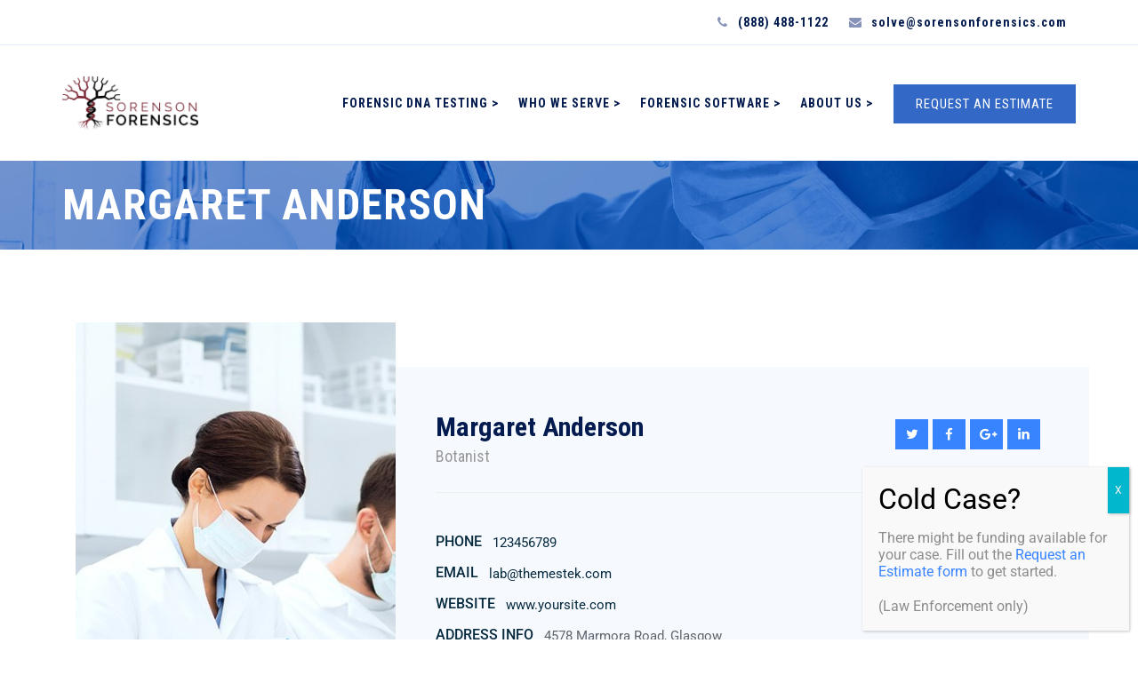

--- FILE ---
content_type: text/html; charset=UTF-8
request_url: https://sorensonforensics.com/team/margaret-anderson/
body_size: 19249
content:
<!DOCTYPE html>
<html lang="en-US" class="no-js">
<head>
	<meta charset="UTF-8">
	<meta name="SKYPE_TOOLBAR" content="SKYPE_TOOLBAR_PARSER_COMPATIBLE" />
	<link rel="profile" href="http://gmpg.org/xfn/11">
	<meta name="viewport" content="width=device-width, initial-scale=1">
		<script> 'use strict'; (function(html){html.className = html.className.replace(/\bno-js\b/,'js')})(document.documentElement);</script>
<meta name='robots' content='index, follow, max-image-preview:large, max-snippet:-1, max-video-preview:-1' />
	<style>img:is([sizes="auto" i], [sizes^="auto," i]) { contain-intrinsic-size: 3000px 1500px }</style>
	
	<!-- This site is optimized with the Yoast SEO plugin v26.7 - https://yoast.com/wordpress/plugins/seo/ -->
	<title>Margaret Anderson - Sorenson Forensics</title>
	<link rel="canonical" href="https://sorensonforensics.com/team/margaret-anderson/" />
	<meta property="og:locale" content="en_US" />
	<meta property="og:type" content="article" />
	<meta property="og:title" content="Margaret Anderson - Sorenson Forensics" />
	<meta property="og:description" content="Lorem Ipsum is simply dummy text of the printing and typesetting industry." />
	<meta property="og:url" content="https://sorensonforensics.com/team/margaret-anderson/" />
	<meta property="og:site_name" content="Sorenson Forensics" />
	<meta property="article:publisher" content="https://www.facebook.com/sorensonforensics" />
	<meta property="og:image" content="https://sorensonforensics.com/wp-content/uploads/2022/11/img-01.jpg" />
	<meta property="og:image:width" content="561" />
	<meta property="og:image:height" content="608" />
	<meta property="og:image:type" content="image/jpeg" />
	<meta name="twitter:card" content="summary_large_image" />
	<meta name="twitter:site" content="@ForensicDNALab" />
	<script type="application/ld+json" class="yoast-schema-graph">{"@context":"https://schema.org","@graph":[{"@type":"WebPage","@id":"https://sorensonforensics.com/team/margaret-anderson/","url":"https://sorensonforensics.com/team/margaret-anderson/","name":"Margaret Anderson - Sorenson Forensics","isPartOf":{"@id":"https://sorensonforensics.com/#website"},"primaryImageOfPage":{"@id":"https://sorensonforensics.com/team/margaret-anderson/#primaryimage"},"image":{"@id":"https://sorensonforensics.com/team/margaret-anderson/#primaryimage"},"thumbnailUrl":"https://sorensonforensics.com/wp-content/uploads/2022/11/img-01.jpg","datePublished":"2018-05-25T05:37:44+00:00","breadcrumb":{"@id":"https://sorensonforensics.com/team/margaret-anderson/#breadcrumb"},"inLanguage":"en-US","potentialAction":[{"@type":"ReadAction","target":["https://sorensonforensics.com/team/margaret-anderson/"]}]},{"@type":"ImageObject","inLanguage":"en-US","@id":"https://sorensonforensics.com/team/margaret-anderson/#primaryimage","url":"https://sorensonforensics.com/wp-content/uploads/2022/11/img-01.jpg","contentUrl":"https://sorensonforensics.com/wp-content/uploads/2022/11/img-01.jpg","width":561,"height":608},{"@type":"BreadcrumbList","@id":"https://sorensonforensics.com/team/margaret-anderson/#breadcrumb","itemListElement":[{"@type":"ListItem","position":1,"name":"Home","item":"https://sorensonforensics.com/"},{"@type":"ListItem","position":2,"name":"Team","item":"https://sorensonforensics.com/team/"},{"@type":"ListItem","position":3,"name":"Margaret Anderson"}]},{"@type":"WebSite","@id":"https://sorensonforensics.com/#website","url":"https://sorensonforensics.com/","name":"Sorenson Forensics","description":"We help solve crimes.","publisher":{"@id":"https://sorensonforensics.com/#organization"},"potentialAction":[{"@type":"SearchAction","target":{"@type":"EntryPoint","urlTemplate":"https://sorensonforensics.com/?s={search_term_string}"},"query-input":{"@type":"PropertyValueSpecification","valueRequired":true,"valueName":"search_term_string"}}],"inLanguage":"en-US"},{"@type":"Organization","@id":"https://sorensonforensics.com/#organization","name":"Sorenson Forensics","url":"https://sorensonforensics.com/","logo":{"@type":"ImageObject","inLanguage":"en-US","@id":"https://sorensonforensics.com/#/schema/logo/image/","url":"https://sorensonforensics.com/wp-content/uploads/2023/02/LOGO.png","contentUrl":"https://sorensonforensics.com/wp-content/uploads/2023/02/LOGO.png","width":352,"height":130,"caption":"Sorenson Forensics"},"image":{"@id":"https://sorensonforensics.com/#/schema/logo/image/"},"sameAs":["https://www.facebook.com/sorensonforensics","https://x.com/ForensicDNALab","https://www.linkedin.com/company/1683998"]}]}</script>
	<!-- / Yoast SEO plugin. -->


<link rel='dns-prefetch' href='//fonts.googleapis.com' />
<link rel="alternate" type="application/rss+xml" title="Sorenson Forensics &raquo; Feed" href="https://sorensonforensics.com/feed/" />
<link rel="alternate" type="application/rss+xml" title="Sorenson Forensics &raquo; Comments Feed" href="https://sorensonforensics.com/comments/feed/" />
<script>
/* <![CDATA[ */
window._wpemojiSettings = {"baseUrl":"https:\/\/s.w.org\/images\/core\/emoji\/16.0.1\/72x72\/","ext":".png","svgUrl":"https:\/\/s.w.org\/images\/core\/emoji\/16.0.1\/svg\/","svgExt":".svg","source":{"concatemoji":"https:\/\/sorensonforensics.com\/wp-includes\/js\/wp-emoji-release.min.js?ver=6.8.3"}};
/*! This file is auto-generated */
!function(s,n){var o,i,e;function c(e){try{var t={supportTests:e,timestamp:(new Date).valueOf()};sessionStorage.setItem(o,JSON.stringify(t))}catch(e){}}function p(e,t,n){e.clearRect(0,0,e.canvas.width,e.canvas.height),e.fillText(t,0,0);var t=new Uint32Array(e.getImageData(0,0,e.canvas.width,e.canvas.height).data),a=(e.clearRect(0,0,e.canvas.width,e.canvas.height),e.fillText(n,0,0),new Uint32Array(e.getImageData(0,0,e.canvas.width,e.canvas.height).data));return t.every(function(e,t){return e===a[t]})}function u(e,t){e.clearRect(0,0,e.canvas.width,e.canvas.height),e.fillText(t,0,0);for(var n=e.getImageData(16,16,1,1),a=0;a<n.data.length;a++)if(0!==n.data[a])return!1;return!0}function f(e,t,n,a){switch(t){case"flag":return n(e,"\ud83c\udff3\ufe0f\u200d\u26a7\ufe0f","\ud83c\udff3\ufe0f\u200b\u26a7\ufe0f")?!1:!n(e,"\ud83c\udde8\ud83c\uddf6","\ud83c\udde8\u200b\ud83c\uddf6")&&!n(e,"\ud83c\udff4\udb40\udc67\udb40\udc62\udb40\udc65\udb40\udc6e\udb40\udc67\udb40\udc7f","\ud83c\udff4\u200b\udb40\udc67\u200b\udb40\udc62\u200b\udb40\udc65\u200b\udb40\udc6e\u200b\udb40\udc67\u200b\udb40\udc7f");case"emoji":return!a(e,"\ud83e\udedf")}return!1}function g(e,t,n,a){var r="undefined"!=typeof WorkerGlobalScope&&self instanceof WorkerGlobalScope?new OffscreenCanvas(300,150):s.createElement("canvas"),o=r.getContext("2d",{willReadFrequently:!0}),i=(o.textBaseline="top",o.font="600 32px Arial",{});return e.forEach(function(e){i[e]=t(o,e,n,a)}),i}function t(e){var t=s.createElement("script");t.src=e,t.defer=!0,s.head.appendChild(t)}"undefined"!=typeof Promise&&(o="wpEmojiSettingsSupports",i=["flag","emoji"],n.supports={everything:!0,everythingExceptFlag:!0},e=new Promise(function(e){s.addEventListener("DOMContentLoaded",e,{once:!0})}),new Promise(function(t){var n=function(){try{var e=JSON.parse(sessionStorage.getItem(o));if("object"==typeof e&&"number"==typeof e.timestamp&&(new Date).valueOf()<e.timestamp+604800&&"object"==typeof e.supportTests)return e.supportTests}catch(e){}return null}();if(!n){if("undefined"!=typeof Worker&&"undefined"!=typeof OffscreenCanvas&&"undefined"!=typeof URL&&URL.createObjectURL&&"undefined"!=typeof Blob)try{var e="postMessage("+g.toString()+"("+[JSON.stringify(i),f.toString(),p.toString(),u.toString()].join(",")+"));",a=new Blob([e],{type:"text/javascript"}),r=new Worker(URL.createObjectURL(a),{name:"wpTestEmojiSupports"});return void(r.onmessage=function(e){c(n=e.data),r.terminate(),t(n)})}catch(e){}c(n=g(i,f,p,u))}t(n)}).then(function(e){for(var t in e)n.supports[t]=e[t],n.supports.everything=n.supports.everything&&n.supports[t],"flag"!==t&&(n.supports.everythingExceptFlag=n.supports.everythingExceptFlag&&n.supports[t]);n.supports.everythingExceptFlag=n.supports.everythingExceptFlag&&!n.supports.flag,n.DOMReady=!1,n.readyCallback=function(){n.DOMReady=!0}}).then(function(){return e}).then(function(){var e;n.supports.everything||(n.readyCallback(),(e=n.source||{}).concatemoji?t(e.concatemoji):e.wpemoji&&e.twemoji&&(t(e.twemoji),t(e.wpemoji)))}))}((window,document),window._wpemojiSettings);
/* ]]> */
</script>

<style id='wp-emoji-styles-inline-css'>

	img.wp-smiley, img.emoji {
		display: inline !important;
		border: none !important;
		box-shadow: none !important;
		height: 1em !important;
		width: 1em !important;
		margin: 0 0.07em !important;
		vertical-align: -0.1em !important;
		background: none !important;
		padding: 0 !important;
	}
</style>
<style id='classic-theme-styles-inline-css'>
/*! This file is auto-generated */
.wp-block-button__link{color:#fff;background-color:#32373c;border-radius:9999px;box-shadow:none;text-decoration:none;padding:calc(.667em + 2px) calc(1.333em + 2px);font-size:1.125em}.wp-block-file__button{background:#32373c;color:#fff;text-decoration:none}
</style>
<link rel='stylesheet' id='cognito-block-global-css-css' href='https://sorensonforensics.com/wp-content/plugins/cognito-forms/dist/style-main.css?ver=5dc3f98faa5b73467a11'  media='all' />
<link rel='stylesheet' id='wp-components-css' href='https://sorensonforensics.com/wp-includes/css/dist/components/style.min.css?ver=6.8.3'  media='all' />
<link rel='stylesheet' id='wp-preferences-css' href='https://sorensonforensics.com/wp-includes/css/dist/preferences/style.min.css?ver=6.8.3'  media='all' />
<link rel='stylesheet' id='wp-block-editor-css' href='https://sorensonforensics.com/wp-includes/css/dist/block-editor/style.min.css?ver=6.8.3'  media='all' />
<link rel='stylesheet' id='popup-maker-block-library-style-css' href='https://sorensonforensics.com/wp-content/plugins/popup-maker/dist/packages/block-library-style.css?ver=dbea705cfafe089d65f1'  media='all' />
<style id='global-styles-inline-css'>
:root{--wp--preset--aspect-ratio--square: 1;--wp--preset--aspect-ratio--4-3: 4/3;--wp--preset--aspect-ratio--3-4: 3/4;--wp--preset--aspect-ratio--3-2: 3/2;--wp--preset--aspect-ratio--2-3: 2/3;--wp--preset--aspect-ratio--16-9: 16/9;--wp--preset--aspect-ratio--9-16: 9/16;--wp--preset--color--black: #000000;--wp--preset--color--cyan-bluish-gray: #abb8c3;--wp--preset--color--white: #ffffff;--wp--preset--color--pale-pink: #f78da7;--wp--preset--color--vivid-red: #cf2e2e;--wp--preset--color--luminous-vivid-orange: #ff6900;--wp--preset--color--luminous-vivid-amber: #fcb900;--wp--preset--color--light-green-cyan: #7bdcb5;--wp--preset--color--vivid-green-cyan: #00d084;--wp--preset--color--pale-cyan-blue: #8ed1fc;--wp--preset--color--vivid-cyan-blue: #0693e3;--wp--preset--color--vivid-purple: #9b51e0;--wp--preset--gradient--vivid-cyan-blue-to-vivid-purple: linear-gradient(135deg,rgba(6,147,227,1) 0%,rgb(155,81,224) 100%);--wp--preset--gradient--light-green-cyan-to-vivid-green-cyan: linear-gradient(135deg,rgb(122,220,180) 0%,rgb(0,208,130) 100%);--wp--preset--gradient--luminous-vivid-amber-to-luminous-vivid-orange: linear-gradient(135deg,rgba(252,185,0,1) 0%,rgba(255,105,0,1) 100%);--wp--preset--gradient--luminous-vivid-orange-to-vivid-red: linear-gradient(135deg,rgba(255,105,0,1) 0%,rgb(207,46,46) 100%);--wp--preset--gradient--very-light-gray-to-cyan-bluish-gray: linear-gradient(135deg,rgb(238,238,238) 0%,rgb(169,184,195) 100%);--wp--preset--gradient--cool-to-warm-spectrum: linear-gradient(135deg,rgb(74,234,220) 0%,rgb(151,120,209) 20%,rgb(207,42,186) 40%,rgb(238,44,130) 60%,rgb(251,105,98) 80%,rgb(254,248,76) 100%);--wp--preset--gradient--blush-light-purple: linear-gradient(135deg,rgb(255,206,236) 0%,rgb(152,150,240) 100%);--wp--preset--gradient--blush-bordeaux: linear-gradient(135deg,rgb(254,205,165) 0%,rgb(254,45,45) 50%,rgb(107,0,62) 100%);--wp--preset--gradient--luminous-dusk: linear-gradient(135deg,rgb(255,203,112) 0%,rgb(199,81,192) 50%,rgb(65,88,208) 100%);--wp--preset--gradient--pale-ocean: linear-gradient(135deg,rgb(255,245,203) 0%,rgb(182,227,212) 50%,rgb(51,167,181) 100%);--wp--preset--gradient--electric-grass: linear-gradient(135deg,rgb(202,248,128) 0%,rgb(113,206,126) 100%);--wp--preset--gradient--midnight: linear-gradient(135deg,rgb(2,3,129) 0%,rgb(40,116,252) 100%);--wp--preset--font-size--small: 13px;--wp--preset--font-size--medium: 20px;--wp--preset--font-size--large: 36px;--wp--preset--font-size--x-large: 42px;--wp--preset--spacing--20: 0.44rem;--wp--preset--spacing--30: 0.67rem;--wp--preset--spacing--40: 1rem;--wp--preset--spacing--50: 1.5rem;--wp--preset--spacing--60: 2.25rem;--wp--preset--spacing--70: 3.38rem;--wp--preset--spacing--80: 5.06rem;--wp--preset--shadow--natural: 6px 6px 9px rgba(0, 0, 0, 0.2);--wp--preset--shadow--deep: 12px 12px 50px rgba(0, 0, 0, 0.4);--wp--preset--shadow--sharp: 6px 6px 0px rgba(0, 0, 0, 0.2);--wp--preset--shadow--outlined: 6px 6px 0px -3px rgba(255, 255, 255, 1), 6px 6px rgba(0, 0, 0, 1);--wp--preset--shadow--crisp: 6px 6px 0px rgba(0, 0, 0, 1);}:where(.is-layout-flex){gap: 0.5em;}:where(.is-layout-grid){gap: 0.5em;}body .is-layout-flex{display: flex;}.is-layout-flex{flex-wrap: wrap;align-items: center;}.is-layout-flex > :is(*, div){margin: 0;}body .is-layout-grid{display: grid;}.is-layout-grid > :is(*, div){margin: 0;}:where(.wp-block-columns.is-layout-flex){gap: 2em;}:where(.wp-block-columns.is-layout-grid){gap: 2em;}:where(.wp-block-post-template.is-layout-flex){gap: 1.25em;}:where(.wp-block-post-template.is-layout-grid){gap: 1.25em;}.has-black-color{color: var(--wp--preset--color--black) !important;}.has-cyan-bluish-gray-color{color: var(--wp--preset--color--cyan-bluish-gray) !important;}.has-white-color{color: var(--wp--preset--color--white) !important;}.has-pale-pink-color{color: var(--wp--preset--color--pale-pink) !important;}.has-vivid-red-color{color: var(--wp--preset--color--vivid-red) !important;}.has-luminous-vivid-orange-color{color: var(--wp--preset--color--luminous-vivid-orange) !important;}.has-luminous-vivid-amber-color{color: var(--wp--preset--color--luminous-vivid-amber) !important;}.has-light-green-cyan-color{color: var(--wp--preset--color--light-green-cyan) !important;}.has-vivid-green-cyan-color{color: var(--wp--preset--color--vivid-green-cyan) !important;}.has-pale-cyan-blue-color{color: var(--wp--preset--color--pale-cyan-blue) !important;}.has-vivid-cyan-blue-color{color: var(--wp--preset--color--vivid-cyan-blue) !important;}.has-vivid-purple-color{color: var(--wp--preset--color--vivid-purple) !important;}.has-black-background-color{background-color: var(--wp--preset--color--black) !important;}.has-cyan-bluish-gray-background-color{background-color: var(--wp--preset--color--cyan-bluish-gray) !important;}.has-white-background-color{background-color: var(--wp--preset--color--white) !important;}.has-pale-pink-background-color{background-color: var(--wp--preset--color--pale-pink) !important;}.has-vivid-red-background-color{background-color: var(--wp--preset--color--vivid-red) !important;}.has-luminous-vivid-orange-background-color{background-color: var(--wp--preset--color--luminous-vivid-orange) !important;}.has-luminous-vivid-amber-background-color{background-color: var(--wp--preset--color--luminous-vivid-amber) !important;}.has-light-green-cyan-background-color{background-color: var(--wp--preset--color--light-green-cyan) !important;}.has-vivid-green-cyan-background-color{background-color: var(--wp--preset--color--vivid-green-cyan) !important;}.has-pale-cyan-blue-background-color{background-color: var(--wp--preset--color--pale-cyan-blue) !important;}.has-vivid-cyan-blue-background-color{background-color: var(--wp--preset--color--vivid-cyan-blue) !important;}.has-vivid-purple-background-color{background-color: var(--wp--preset--color--vivid-purple) !important;}.has-black-border-color{border-color: var(--wp--preset--color--black) !important;}.has-cyan-bluish-gray-border-color{border-color: var(--wp--preset--color--cyan-bluish-gray) !important;}.has-white-border-color{border-color: var(--wp--preset--color--white) !important;}.has-pale-pink-border-color{border-color: var(--wp--preset--color--pale-pink) !important;}.has-vivid-red-border-color{border-color: var(--wp--preset--color--vivid-red) !important;}.has-luminous-vivid-orange-border-color{border-color: var(--wp--preset--color--luminous-vivid-orange) !important;}.has-luminous-vivid-amber-border-color{border-color: var(--wp--preset--color--luminous-vivid-amber) !important;}.has-light-green-cyan-border-color{border-color: var(--wp--preset--color--light-green-cyan) !important;}.has-vivid-green-cyan-border-color{border-color: var(--wp--preset--color--vivid-green-cyan) !important;}.has-pale-cyan-blue-border-color{border-color: var(--wp--preset--color--pale-cyan-blue) !important;}.has-vivid-cyan-blue-border-color{border-color: var(--wp--preset--color--vivid-cyan-blue) !important;}.has-vivid-purple-border-color{border-color: var(--wp--preset--color--vivid-purple) !important;}.has-vivid-cyan-blue-to-vivid-purple-gradient-background{background: var(--wp--preset--gradient--vivid-cyan-blue-to-vivid-purple) !important;}.has-light-green-cyan-to-vivid-green-cyan-gradient-background{background: var(--wp--preset--gradient--light-green-cyan-to-vivid-green-cyan) !important;}.has-luminous-vivid-amber-to-luminous-vivid-orange-gradient-background{background: var(--wp--preset--gradient--luminous-vivid-amber-to-luminous-vivid-orange) !important;}.has-luminous-vivid-orange-to-vivid-red-gradient-background{background: var(--wp--preset--gradient--luminous-vivid-orange-to-vivid-red) !important;}.has-very-light-gray-to-cyan-bluish-gray-gradient-background{background: var(--wp--preset--gradient--very-light-gray-to-cyan-bluish-gray) !important;}.has-cool-to-warm-spectrum-gradient-background{background: var(--wp--preset--gradient--cool-to-warm-spectrum) !important;}.has-blush-light-purple-gradient-background{background: var(--wp--preset--gradient--blush-light-purple) !important;}.has-blush-bordeaux-gradient-background{background: var(--wp--preset--gradient--blush-bordeaux) !important;}.has-luminous-dusk-gradient-background{background: var(--wp--preset--gradient--luminous-dusk) !important;}.has-pale-ocean-gradient-background{background: var(--wp--preset--gradient--pale-ocean) !important;}.has-electric-grass-gradient-background{background: var(--wp--preset--gradient--electric-grass) !important;}.has-midnight-gradient-background{background: var(--wp--preset--gradient--midnight) !important;}.has-small-font-size{font-size: var(--wp--preset--font-size--small) !important;}.has-medium-font-size{font-size: var(--wp--preset--font-size--medium) !important;}.has-large-font-size{font-size: var(--wp--preset--font-size--large) !important;}.has-x-large-font-size{font-size: var(--wp--preset--font-size--x-large) !important;}
:where(.wp-block-post-template.is-layout-flex){gap: 1.25em;}:where(.wp-block-post-template.is-layout-grid){gap: 1.25em;}
:where(.wp-block-columns.is-layout-flex){gap: 2em;}:where(.wp-block-columns.is-layout-grid){gap: 2em;}
:root :where(.wp-block-pullquote){font-size: 1.5em;line-height: 1.6;}
</style>
<link rel='stylesheet' id='contact-form-7-css' href='https://sorensonforensics.com/wp-content/plugins/contact-form-7/includes/css/styles.css?ver=6.1.4'  media='all' />
<link rel='stylesheet' id='font-awesome-css' href='https://sorensonforensics.com/wp-content/plugins/elementor/assets/lib/font-awesome/css/font-awesome.min.css?ver=4.7.0'  media='all' />
<link rel='stylesheet' id='themify-css' href='https://sorensonforensics.com/wp-content/plugins/themestek-labtechco-extras/icon-picker/icon-libraries/themify-icons/themify-icons.css?ver=6.8.3'  media='all' />
<link rel='stylesheet' id='sgicon-css' href='https://sorensonforensics.com/wp-content/plugins/themestek-labtechco-extras/icon-picker/icon-libraries/stroke-gap-icons/style.css?ver=6.8.3'  media='all' />
<link rel='stylesheet' id='vc_linecons-css' href='https://sorensonforensics.com/wp-content/plugins/themestek-labtechco-extras/icon-picker/icon-libraries/vc-linecons/vc_linecons_icons.min.css?ver=6.8.3'  media='all' />
<link rel='stylesheet' id='ts_labtechco_business_icon-css' href='https://sorensonforensics.com/wp-content/plugins/themestek-labtechco-extras/icon-picker/icon-libraries/ts-lab-icons/font/flaticon.css?ver=6.8.3'  media='all' />
<link rel='stylesheet' id='godaddy-styles-css' href='https://sorensonforensics.com/wp-content/mu-plugins/vendor/wpex/godaddy-launch/includes/Dependencies/GoDaddy/Styles/build/latest.css?ver=2.0.2'  media='all' />
<link rel='stylesheet' id='ts-cs-google-fonts-css' href='//fonts.googleapis.com/css?family=Roboto%3A100%2C100italic%2C300%2C300italic%2C400%2Citalic%2C500%2C500italic%2C700%2C700italic%2C900%2C900italic%7CRoboto+Condensed%3A300%2C300italic%2C400%2Citalic%2C700%2C700italic%7CWork+Sans%3A500%7CLeague+Spartan%3A100%2C300%7CArimo%3A400%7CVollkorn%3A700&#038;ver=6.8.3'  media='all' />
<link rel='stylesheet' id='ts-base-icons-css' href='https://sorensonforensics.com/wp-content/themes/labtechco/libraries/ts-labtechco-icons/css/ts-labtechco-icons.css?ver=6.8.3'  media='all' />
<link rel='stylesheet' id='perfect-scrollbar-css' href='https://sorensonforensics.com/wp-content/themes/labtechco/libraries/perfect-scrollbar/perfect-scrollbar.min.css?ver=6.8.3'  media='all' />
<link rel='stylesheet' id='chrisbracco-tooltip-css' href='https://sorensonforensics.com/wp-content/themes/labtechco/libraries/chrisbracco-tooltip/chrisbracco-tooltip.min.css?ver=6.8.3'  media='all' />
<link rel='stylesheet' id='multi-columns-row-css' href='https://sorensonforensics.com/wp-content/themes/labtechco/css/multi-columns-row.css?ver=6.8.3'  media='all' />
<link rel='stylesheet' id='ts-select2-css' href='https://sorensonforensics.com/wp-content/themes/labtechco/libraries/select2/select2.min.css?ver=6.8.3'  media='all' />
<link rel='stylesheet' id='flexslider-css' href='https://sorensonforensics.com/wp-content/themes/labtechco/libraries/flexslider/flexslider.css?ver=6.8.3'  media='all' />
<link rel='stylesheet' id='nivo-slider-css-css' href='https://sorensonforensics.com/wp-content/themes/labtechco/libraries/nivo-slider/nivo-slider.css?ver=6.8.3'  media='all' />
<link rel='stylesheet' id='nivo-slider-theme-css' href='https://sorensonforensics.com/wp-content/themes/labtechco/libraries/nivo-slider/themes/default/default.css?ver=6.8.3'  media='all' />
<link rel='stylesheet' id='slick-css' href='https://sorensonforensics.com/wp-content/themes/labtechco/libraries/slick/slick.css?ver=6.8.3'  media='all' />
<link rel='stylesheet' id='slick-theme-css' href='https://sorensonforensics.com/wp-content/themes/labtechco/libraries/slick/slick-theme.css?ver=6.8.3'  media='all' />
<link rel='stylesheet' id='prettyphoto-css' href='https://sorensonforensics.com/wp-content/themes/labtechco/libraries/prettyphoto/css/prettyPhoto.css?ver=6.8.3'  media='all' />
<link rel='stylesheet' id='tstk-labtechco-header-style-css' href='https://sorensonforensics.com/wp-content/themes/labtechco/css/header/header-style-4.css?ver=6.8.3'  media='all' />
<link rel='stylesheet' id='popup-maker-site-css' href='//sorensonforensics.com/wp-content/uploads/pum/pum-site-styles.css?generated=1755211712&#038;ver=1.21.5'  media='all' />
<link rel='stylesheet' id='bootstrap-css' href='https://sorensonforensics.com/wp-content/themes/labtechco/css/bootstrap.min.css?ver=6.8.3'  media='all' />
<link rel='stylesheet' id='bootstrap-theme-css' href='https://sorensonforensics.com/wp-content/themes/labtechco/css/bootstrap-theme.min.css?ver=6.8.3'  media='all' />
<link rel='stylesheet' id='labtechco-core-style-css' href='https://sorensonforensics.com/wp-content/themes/labtechco/css/core.css?ver=6.8.3'  media='all' />
<link rel='stylesheet' id='labtechco-master-style-css' href='https://sorensonforensics.com/wp-content/themes/labtechco/css/master.css?ver=6.8.3'  media='all' />
<link rel='stylesheet' id='labtechco-responsive-style-css' href='https://sorensonforensics.com/wp-content/themes/labtechco/css/responsive.css?ver=6.8.3'  media='all' />
<link rel='stylesheet' id='tste-labtechco-theme-style-css' href='https://sorensonforensics.com/wp-admin/admin-ajax.php?action=themestek_theme_css&#038;ver=6.8.3'  media='all' />
<link rel='stylesheet' id='elementor-icons-css' href='https://sorensonforensics.com/wp-content/plugins/elementor/assets/lib/eicons/css/elementor-icons.min.css?ver=5.45.0'  media='all' />
<link rel='stylesheet' id='elementor-frontend-css' href='https://sorensonforensics.com/wp-content/plugins/elementor/assets/css/frontend.min.css?ver=3.34.1'  media='all' />
<link rel='stylesheet' id='elementor-post-231-css' href='https://sorensonforensics.com/wp-content/uploads/elementor/css/post-231.css?ver=1768266263'  media='all' />
<link rel='stylesheet' id='widget-progress-css' href='https://sorensonforensics.com/wp-content/plugins/elementor/assets/css/widget-progress.min.css?ver=3.34.1'  media='all' />
<link rel='stylesheet' id='elementor-post-126-css' href='https://sorensonforensics.com/wp-content/uploads/elementor/css/post-126.css?ver=1768275055'  media='all' />
<link rel='stylesheet' id='elementor-gf-local-roboto-css' href='https://sorensonforensics.com/wp-content/uploads/elementor/google-fonts/css/roboto.css?ver=1742249764'  media='all' />
<link rel='stylesheet' id='elementor-gf-local-robotoslab-css' href='https://sorensonforensics.com/wp-content/uploads/elementor/google-fonts/css/robotoslab.css?ver=1742249768'  media='all' />
<script  src="https://sorensonforensics.com/wp-includes/js/jquery/jquery.min.js?ver=3.7.1" id="jquery-core-js"></script>
<script  src="https://sorensonforensics.com/wp-includes/js/jquery/jquery-migrate.min.js?ver=3.4.1" id="jquery-migrate-js"></script>
<script  src="https://sorensonforensics.com/wp-content/plugins/themestek-labtechco-extras/js/jquery-resize.min.js?ver=6.8.3" id="jquery-resize-js"></script>
<script  src="https://sorensonforensics.com/wp-content/themes/labtechco/js/gsap.js?ver=6.8.3" id="ts-gsap-js"></script>
<script  src="https://sorensonforensics.com/wp-content/themes/labtechco/js/ScrollTrigger.js?ver=6.8.3" id="ts-scrolltrigger-js"></script>
<script  src="https://sorensonforensics.com/wp-content/themes/labtechco/js/SplitText.js?ver=6.8.3" id="ts-splitsext-js"></script>
<script  src="https://sorensonforensics.com/wp-content/themes/labtechco/js/gsap-animation.js?ver=6.8.3" id="ts-effects-js"></script>
<script  src="https://sorensonforensics.com/wp-content/themes/labtechco/js/animated-counter.js?ver=6.8.3" id="ts-animated-counter-js"></script>
<link rel="https://api.w.org/" href="https://sorensonforensics.com/wp-json/" /><link rel="EditURI" type="application/rsd+xml" title="RSD" href="https://sorensonforensics.com/xmlrpc.php?rsd" />
<meta name="generator" content="WordPress 6.8.3" />
<link rel='shortlink' href='https://sorensonforensics.com/?p=126' />
<link rel="alternate" title="oEmbed (JSON)" type="application/json+oembed" href="https://sorensonforensics.com/wp-json/oembed/1.0/embed?url=https%3A%2F%2Fsorensonforensics.com%2Fteam%2Fmargaret-anderson%2F" />
<link rel="alternate" title="oEmbed (XML)" type="text/xml+oembed" href="https://sorensonforensics.com/wp-json/oembed/1.0/embed?url=https%3A%2F%2Fsorensonforensics.com%2Fteam%2Fmargaret-anderson%2F&#038;format=xml" />
<style> .ae_data .elementor-editor-element-setting {
            display:none !important;
            }
            </style><!-- Inline CSS Start --><!-- Inline CSS End --><meta name="generator" content="Elementor 3.34.1; features: additional_custom_breakpoints; settings: css_print_method-external, google_font-enabled, font_display-swap">
			<style>
				.e-con.e-parent:nth-of-type(n+4):not(.e-lazyloaded):not(.e-no-lazyload),
				.e-con.e-parent:nth-of-type(n+4):not(.e-lazyloaded):not(.e-no-lazyload) * {
					background-image: none !important;
				}
				@media screen and (max-height: 1024px) {
					.e-con.e-parent:nth-of-type(n+3):not(.e-lazyloaded):not(.e-no-lazyload),
					.e-con.e-parent:nth-of-type(n+3):not(.e-lazyloaded):not(.e-no-lazyload) * {
						background-image: none !important;
					}
				}
				@media screen and (max-height: 640px) {
					.e-con.e-parent:nth-of-type(n+2):not(.e-lazyloaded):not(.e-no-lazyload),
					.e-con.e-parent:nth-of-type(n+2):not(.e-lazyloaded):not(.e-no-lazyload) * {
						background-image: none !important;
					}
				}
			</style>
			<meta name="generator" content="Powered by Slider Revolution 6.6.7 - responsive, Mobile-Friendly Slider Plugin for WordPress with comfortable drag and drop interface." />
<link rel="icon" href="https://sorensonforensics.com/wp-content/uploads/2025/06/cropped-Tree-Favicon-32x32.png" sizes="32x32" />
<link rel="icon" href="https://sorensonforensics.com/wp-content/uploads/2025/06/cropped-Tree-Favicon-192x192.png" sizes="192x192" />
<link rel="apple-touch-icon" href="https://sorensonforensics.com/wp-content/uploads/2025/06/cropped-Tree-Favicon-180x180.png" />
<meta name="msapplication-TileImage" content="https://sorensonforensics.com/wp-content/uploads/2025/06/cropped-Tree-Favicon-270x270.png" />
<script>function setREVStartSize(e){
			//window.requestAnimationFrame(function() {
				window.RSIW = window.RSIW===undefined ? window.innerWidth : window.RSIW;
				window.RSIH = window.RSIH===undefined ? window.innerHeight : window.RSIH;
				try {
					var pw = document.getElementById(e.c).parentNode.offsetWidth,
						newh;
					pw = pw===0 || isNaN(pw) || (e.l=="fullwidth" || e.layout=="fullwidth") ? window.RSIW : pw;
					e.tabw = e.tabw===undefined ? 0 : parseInt(e.tabw);
					e.thumbw = e.thumbw===undefined ? 0 : parseInt(e.thumbw);
					e.tabh = e.tabh===undefined ? 0 : parseInt(e.tabh);
					e.thumbh = e.thumbh===undefined ? 0 : parseInt(e.thumbh);
					e.tabhide = e.tabhide===undefined ? 0 : parseInt(e.tabhide);
					e.thumbhide = e.thumbhide===undefined ? 0 : parseInt(e.thumbhide);
					e.mh = e.mh===undefined || e.mh=="" || e.mh==="auto" ? 0 : parseInt(e.mh,0);
					if(e.layout==="fullscreen" || e.l==="fullscreen")
						newh = Math.max(e.mh,window.RSIH);
					else{
						e.gw = Array.isArray(e.gw) ? e.gw : [e.gw];
						for (var i in e.rl) if (e.gw[i]===undefined || e.gw[i]===0) e.gw[i] = e.gw[i-1];
						e.gh = e.el===undefined || e.el==="" || (Array.isArray(e.el) && e.el.length==0)? e.gh : e.el;
						e.gh = Array.isArray(e.gh) ? e.gh : [e.gh];
						for (var i in e.rl) if (e.gh[i]===undefined || e.gh[i]===0) e.gh[i] = e.gh[i-1];
											
						var nl = new Array(e.rl.length),
							ix = 0,
							sl;
						e.tabw = e.tabhide>=pw ? 0 : e.tabw;
						e.thumbw = e.thumbhide>=pw ? 0 : e.thumbw;
						e.tabh = e.tabhide>=pw ? 0 : e.tabh;
						e.thumbh = e.thumbhide>=pw ? 0 : e.thumbh;
						for (var i in e.rl) nl[i] = e.rl[i]<window.RSIW ? 0 : e.rl[i];
						sl = nl[0];
						for (var i in nl) if (sl>nl[i] && nl[i]>0) { sl = nl[i]; ix=i;}
						var m = pw>(e.gw[ix]+e.tabw+e.thumbw) ? 1 : (pw-(e.tabw+e.thumbw)) / (e.gw[ix]);
						newh =  (e.gh[ix] * m) + (e.tabh + e.thumbh);
					}
					var el = document.getElementById(e.c);
					if (el!==null && el) el.style.height = newh+"px";
					el = document.getElementById(e.c+"_wrapper");
					if (el!==null && el) {
						el.style.height = newh+"px";
						el.style.display = "block";
					}
				} catch(e){
					console.log("Failure at Presize of Slider:" + e)
				}
			//});
		  };</script>
		<style id="wp-custom-css">
			img.attachment-full.size-full.wp-post-image {
    max-width: 500px;
}
aside#block-10 a {
    color: #8893b9;
}
.themestek-pre-header-inner ul.top-contact {
    float: right !important;
}
.page-id-430 .elementor-602,
.page-id-513 .elementor-602{
    display: none;
}
.breadcrumb-wrapper {
    display: none!important;
}
.TestingTech a {
    padding-top: 140px !important;
    display: block;
    padding-bottom: 15px;
}
.footer .widget {
    margin: 0!important;
}
.entry-meta.ts-entry-meta.ts-entry-meta-blogbox {
    display: none;
}
.ts-header-text-area.ts-header-button-w {
    padding-left: 20px;
}
.HEADQUARTERS{
	text-align:center
}
.HEADQUARTERS p{
	color:#000;
}
#block-9 {
    margin-bottom: 0px !important;
    text-align: center;
}
#nav_menu-3{
	margin:0px !important;
	text-align:center;
}
#nav_menu-3 a{
	color:#000;
	text-decoration:underline
}
#media_image-2{
	text-align:center !important
}
.SocialLinks{
	text-align:center
}
.SocialLinks a{
	color:#fff !important
}
.WebsiteBy{
	text-align:center;
	font-size:13px
}
#block-10,#block-11,#block-12{
	margin:0px !important
}
#block-11  .themestek-social-links-wrapper {
    margin-top: 0;
}
#block-10 {
    font-size: 13px;
    letter-spacing: -1px;
}
#second-footer .social-icons  li {
    padding: 0px !important;
}
.footer-rows-inner .sidebar-container:not(.ts-footer-cta-wrapper):last-child .container>div{
	border:0px !important
}
#second-footer{
    padding: 25px 0;
}
footer a {
    color: #031b4e;
}
.page-id-3926 .elementor.elementor-602 {
    display: none;
}
@media (max-width: 1190px){
#second-footer .container {
    width: 100% !important;
}
}

.ts-skincolor, .themestek-box-testimonial .themestek-author-name a,.themestek-box-testimonial .themestek-author-name{
	color:#2c69ac
}
.slick-dots li.slick-active button {
    box-shadow: inset 0 0 0 2px #2c69ac;
}
.ts-blogbox-style-1 .ts-post-format-icon-w {
    display: none;
}
.ts-blogbox-style-1 .ts-entry-meta-wrapper .ts-meta-line a,.ts-blogbox-style-1 .ts-entry-meta-wrapper{
	color: #ac2c3f;
}
.ts-blogbox-style-1 .ts-entry-meta-wrapper .ts-meta-line a:hover,.ts-blogbox-style-1 .ts-entry-meta-wrapper:hover{
	color: #ac2c3f;
}

.themestek-box-blog .themestek-box-title h4 a:hover{
	color:#000000;
}


.SendBtn input{
    margin: 0 auto;
    display: inherit;
}




li.menu-item-has-children > a:before {
    position: absolute;
    right: -12px;
    top: 0;
    content: '>';
    rotate: 90deg;
    font-size: 15px;
}

.elementor-602 {
    margin-top: 0px !important;
}
.elementor-602 .elementor-heading-title {
    margin-top: 10px;
}
.page-id-450 .themestek-fld-contents-wrap 
h3.ts-fid-inner span{
    display:none
}
.page-id-657 h3.ts-fid-inner span {
    display: none;
}


/* .elementor-602 .elementor-heading-title:before{
	position:absolute;
	content:"";
	width:250px;
	height:4px;
background-color:#fff;
	bottom:-10px
} */

/* div#header-widget-area {
    width: 100%;
    background-color: #f7f7f7;
border-bottom:1px solid #eeeeee;
    text-align: center;
        padding: 20px;
}
h2.chw-title {
    margin-top: 0px;
    text-align: left;
    text-transform: uppercase;
    font-size: small;
    background-color: #feffce;
    width: 130px;
    padding: 5px;
    } */
.themestek-blogbox-footer-commnent.pull-right {
    display: none;
}
.ts-blogbox-style-1 .ts-bottom-meta-wrapper {
    border-top: 0;
    padding-top: 0;
}
.ts-titlebar-wrapper .ts-titlebar-inner-wrapper {
    height: 100px;
}
#site-header-menu #site-navigation div.nav-menu > ul li.last ul.sub-menu {
    left: 0px!important;
    right: auto !important;
}
@media (max-width: 1200px){
.ts-navbar > div.nav-menu.active {
    -webkit-transition-delay: 400ms;
    -moz-transition-delay: 400ms;
    -ms-transition-delay: 400ms;
    -o-transition-delay: 400ms;
    transition-delay: 400ms;
}
.ts-navbar > div.nav-menu {
    transition: all 400ms ease;
    -moz-transition: all 400ms ease;
    -webkit-transition: all 400ms ease;
    -ms-transition: all 400ms ease;
    -o-transition: all 400ms ease;
    -webkit-transform: translateX(400px);
    -ms-transform: translateX(400px);
    transform: translateX(4px);
    opacity: 0;
}
}
@media (min-width: 1201px){
 
#site-header-menu #site-navigation div.nav-menu > ul li.last ul.sub-menu {
    left: 0px!important;
    right: auto !important;
}
	#site-header-menu #site-navigation div.nav-menu > ul > li > ul {
    margin-top: -35px;
}
}
@media (max-width: 767px){
	.YScreen h3.ts-fid-inner	{
		display:none !important
	}
	.Rneed{
		margin-left:15px !important
	}
	.elementor-602 .elementor-col-50 {
    width: 100% !important;
    
}
	
#block-10 {
    text-align:center;
}
	
.post-content img.wp-post-image {
    max-width: 50% !important;
    width: 10px !important;
    height: auto !important;
}
	
	.post-thumbnail img, .featured-image img {
    max-width: 50%;
    height: auto;
    width: 300px; /* Replace 600px with your preferred size */
}

		</style>
			
	<!-- Google tag (gtag.js) -->
<script async src="https://www.googletagmanager.com/gtag/js?id=AW-11327710902"></script>
<script>
  window.dataLayer = window.dataLayer || [];
  function gtag(){dataLayer.push(arguments);}
  gtag('js', new Date());

  gtag('config', 'AW-11327710902');
</script>
<script>
  gtag('config', 'AW-11327710902/Uy43CM30iuQYELbNvJkq', {
    'phone_conversion_number': '(888) 488-1122'
  });
</script>

	<!-- Google Tag Manager -->
<script>(function(w,d,s,l,i){w[l]=w[l]||[];w[l].push({'gtm.start':
new Date().getTime(),event:'gtm.js'});var f=d.getElementsByTagName(s)[0],
j=d.createElement(s),dl=l!='dataLayer'?'&l='+l:'';j.async=true;j.src=
'https://www.googletagmanager.com/gtm.js?id='+i+dl;f.parentNode.insertBefore(j,f);
})(window,document,'script','dataLayer','GTM-5JM7QXD');</script>
<!-- End Google Tag Manager -->
</head>

<body class="wp-singular ts-team-member-template-default single single-ts-team-member postid-126 wp-custom-logo wp-theme-labtechco eio-default ts-headerstyle-4 themestek-wide themestek-header-style-1 ts-header-overlay themestek-page-full-width ts-empty-sidebar elementor-default elementor-kit-231 elementor-page elementor-page-126">

<div id="ts-home"></div>
<div class="main-holder">

	<div id="page" class="hfeed site">
	
		<header id="masthead" class=" ts-header-style-4 themestek-main-menu-total-4">
	<div class="ts-header-block  ts-mmenu-active-color-skin ts-dmenu-active-color-skin ts-dmenu-sep-grey">
				
<div class="themestek-pre-header-wrapper ts-bgcolor-white ts-textcolor-dark">
	<div class="themestek-pre-header-inner">
		<div class="container">
			<div class="ts-table ts-pre-header-content"><div class="ts-table-cell ts-align-right"><ul class="top-contact"><li><i class="ts-labtechco-icon-phone"></i><a href="tel:(888) 488-1122"><strong>(888) 488-1122</strong></a></li><li><i class="ts-labtechco-icon-mail-alt"></i><a href="mailto:solve@sorensonforensics.com"><strong>solve@sorensonforensics.com</strong></a></li></ul></div></div>		</div>
	</div>
</div>

		<div class="themestek-sticky-header"><div class="container"></div></div>
		<div id="ts-stickable-header-w" class="ts-stickable-header-w ts-bgcolor-custom">
	<div id="site-header" class="site-header ts-bgcolor-custom ts-sticky-bgcolor-white ts-responsive-icon-dark ts-above-content-no  ts-stickable-header">
	
				
		<div class="site-header-main ts-table container">
		
			<div class="site-branding ts-table-cell">
				<div class="headerlogo themestek-logotype-image ts-stickylogo-yes"><span class="site-title"><span class="logo-link-text">Sorenson Forensics - We help solve crimes.</span><a class="home-link" href="https://sorensonforensics.com/" title="Sorenson Forensics"><span class="ts-sc-logo ts-sc-logo-type-image"><img class="themestek-logo-img standardlogo" alt="Sorenson Forensics" src="https://sorensonforensics.com/wp-content/uploads/2025/06/Logo-Full-Color-Wide-scaled.jpg"><img class="themestek-logo-img crosslogo" alt="Sorenson Forensics" src="https://sorensonforensics.com/wp-content/uploads/2025/06/Logo-Full-Color-Wide-scaled.jpg"><img class="themestek-logo-img stickylogo" alt="Sorenson Forensics" src="https://sorensonforensics.com/wp-content/uploads/2025/06/Logo-Full-Color-Wide-scaled.jpg"></span></a></span><h2 class="site-description">We help solve crimes.</h2></div>			</div><!-- .site-branding -->

			<div id="site-header-menu" class="site-header-menu ts-table-cell">
				<div class="ts-mobile-menu-bg"></div>
				<nav id="site-navigation" class="main-navigation ts-navbar" aria-label="Primary Menu" data-sticky-height="90">	
					<div class="ts-header-text-area ts-header-button-w"><a href="https://sorensonforensics.com/submit-a-case/">REQUEST AN ESTIMATE</a></div>										



<div class="nav-menu"><ul id="menu-my-new-menu" class="nav-menu"><li id="menu-item-4609" class="menu-item menu-item-type-custom menu-item-object-custom menu-item-has-children menu-item-4609"><a href="#">FORENSIC DNA TESTING</a>
<ul class="sub-menu">
	<li id="menu-item-441" class="menu-item menu-item-type-post_type menu-item-object-page menu-item-441"><a href="https://sorensonforensics.com/forensic-dna-testing/"><b>Forensic DNA Testing</b></a></li>
	<li id="menu-item-651" class="menu-item menu-item-type-post_type menu-item-object-page menu-item-651"><a href="https://sorensonforensics.com/str-analysis/">    STR Analysis</a></li>
	<li id="menu-item-496" class="menu-item menu-item-type-post_type menu-item-object-page menu-item-496"><a href="https://sorensonforensics.com/y-screening/">    Y-Screening</a></li>
	<li id="menu-item-650" class="menu-item menu-item-type-post_type menu-item-object-page menu-item-650"><a href="https://sorensonforensics.com/y-str-analysis/">    Y-STR Analysis</a></li>
	<li id="menu-item-674" class="menu-item menu-item-type-post_type menu-item-object-page menu-item-674"><a href="https://sorensonforensics.com/m-vac-collection/">    M-Vac<sup>®</sup> Collection</a></li>
	<li id="menu-item-675" class="menu-item menu-item-type-post_type menu-item-object-page menu-item-675"><a href="https://sorensonforensics.com/touch-dna/">    Touch DNA</a></li>
	<li id="menu-item-711" class="menu-item menu-item-type-post_type menu-item-object-page menu-item-711"><a href="https://sorensonforensics.com/bone-testing/">    Bone Testing</a></li>
	<li id="menu-item-4866" class="menu-item menu-item-type-post_type menu-item-object-page menu-item-4866"><a href="https://sorensonforensics.com/forensic-genetic-genealogy/">    Forensic Genetic Genealogy</a></li>
	<li id="menu-item-712" class="menu-item menu-item-type-post_type menu-item-object-page menu-item-712"><a href="https://sorensonforensics.com/infidelity-testing/">    Infidelity Testing</a></li>
	<li id="menu-item-4594" class="menu-item menu-item-type-custom menu-item-object-custom menu-item-4594"><a href="#"><b>SERVICES</b></a></li>
	<li id="menu-item-6380" class="menu-item menu-item-type-post_type menu-item-object-page menu-item-6380"><a href="https://sorensonforensics.com/codis-services/">CODIS Services</a></li>
	<li id="menu-item-673" class="menu-item menu-item-type-post_type menu-item-object-page menu-item-673"><a href="https://sorensonforensics.com/validation-consulting/">    Validation &#038; Consulting</a></li>
	<li id="menu-item-710" class="menu-item menu-item-type-post_type menu-item-object-page menu-item-710"><a href="https://sorensonforensics.com/expert-witness-testimony/">    Expert Witness Testimony</a></li>
</ul>
</li>
<li id="menu-item-4021" class="menu-item menu-item-type-custom menu-item-object-custom menu-item-has-children menu-item-4021"><a href="#">WHO WE SERVE</a>
<ul class="sub-menu">
	<li id="menu-item-4036" class="menu-item menu-item-type-post_type menu-item-object-page menu-item-4036"><a href="https://sorensonforensics.com/law-enforcement/">Law Enforcement</a></li>
	<li id="menu-item-4003" class="menu-item menu-item-type-post_type menu-item-object-page menu-item-4003"><a href="https://sorensonforensics.com/attorneys/">Attorneys</a></li>
	<li id="menu-item-4029" class="menu-item menu-item-type-post_type menu-item-object-page menu-item-4029"><a href="https://sorensonforensics.com/government-labs/">Government Lab Solutions</a></li>
	<li id="menu-item-6460" class="menu-item menu-item-type-post_type menu-item-object-page menu-item-6460"><a href="https://sorensonforensics.com/medical-examiners-coroners/">Medical Examiners/Coroners</a></li>
	<li id="menu-item-6582" class="menu-item menu-item-type-post_type menu-item-object-page menu-item-6582"><a href="https://sorensonforensics.com/mass-disaster-dna-identification/">Mass Disaster DNA Identification</a></li>
	<li id="menu-item-6007" class="menu-item menu-item-type-post_type menu-item-object-page menu-item-6007"><a href="https://sorensonforensics.com/grant-support/">Grant Support</a></li>
</ul>
</li>
<li id="menu-item-440" class="menu-item menu-item-type-post_type menu-item-object-page menu-item-has-children menu-item-440"><a href="https://sorensonforensics.com/forensic-software/">FORENSIC SOFTWARE</a>
<ul class="sub-menu">
	<li id="menu-item-3934" class="menu-item menu-item-type-post_type menu-item-object-page menu-item-3934"><a href="https://sorensonforensics.com/strmix/">STRmix</a></li>
	<li id="menu-item-770" class="menu-item menu-item-type-post_type menu-item-object-page menu-item-770"><a href="https://sorensonforensics.com/lead-software/">LEAD Software</a></li>
</ul>
</li>
<li id="menu-item-6112" class="menu-item menu-item-type-custom menu-item-object-custom menu-item-has-children menu-item-6112"><a href="#">About Us</a>
<ul class="sub-menu">
	<li id="menu-item-6125" class="menu-item menu-item-type-post_type menu-item-object-page menu-item-6125"><a href="https://sorensonforensics.com/about-us/">About Us</a></li>
	<li id="menu-item-6127" class="menu-item menu-item-type-post_type menu-item-object-page menu-item-6127"><a href="https://sorensonforensics.com/accreditations/">Accreditations</a></li>
	<li id="menu-item-442" class="menu-item menu-item-type-post_type menu-item-object-page menu-item-442"><a href="https://sorensonforensics.com/newsroom/">In The News</a></li>
	<li id="menu-item-3895" class="menu-item menu-item-type-post_type menu-item-object-page menu-item-3895"><a href="https://sorensonforensics.com/blog/">Blog</a></li>
</ul>
</li>
</ul></div>
<button id="menu-toggle" class="menu-toggle">
	<span class="ts-hide">Toggle menu</span><i class="ts-labtechco-icon-menu"></i>
</button>
				</nav><!-- .main-navigation -->
			</div><!-- .site-header-menu -->
			
		</div><!-- .site-header-main -->
	</div>
</div>


		
		
		<div class="ts-titlebar-wrapper ts-bg ts-bgcolor-transparent ts-titlebar-align-left ts-textcolor-white ts-bgimage-yes">
			<div class="ts-titlebar-wrapper-bg-layer ts-bg-layer"></div>
			<div class="ts-titlebar entry-header">
				<div class="ts-titlebar-inner-wrapper">
					<div class="ts-titlebar-main">
						<div class="container">
							<div class="ts-titlebar-main-inner">
								<div class="entry-title-wrapper"><div class="container"><h1 class="entry-title"> Margaret Anderson</h1></div></div><div class="breadcrumb-wrapper"><div class="container"><div class="breadcrumb-wrapper-inner"><!-- Breadcrumb NavXT output --><span><a title="Go to Sorenson Forensics." href="https://sorensonforensics.com" class="home"><span>Sorenson Forensics</span></a></span> &gt; <span><a title="Go to Team." href="https://sorensonforensics.com/team/" class="archive post-ts-team-member-archive"><span>Team</span></a></span> &gt; <span><span class="post post-ts-team-member current-item">Margaret Anderson</span></span></div></div></div>							</div>
						</div>
					</div><!-- .ts-titlebar-main -->
				</div><!-- .ts-titlebar-inner-wrapper -->
			</div><!-- .ts-titlebar -->
		</div><!-- .ts-titlebar-wrapper -->
		
	







		






	</div>
</header><!-- .site-header -->		
		<div id="content-wrapper" class="site-content-wrapper">
		
						
			<div id="content" class="site-content container">
				<div id="content-inner" class="site-content-inner ">
			

<div id="primary" class="content-area ">
	<main id="main" class="site-main">

							
<div class="ts-team-member-single-content-wrapper ts-team-member-view-default">
	
	
	
	<div class="vc_row container">
		<div class="col-md-4 themestek-box-img-left">
						<div class="ts-featured-outer-wrapper ts-post-featured-outer-wrapper">
				
		<span class="themestek-item-thumbnail">
			<span class="themestek-item-thumbnail-inner">
				<img width="561" height="608" src="https://sorensonforensics.com/wp-content/uploads/2022/11/img-01.jpg" class="attachment-full size-full wp-post-image" alt="" />
			</span>
		</span>			</div>
		</div>
		<div class="col-md-8 themestek-box-content">
			<div class="ts-team-des ts-bgcolor-grey">
			<h3>Margaret Anderson</h3>
			
							<div class="themestek-box-team-position">
					<h5 class="ts-team-member-single-position">Botanist</h5>				</div>
						
			
			
			
			<hr>
			<div class="ts-team-details-wrapper"><ul class="ts-team-details-list"><li class="ts-team-details-line ts-team-extra-details-line-phone"><div class="ts-team-list-title ts-skincolor">Phone</div>
						<div class="ts-team-list-value"><a title="123456789" href="tel:123456789">123456789</a></div></li><li class="ts-team-details-line ts-team-extra-details-line-email"><div class="ts-team-list-title ts-skincolor">Email</div>
						<div class="ts-team-list-value"><a title="lab@themestek.com" href="mailto:lab@themestek.com">lab@themestek.com</a></div></li><li class="ts-team-details-line ts-team-extra-details-line-website"><div class="ts-team-list-title ts-skincolor">Website</div>
						<div class="ts-team-list-value"><a title="Website" target="_blank" href="http://www.yoursite.com">www.yoursite.com</a></div></li></ul></div>			<div class="ts-team-details-wrapper ts-team-extra-details-wrapper"><ul class="ts-team-details-list ts-team-extra-details-list"><li class="ts-team-details-line ts-team-extra-details-line-0">
					<div class="ts-team-list-title ts-skincolor">Address Info </div>
					<div class="ts-team-list-value">4578 Marmora Road, Glasgow</div>
					</li><li class="ts-team-details-line ts-team-extra-details-line-4">
					<div class="ts-team-list-title ts-skincolor">Certificates: </div>
					<div class="ts-team-list-value">4578 Marmora Road, Glasgow</div>
					</li></ul></div>			<div class="ts-team-social-links-wrapper"><ul class="ts-team-social-links">
				<li>
					<a title="Twitter" href="#" target="_blank" class="">
						<i class="ts-labtechco-icon-twitter"></i>
						<span class="ts-hide">Twitter</span>
					</a>
				</li>
				<li>
					<a title="Facebook" href="#" target="_blank" class="">
						<i class="ts-labtechco-icon-facebook"></i>
						<span class="ts-hide">Facebook</span>
					</a>
				</li>
				<li>
					<a title="Google+" href="#" target="_blank" class="">
						<i class="ts-labtechco-icon-gplus"></i>
						<span class="ts-hide">Google+</span>
					</a>
				</li>
				<li>
					<a title="LinkedIn" href="#" target="_blank" class="">
						<i class="ts-labtechco-icon-linkedin"></i>
						<span class="ts-hide">LinkedIn</span>
					</a>
				</li></ul> <!-- .ts-team-social-links --> </div> <!-- .ts-team-social-links-wrapper --> 			</div>
			
		</div>
	</div>
	
	<div class="ts-team-member-single-content row">
		<div class="ts-team-member-single-content-innner">
			<div class="ts-team-member-content">		<div data-elementor-type="wp-post" data-elementor-id="126" class="elementor elementor-126">
						<section class="elementor-section elementor-top-section elementor-element elementor-element-0e3453b ts-col-stretched-none ts-bg-color-over-image elementor-section-boxed elementor-section-height-default elementor-section-height-default" data-id="0e3453b" data-element_type="section">
						<div class="elementor-container elementor-column-gap-no">
					<div class="elementor-column elementor-col-100 elementor-top-column elementor-element elementor-element-bb3986c ts-bg-color-over-image" data-id="bb3986c" data-element_type="column">
			<div class="elementor-widget-wrap elementor-element-populated">
						<div class="elementor-element elementor-element-fc18ee9 ts-align-left elementor-widget elementor-widget-ts_heading" data-id="fc18ee9" data-element_type="widget" data-widget_type="ts_heading.default">
				<div class="elementor-widget-container">
						<div class="ts-heading-subheading left-align "><h4 class="ts-custom-heading ts-custom-heading-title">
			
				PERSONAL EXPERIENCE
			
			</h4>
		</div>				</div>
				</div>
				<div class="elementor-element elementor-element-1de706b elementor-widget elementor-widget-text-editor" data-id="1de706b" data-element_type="widget" data-widget_type="text-editor.default">
				<div class="elementor-widget-container">
									Nemo enim ipsam voluptatem quia voluptas sit aspernatur aut odit aut fugit, sed quia consequuntur magni dolores eos qui ratione voluptatem sequi nesciunt. Neque porro quisquam est, qui dolorem ipsum quia dolor sit amet, consectetur, adipisci velit, aliquam quaerat voluptatem.								</div>
				</div>
				<div class="elementor-element elementor-element-043c23c elementor-widget elementor-widget-text-editor" data-id="043c23c" data-element_type="widget" data-widget_type="text-editor.default">
				<div class="elementor-widget-container">
									Neque porro quisquam est, qui dolorem ipsum quia dolor sit amet, consectetur, adipisci velit, aliquam quaerat voluptatem. Ut enim ad minima veniam, quis nostrum exercitationem.								</div>
				</div>
					</div>
		</div>
					</div>
		</section>
				<section class="elementor-section elementor-top-section elementor-element elementor-element-33a4e14 ts-bg-color-yes ts-bgcolor-grey elementor-section-stretched ts-col-stretched-none ts-bg-color-over-image elementor-section-boxed elementor-section-height-default elementor-section-height-default" data-id="33a4e14" data-element_type="section" data-settings="{&quot;stretch_section&quot;:&quot;section-stretched&quot;}">
						<div class="elementor-container elementor-column-gap-no">
					<div class="elementor-column elementor-col-50 elementor-top-column elementor-element elementor-element-0179ff4 ts-bg-color-over-image" data-id="0179ff4" data-element_type="column">
			<div class="elementor-widget-wrap elementor-element-populated">
						<div class="elementor-element elementor-element-4a53a6f ts-align-left elementor-widget elementor-widget-ts_heading" data-id="4a53a6f" data-element_type="widget" data-widget_type="ts_heading.default">
				<div class="elementor-widget-container">
						<div class="ts-heading-subheading left-align ts-reverse-heading-yes"><h4 class="ts-custom-heading ts-custom-heading-title">
			
				SKILL
			
			</h4>
		</div>				</div>
				</div>
				<div class="elementor-element elementor-element-f57b557 elementor-widget elementor-widget-progress" data-id="f57b557" data-element_type="widget" data-widget_type="progress.default">
				<div class="elementor-widget-container">
								<span class="elementor-title" id="elementor-progress-bar-f57b557">
				BIOTECHNOLOGY			</span>
		
		<div aria-labelledby="elementor-progress-bar-f57b557" class="elementor-progress-wrapper" role="progressbar" aria-valuemin="0" aria-valuemax="100" aria-valuenow="80">
			<div class="elementor-progress-bar" data-max="80">
				<span class="elementor-progress-text"></span>
									<span class="elementor-progress-percentage">80%</span>
							</div>
		</div>
						</div>
				</div>
				<div class="elementor-element elementor-element-005bc77 elementor-widget elementor-widget-progress" data-id="005bc77" data-element_type="widget" data-widget_type="progress.default">
				<div class="elementor-widget-container">
								<span class="elementor-title" id="elementor-progress-bar-005bc77">
				VACCINES			</span>
		
		<div aria-labelledby="elementor-progress-bar-005bc77" class="elementor-progress-wrapper" role="progressbar" aria-valuemin="0" aria-valuemax="100" aria-valuenow="70">
			<div class="elementor-progress-bar" data-max="70">
				<span class="elementor-progress-text"></span>
									<span class="elementor-progress-percentage">70%</span>
							</div>
		</div>
						</div>
				</div>
				<div class="elementor-element elementor-element-848f76e elementor-widget elementor-widget-progress" data-id="848f76e" data-element_type="widget" data-widget_type="progress.default">
				<div class="elementor-widget-container">
								<span class="elementor-title" id="elementor-progress-bar-848f76e">
				INTERNATIONAL			</span>
		
		<div aria-labelledby="elementor-progress-bar-848f76e" class="elementor-progress-wrapper" role="progressbar" aria-valuemin="0" aria-valuemax="100" aria-valuenow="92">
			<div class="elementor-progress-bar" data-max="92">
				<span class="elementor-progress-text"></span>
									<span class="elementor-progress-percentage">92%</span>
							</div>
		</div>
						</div>
				</div>
					</div>
		</div>
				<div class="elementor-column elementor-col-50 elementor-top-column elementor-element elementor-element-487f5d9 ts-bg-color-over-image" data-id="487f5d9" data-element_type="column">
			<div class="elementor-widget-wrap elementor-element-populated">
						<div class="elementor-element elementor-element-843c929 ts-align-left elementor-widget elementor-widget-ts_heading" data-id="843c929" data-element_type="widget" data-widget_type="ts_heading.default">
				<div class="elementor-widget-container">
						<div class="ts-heading-subheading left-align ts-reverse-heading-yes"><h4 class="ts-custom-heading ts-custom-heading-title">
			
				CHRONOLOGY
			
			</h4>
		</div>				</div>
				</div>
				<div class="elementor-element elementor-element-84f6c89 elementor-widget elementor-widget-html" data-id="84f6c89" data-element_type="widget" data-widget_type="html.default">
				<div class="elementor-widget-container">
					<p><strong>2015-Present</strong><br>
Nanostructured Materials</p>				</div>
				</div>
				<div class="elementor-element elementor-element-3bbb2c7 elementor-widget elementor-widget-html" data-id="3bbb2c7" data-element_type="widget" data-widget_type="html.default">
				<div class="elementor-widget-container">
					<p><strong>2008-2015</strong><br>
Nuclear Micro-Reactors</p>				</div>
				</div>
				<div class="elementor-element elementor-element-fd291a8 elementor-widget elementor-widget-html" data-id="fd291a8" data-element_type="widget" data-widget_type="html.default">
				<div class="elementor-widget-container">
					<p><strong>2000-2008</strong><br>
Cell And Molecular Biology</p>				</div>
				</div>
					</div>
		</div>
					</div>
		</section>
				<section class="elementor-section elementor-top-section elementor-element elementor-element-0f6f6e5 elementor-section-content-middle ts-col-stretched-none ts-bg-color-over-image elementor-section-boxed elementor-section-height-default elementor-section-height-default" data-id="0f6f6e5" data-element_type="section">
						<div class="elementor-container elementor-column-gap-no">
					<div class="elementor-column elementor-col-100 elementor-top-column elementor-element elementor-element-e1b9486 ts-bg-color-over-image" data-id="e1b9486" data-element_type="column">
			<div class="elementor-widget-wrap elementor-element-populated">
						<div class="elementor-element elementor-element-6f12090 ts-align-left elementor-widget elementor-widget-ts_heading" data-id="6f12090" data-element_type="widget" data-widget_type="ts_heading.default">
				<div class="elementor-widget-container">
						<div class="ts-heading-subheading left-align ts-reverse-heading-yes"><h4 class="ts-custom-heading ts-custom-heading-title">
			
				CONTACT ME
			
			</h4>
		</div>				</div>
				</div>
				<div class="elementor-element elementor-element-ee0c9ac elementor-widget elementor-widget-shortcode" data-id="ee0c9ac" data-element_type="widget" data-widget_type="shortcode.default">
				<div class="elementor-widget-container">
							<div class="elementor-shortcode">
<div class="wpcf7 no-js" id="wpcf7-f57-p126-o2" lang="en-US" dir="ltr" data-wpcf7-id="57">
<div class="screen-reader-response"><p role="status" aria-live="polite" aria-atomic="true"></p> <ul></ul></div>
<form action="/team/margaret-anderson/#wpcf7-f57-p126-o2" method="post" class="wpcf7-form init" aria-label="Contact form" novalidate="novalidate" data-status="init">
<fieldset class="hidden-fields-container"><input type="hidden" name="_wpcf7" value="57" /><input type="hidden" name="_wpcf7_version" value="6.1.4" /><input type="hidden" name="_wpcf7_locale" value="en_US" /><input type="hidden" name="_wpcf7_unit_tag" value="wpcf7-f57-p126-o2" /><input type="hidden" name="_wpcf7_container_post" value="126" /><input type="hidden" name="_wpcf7_posted_data_hash" value="" />
</fieldset>
<div class="main-form">
	<div class="row">
		<div class="col-sm-6">
			<div class="input-group">
				<p><span class="wpcf7-form-control-wrap" data-name="your-name"><input size="40" maxlength="400" class="wpcf7-form-control wpcf7-text" aria-invalid="false" placeholder="Your Name" value="" type="text" name="your-name" /></span>
				</p>
			</div>
		</div>
		<div class="col-sm-6">
			<div class="input-group">
				<p><span class="wpcf7-form-control-wrap" data-name="your-email"><input size="40" maxlength="400" class="wpcf7-form-control wpcf7-email wpcf7-validates-as-required wpcf7-text wpcf7-validates-as-email" aria-required="true" aria-invalid="false" placeholder="Your Email" value="" type="email" name="your-email" /></span>
				</p>
			</div>
		</div>
		<div class="col-sm-6">
			<div class="input-group">
				<p><span class="wpcf7-form-control-wrap" data-name="your-phone"><input size="40" maxlength="400" class="wpcf7-form-control wpcf7-text" aria-invalid="false" placeholder="Your Phone" value="" type="text" name="your-phone" /></span>
				</p>
			</div>
		</div>
		<div class="col-sm-6">
			<div class="input-group">
				<p><span class="wpcf7-form-control-wrap" data-name="subject"><input size="40" maxlength="400" class="wpcf7-form-control wpcf7-text" aria-invalid="false" placeholder="Subject" value="" type="text" name="subject" /></span>
				</p>
			</div>
		</div>
		<div class="col-sm-12">
			<div class="input-group input-button">
				<p><span class="wpcf7-form-control-wrap" data-name="message"><textarea cols="40" rows="5" maxlength="2000" class="wpcf7-form-control wpcf7-textarea" aria-invalid="false" placeholder="Message" name="message"></textarea></span>
				</p>
			</div>
		</div>
		<div class="col-sm-12">
			<div class="input-group input-button">
				<p><input class="wpcf7-form-control wpcf7-submit has-spinner" type="submit" value="SEND MESSAGE" />
				</p>
			</div>
		</div>
	</div>
</div><input type='hidden' class='wpcf7-pum' value='{"closepopup":false,"closedelay":0,"openpopup":false,"openpopup_id":0}' /><div class="wpcf7-response-output" aria-hidden="true"></div>
</form>
</div>
</div>
						</div>
				</div>
					</div>
		</div>
					</div>
		</section>
				</div>
		</div><!-- .ts-team-member-content -->		</div>
	</div>
</div>

		
	</main><!-- .site-main -->
</div><!-- .content-area -->


	

				</div><!-- .site-content-inner -->
			</div><!-- .site-content -->
		</div><!-- .site-content-wrapper -->





		<footer id="colophon" class="site-footer ts-footer-style-1">
			<div class="footer_inner_wrapper footer ts-bg ts-bgcolor-grey ts-bgimage-no">
				<div class="site-footer-bg-layer ts-bg-layer"></div>
				<div class="site-footer-w">
					<div class="footer-rows">
						<div class="footer-rows-inner">
														

<div id="first-footer" class="sidebar-container first-footer  ts-bg ts-bgcolor-grey ts-textcolor-dark ts-bgimage-no" role="complementary">
	<div class="first-footer-bg-layer ts-bg-layer"></div>
	<div class="container">
		<div class="first-footer-inner">
			<div class="row multi-columns-row">

											<div class="widget-area col-xs-12 col-sm-4 col-md-4 col-lg-4 first-widget-area">
							<aside id="block-7" class="widget-odd widget-3 HEADQUARTERS widget widget_block"><h5>CORPORATE HEADQUARTERS</h5>

<p>11978 S 700 E, 2nd Floor<br>
Draper, Utah 84020</p>
<p>Phone: <a style="color:#000" href="tel:(888) 488-1122">(888) 488-1122</a><br>
Email: <a style="color:#000" href="mailto:solve@sorensonforensics.com">solve@sorensonforensics.com</a><br>
<!--Office Hours: 8:30am – 5:00pm MST --> </p>
<img fetchpriority="high" decoding="async" src="https://sorensonforensics.com/wp-content/uploads/2024/10/f0bcf36e-67a0-4ec3-a68c-0a7bcef2433f.jpg" alt="New, modern Draper lab outside shot" width="600" height="400" div style="margin-bottom: 20px;">

</aside>							</div><!-- .widget-area -->
														<div class="widget-area col-xs-12 col-sm-4 col-md-4 col-lg-4 first-widget-area">
							<aside id="block-9" class="widget-odd widget-3 widget widget_block"><h5>NEXT STEPS</h5></aside><aside id="nav_menu-3" class="widget-even widget-4 NetxtSteps widget widget_nav_menu"><div class="menu-next-steps-container"><ul id="menu-next-steps-1" class="menu"><li class="menu-item menu-item-type-custom menu-item-object-custom menu-item-5050"><a href="https://sorensonforensics.com/submit-a-case/">Request an Estimate</a></li>
<li class="menu-item menu-item-type-post_type menu-item-object-page menu-item-5173"><a href="https://sorensonforensics.com/contact-us/">Contact Us</a></li>
<li class="menu-item menu-item-type-post_type menu-item-object-page menu-item-520"><a href="https://sorensonforensics.com/newsroom/">Newsroom</a></li>
<li class="menu-item menu-item-type-post_type menu-item-object-page menu-item-4748"><a href="https://sorensonforensics.com/careers/">Careers</a></li>
<li class="menu-item menu-item-type-post_type menu-item-object-page menu-item-privacy-policy menu-item-4505"><a rel="privacy-policy" href="https://sorensonforensics.com/privacy-policy/">Privacy Policy</a></li>
</ul></div></aside>							</div><!-- .widget-area -->
														<div class="widget-area col-xs-12 col-sm-4 col-md-4 col-lg-4 first-widget-area">
							<aside id="block-13" class="widget-even widget-4 widget widget_block"><h5 style="text-align: center;"><a href="https://sorensonforensics.com/accreditations/" target="_blank"><u>ACCREDITATIONS</u></a></h5></aside><aside id="media_image-2" class="widget-odd widget-5 anab widget widget_media_image"><a href="https://sorensonforensics.com/accreditations/"><img width="300" height="250" src="https://sorensonforensics.com/wp-content/uploads/2025/01/ANAB-Symbol-RGB-17025-Forensic-Testing-Lab-White-Bkgr-300x250.png" class="image wp-image-6140  attachment-medium size-medium" alt="" style="max-width: 100%; height: auto;" decoding="async" srcset="https://sorensonforensics.com/wp-content/uploads/2025/01/ANAB-Symbol-RGB-17025-Forensic-Testing-Lab-White-Bkgr-300x250.png 300w, https://sorensonforensics.com/wp-content/uploads/2025/01/ANAB-Symbol-RGB-17025-Forensic-Testing-Lab-White-Bkgr-1024x853.png 1024w, https://sorensonforensics.com/wp-content/uploads/2025/01/ANAB-Symbol-RGB-17025-Forensic-Testing-Lab-White-Bkgr-768x640.png 768w, https://sorensonforensics.com/wp-content/uploads/2025/01/ANAB-Symbol-RGB-17025-Forensic-Testing-Lab-White-Bkgr-1536x1280.png 1536w, https://sorensonforensics.com/wp-content/uploads/2025/01/ANAB-Symbol-RGB-17025-Forensic-Testing-Lab-White-Bkgr-2048x1706.png 2048w" sizes="(max-width: 300px) 100vw, 300px" data-id="6140" /></a></aside><aside id="block-14" class="widget-even widget-6 widget widget_block"><br></aside>							</div><!-- .widget-area -->
											
				
          
			</div><!-- .row.multi-columns-row -->
		</div><!-- .first-footer-inner -->
	</div><!--  -->
</div><!-- #secondary -->

							

<div id="second-footer" class="sidebar-container second-footer ts-bg ts-bgcolor-custom ts-textcolor-dark ts-bgimage-no" role="complementary">
	<div class="second-footer-bg-layer ts-bg-layer"></div>
	<div class="container">
		<div class="second-footer-inner">
			<div class="row multi-columns-row">
      
											<div class="widget-area col-xs-12 col-sm-4 col-md-4 col-lg-4 second-widget-area">
								<aside id="block-10" class="widget-odd widget-3 widget widget_block">© 2026 Sorenson Forensics | All rights reserved. | <a href="#">Privacy Policy</a></aside>							</div><!-- .widget-area -->
													<div class="widget-area col-xs-12 col-sm-4 col-md-4 col-lg-4 second-widget-area">
								<aside id="block-11" class="widget-even widget-2 SocialLinks widget widget_block"><div class="themestek-social-links-wrapper"><ul class="social-icons"><li class="ts-social-facebook"><a class=" tooltip-top" title="Facebook" target="_blank" href="https://www.facebook.com/sorensonforensics" data-tooltip="Facebook"><i class="ts-labtechco-icon-facebook"></i></a></li>
<li class="ts-social-twitter"><a class=" tooltip-top" title="Twitter" target="_blank" href="https://twitter.com/ForensicDNALab" data-tooltip="Twitter"><i class="ts-labtechco-icon-twitter"></i></a></li>
<li class="ts-social-linkedin"><a class=" tooltip-top" title="LinkedIn" target="_blank" href="https://www.linkedin.com/company/sorenson-forensics" data-tooltip="LinkedIn"><i class="ts-labtechco-icon-linkedin"></i></a></li>
</ul></div></aside>							</div><!-- .widget-area -->
													<div class="widget-area col-xs-12 col-sm-4 col-md-4 col-lg-4 second-widget-area">
								<aside id="block-12" class="widget-even widget-2 WebsiteBy widget widget_block"><!--Website by <a href="#">bGraphic</a>--></aside>							</div><!-- .widget-area -->
						      
			</div><!-- .row.multi-columns-row -->
		</div><!-- .second-footer-inner -->
	</div><!--  -->
</div><!-- #secondary -->


						</div><!-- .footer-inner -->
					</div><!-- .footer -->
					
<div id="bottom-footer-text" class="bottom-footer-text ts-bottom-footer-text site-info  ts-bg ts-bgcolor-transparent ts-textcolor-dark ts-bgimage-no">
	<div class="bottom-footer-bg-layer ts-bg-layer"></div>
	<div class="container">
		<div class="bottom-footer-inner">
			<div class="row multi-columns-row">
			
																
								<div class="col-xs-12 col-sm-12 ">
													</div><!-- footer left -->

									
									
			</div><!-- .row.multi-columns-row --> 
		</div><!-- .bottom-footer-inner --> 
	</div><!--  --> 
</div><!-- .footer-text -->
				</div><!-- .footer-inner-wrapper -->
			</div><!-- .site-footer-inner -->
		</footer><!-- .site-footer -->

	</div><!-- #page .site -->

</div><!-- .main-holder -->

	<!-- To Top -->
	<a id="totop" title="Go to Top" href="#top" ><i class="ts-labtechco-icon-angle-up"></i></a>

		<script>
			window.RS_MODULES = window.RS_MODULES || {};
			window.RS_MODULES.modules = window.RS_MODULES.modules || {};
			window.RS_MODULES.waiting = window.RS_MODULES.waiting || [];
			window.RS_MODULES.defered = true;
			window.RS_MODULES.moduleWaiting = window.RS_MODULES.moduleWaiting || {};
			window.RS_MODULES.type = 'compiled';
		</script>
		<script type="speculationrules">
{"prefetch":[{"source":"document","where":{"and":[{"href_matches":"\/*"},{"not":{"href_matches":["\/wp-*.php","\/wp-admin\/*","\/wp-content\/uploads\/*","\/wp-content\/*","\/wp-content\/plugins\/*","\/wp-content\/themes\/labtechco\/*","\/*\\?(.+)"]}},{"not":{"selector_matches":"a[rel~=\"nofollow\"]"}},{"not":{"selector_matches":".no-prefetch, .no-prefetch a"}}]},"eagerness":"conservative"}]}
</script>
<div 
	id="pum-5767" 
	role="dialog" 
	aria-modal="false"
	aria-labelledby="pum_popup_title_5767"
	class="pum pum-overlay pum-theme-5758 pum-theme-default-theme popmake-overlay pum-overlay-disabled auto_open click_open" 
	data-popmake="{&quot;id&quot;:5767,&quot;slug&quot;:&quot;funding-popup&quot;,&quot;theme_id&quot;:5758,&quot;cookies&quot;:[{&quot;event&quot;:&quot;on_popup_close&quot;,&quot;settings&quot;:{&quot;name&quot;:&quot;pum-5767&quot;,&quot;key&quot;:&quot;&quot;,&quot;session&quot;:false,&quot;path&quot;:&quot;1&quot;,&quot;time&quot;:&quot;1 month&quot;}}],&quot;triggers&quot;:[{&quot;type&quot;:&quot;auto_open&quot;,&quot;settings&quot;:{&quot;delay&quot;:1000,&quot;cookie_name&quot;:[&quot;pum-5767&quot;]}},{&quot;type&quot;:&quot;click_open&quot;,&quot;settings&quot;:{&quot;extra_selectors&quot;:&quot;&quot;,&quot;cookie_name&quot;:null}}],&quot;mobile_disabled&quot;:null,&quot;tablet_disabled&quot;:null,&quot;meta&quot;:{&quot;display&quot;:{&quot;stackable&quot;:&quot;1&quot;,&quot;overlay_disabled&quot;:&quot;1&quot;,&quot;scrollable_content&quot;:false,&quot;disable_reposition&quot;:false,&quot;size&quot;:&quot;custom&quot;,&quot;responsive_min_width&quot;:&quot;0px&quot;,&quot;responsive_min_width_unit&quot;:false,&quot;responsive_max_width&quot;:&quot;100px&quot;,&quot;responsive_max_width_unit&quot;:false,&quot;custom_width&quot;:&quot;300px&quot;,&quot;custom_width_unit&quot;:false,&quot;custom_height&quot;:&quot;380px&quot;,&quot;custom_height_unit&quot;:false,&quot;custom_height_auto&quot;:&quot;1&quot;,&quot;location&quot;:&quot;right bottom&quot;,&quot;position_from_trigger&quot;:false,&quot;position_top&quot;:&quot;100&quot;,&quot;position_left&quot;:&quot;0&quot;,&quot;position_bottom&quot;:&quot;10&quot;,&quot;position_right&quot;:&quot;10&quot;,&quot;position_fixed&quot;:&quot;1&quot;,&quot;animation_type&quot;:&quot;slide&quot;,&quot;animation_speed&quot;:&quot;350&quot;,&quot;animation_origin&quot;:&quot;bottom&quot;,&quot;overlay_zindex&quot;:false,&quot;zindex&quot;:&quot;1999999999&quot;},&quot;close&quot;:{&quot;text&quot;:&quot;X&quot;,&quot;button_delay&quot;:&quot;0&quot;,&quot;overlay_click&quot;:false,&quot;esc_press&quot;:false,&quot;f4_press&quot;:false},&quot;click_open&quot;:[]}}">

	<div id="popmake-5767" class="pum-container popmake theme-5758 size-custom pum-position-fixed">

				
							<div id="pum_popup_title_5767" class="pum-title popmake-title">
				Cold Case?			</div>
		
		
				<div class="pum-content popmake-content" tabindex="0">
			<p>There might be funding available for your case. Fill out the <a href="https://sorensonforensics.com/submit-a-case/">Request an Estimate form</a> to get started.</p>
<p>(Law Enforcement only)</p>
		</div>

				
							<button type="button" class="pum-close popmake-close" aria-label="Close">
			X			</button>
		
	</div>

</div>
			<script>
				const lazyloadRunObserver = () => {
					const lazyloadBackgrounds = document.querySelectorAll( `.e-con.e-parent:not(.e-lazyloaded)` );
					const lazyloadBackgroundObserver = new IntersectionObserver( ( entries ) => {
						entries.forEach( ( entry ) => {
							if ( entry.isIntersecting ) {
								let lazyloadBackground = entry.target;
								if( lazyloadBackground ) {
									lazyloadBackground.classList.add( 'e-lazyloaded' );
								}
								lazyloadBackgroundObserver.unobserve( entry.target );
							}
						});
					}, { rootMargin: '200px 0px 200px 0px' } );
					lazyloadBackgrounds.forEach( ( lazyloadBackground ) => {
						lazyloadBackgroundObserver.observe( lazyloadBackground );
					} );
				};
				const events = [
					'DOMContentLoaded',
					'elementor/lazyload/observe',
				];
				events.forEach( ( event ) => {
					document.addEventListener( event, lazyloadRunObserver );
				} );
			</script>
			<link rel='stylesheet' id='rs-plugin-settings-css' href='https://sorensonforensics.com/wp-content/plugins/revslider/public/assets/css/rs6.css?ver=6.6.7'  media='all' />
<style id='rs-plugin-settings-inline-css'>
#rs-demo-id {}
</style>
<script  src="https://sorensonforensics.com/wp-includes/js/dist/hooks.min.js?ver=4d63a3d491d11ffd8ac6" id="wp-hooks-js"></script>
<script  src="https://sorensonforensics.com/wp-includes/js/dist/i18n.min.js?ver=5e580eb46a90c2b997e6" id="wp-i18n-js"></script>
<script  id="wp-i18n-js-after">
/* <![CDATA[ */
wp.i18n.setLocaleData( { 'text direction\u0004ltr': [ 'ltr' ] } );
/* ]]> */
</script>
<script  src="https://sorensonforensics.com/wp-content/plugins/contact-form-7/includes/swv/js/index.js?ver=6.1.4" id="swv-js"></script>
<script  id="contact-form-7-js-before">
/* <![CDATA[ */
var wpcf7 = {
    "api": {
        "root": "https:\/\/sorensonforensics.com\/wp-json\/",
        "namespace": "contact-form-7\/v1"
    },
    "cached": 1
};
/* ]]> */
</script>
<script  src="https://sorensonforensics.com/wp-content/plugins/contact-form-7/includes/js/index.js?ver=6.1.4" id="contact-form-7-js"></script>
<script  src="https://sorensonforensics.com/wp-content/plugins/revslider/public/assets/js/rbtools.min.js?ver=6.6.7" defer async id="tp-tools-js"></script>
<script  src="https://sorensonforensics.com/wp-content/plugins/revslider/public/assets/js/rs6.min.js?ver=6.6.7" defer async id="revmin-js"></script>
<script  src="https://sorensonforensics.com/wp-content/themes/labtechco/libraries/perfect-scrollbar/perfect-scrollbar.jquery.min.js?ver=6.8.3" id="perfect-scrollbar-js"></script>
<script  src="https://sorensonforensics.com/wp-content/themes/labtechco/libraries/select2/select2.min.js?ver=6.8.3" id="ts-select2-js"></script>
<script  src="https://sorensonforensics.com/wp-content/themes/labtechco/libraries/isotope/isotope.pkgd.min.js?ver=6.8.3" id="isotope-js"></script>
<script  src="https://sorensonforensics.com/wp-content/themes/labtechco/libraries/jquery-mousewheel/jquery.mousewheel.min.js?ver=6.8.3" id="jquery-mousewheel-js"></script>
<script  src="https://sorensonforensics.com/wp-content/themes/labtechco/libraries/flexslider/jquery.flexslider-min.js?ver=6.8.3" id="flexslider-js"></script>
<script  src="https://sorensonforensics.com/wp-content/themes/labtechco/libraries/sticky-kit/jquery.sticky-kit.min.js?ver=6.8.3" id="sticky-kit-js"></script>
<script  src="https://sorensonforensics.com/wp-content/themes/labtechco/libraries/nivo-slider/jquery.nivo.slider.pack.js?ver=6.8.3" id="nivo-slider-js"></script>
<script  src="https://sorensonforensics.com/wp-content/themes/labtechco/libraries/vc_waypoints/vc-waypoints.min.js?ver=6.8.3" id="vc_waypoints-js"></script>
<script  src="https://sorensonforensics.com/wp-content/themes/labtechco/libraries/numinate/numinate.min.js?ver=6.8.3" id="numinate-js"></script>
<script  src="https://sorensonforensics.com/wp-content/themes/labtechco/libraries/jquery-circle-progress/circle-progress.min.js?ver=6.8.3" id="jquery-circle-progress-js"></script>
<script  src="https://sorensonforensics.com/wp-content/themes/labtechco/libraries/slick/slick.min.js?ver=6.8.3" id="slick-js"></script>
<script  src="https://sorensonforensics.com/wp-content/themes/labtechco/libraries/prettyphoto/js/jquery.prettyPhoto.js?ver=6.8.3" id="prettyphoto-js"></script>
<script  src="https://sorensonforensics.com/wp-includes/js/jquery/ui/core.min.js?ver=1.13.3" id="jquery-ui-core-js"></script>
<script id="popup-maker-site-js-extra">
/* <![CDATA[ */
var pum_vars = {"version":"1.21.5","pm_dir_url":"https:\/\/sorensonforensics.com\/wp-content\/plugins\/popup-maker\/","ajaxurl":"https:\/\/sorensonforensics.com\/wp-admin\/admin-ajax.php","restapi":"https:\/\/sorensonforensics.com\/wp-json\/pum\/v1","rest_nonce":null,"default_theme":"5758","debug_mode":"","disable_tracking":"","home_url":"\/","message_position":"top","core_sub_forms_enabled":"1","popups":[],"cookie_domain":"","analytics_enabled":"1","analytics_route":"analytics","analytics_api":"https:\/\/sorensonforensics.com\/wp-json\/pum\/v1"};
var pum_sub_vars = {"ajaxurl":"https:\/\/sorensonforensics.com\/wp-admin\/admin-ajax.php","message_position":"top"};
var pum_popups = {"pum-5767":{"triggers":[{"type":"auto_open","settings":{"delay":1000,"cookie_name":["pum-5767"]}}],"cookies":[{"event":"on_popup_close","settings":{"name":"pum-5767","key":"","session":false,"path":"1","time":"1 month"}}],"disable_on_mobile":false,"disable_on_tablet":false,"atc_promotion":null,"explain":null,"type_section":null,"theme_id":"5758","size":"custom","responsive_min_width":"0px","responsive_max_width":"100px","custom_width":"300px","custom_height_auto":true,"custom_height":"380px","scrollable_content":false,"animation_type":"slide","animation_speed":"350","animation_origin":"bottom","open_sound":"none","custom_sound":"","location":"right bottom","position_top":"100","position_bottom":"10","position_left":"0","position_right":"10","position_from_trigger":false,"position_fixed":true,"overlay_disabled":true,"stackable":true,"disable_reposition":false,"zindex":"1999999999","close_button_delay":"0","fi_promotion":null,"close_on_form_submission":false,"close_on_form_submission_delay":"0","close_on_overlay_click":false,"close_on_esc_press":false,"close_on_f4_press":false,"disable_form_reopen":false,"disable_accessibility":false,"theme_slug":"default-theme","id":5767,"slug":"funding-popup"}};
/* ]]> */
</script>
<script  src="//sorensonforensics.com/wp-content/uploads/pum/pum-site-scripts.js?defer&amp;generated=1755211712&amp;ver=1.21.5" id="popup-maker-site-js"></script>
<script id="labtechco-script-js-extra">
/* <![CDATA[ */
var ts_labtechco_js_vars = {"ts_breakpoint":"1200","ajaxurl":"https:\/\/sorensonforensics.com\/wp-admin\/admin-ajax.php"};
/* ]]> */
</script>
<script  src="https://sorensonforensics.com/wp-content/themes/labtechco/js/scripts.js?ver=1.0" id="labtechco-script-js"></script>
<script  src="https://sorensonforensics.com/wp-content/themes/labtechco/js/elementor.js?ver=1.0" id="labtechco-elementor-script-js"></script>
<script  src="https://sorensonforensics.com/wp-content/plugins/elementor/assets/js/webpack.runtime.min.js?ver=3.34.1" id="elementor-webpack-runtime-js"></script>
<script  src="https://sorensonforensics.com/wp-content/plugins/elementor/assets/js/frontend-modules.min.js?ver=3.34.1" id="elementor-frontend-modules-js"></script>
<script  id="elementor-frontend-js-before">
/* <![CDATA[ */
var elementorFrontendConfig = {"environmentMode":{"edit":false,"wpPreview":false,"isScriptDebug":false},"i18n":{"shareOnFacebook":"Share on Facebook","shareOnTwitter":"Share on Twitter","pinIt":"Pin it","download":"Download","downloadImage":"Download image","fullscreen":"Fullscreen","zoom":"Zoom","share":"Share","playVideo":"Play Video","previous":"Previous","next":"Next","close":"Close","a11yCarouselPrevSlideMessage":"Previous slide","a11yCarouselNextSlideMessage":"Next slide","a11yCarouselFirstSlideMessage":"This is the first slide","a11yCarouselLastSlideMessage":"This is the last slide","a11yCarouselPaginationBulletMessage":"Go to slide"},"is_rtl":false,"breakpoints":{"xs":0,"sm":480,"md":768,"lg":1025,"xl":1440,"xxl":1600},"responsive":{"breakpoints":{"mobile":{"label":"Mobile Portrait","value":767,"default_value":767,"direction":"max","is_enabled":true},"mobile_extra":{"label":"Mobile Landscape","value":880,"default_value":880,"direction":"max","is_enabled":false},"tablet":{"label":"Tablet Portrait","value":1024,"default_value":1024,"direction":"max","is_enabled":true},"tablet_extra":{"label":"Tablet Landscape","value":1200,"default_value":1200,"direction":"max","is_enabled":false},"laptop":{"label":"Laptop","value":1366,"default_value":1366,"direction":"max","is_enabled":false},"widescreen":{"label":"Widescreen","value":2400,"default_value":2400,"direction":"min","is_enabled":false}},"hasCustomBreakpoints":false},"version":"3.34.1","is_static":false,"experimentalFeatures":{"additional_custom_breakpoints":true,"home_screen":true,"global_classes_should_enforce_capabilities":true,"e_variables":true,"cloud-library":true,"e_opt_in_v4_page":true,"e_interactions":true,"import-export-customization":true},"urls":{"assets":"https:\/\/sorensonforensics.com\/wp-content\/plugins\/elementor\/assets\/","ajaxurl":"https:\/\/sorensonforensics.com\/wp-admin\/admin-ajax.php","uploadUrl":"https:\/\/sorensonforensics.com\/wp-content\/uploads"},"nonces":{"floatingButtonsClickTracking":"3546ccff22"},"swiperClass":"swiper","settings":{"page":[],"editorPreferences":[]},"kit":{"active_breakpoints":["viewport_mobile","viewport_tablet"],"global_image_lightbox":"yes","lightbox_enable_counter":"yes","lightbox_enable_fullscreen":"yes","lightbox_enable_zoom":"yes","lightbox_enable_share":"yes","lightbox_title_src":"title","lightbox_description_src":"description"},"post":{"id":126,"title":"Margaret%20Anderson%20-%20Sorenson%20Forensics","excerpt":"Lorem Ipsum is simply dummy text of the printing and typesetting industry.","featuredImage":"https:\/\/sorensonforensics.com\/wp-content\/uploads\/2022\/11\/img-01.jpg"}};
/* ]]> */
</script>
<script  src="https://sorensonforensics.com/wp-content/plugins/elementor/assets/js/frontend.min.js?ver=3.34.1" id="elementor-frontend-js"></script>

<script>
  window.addEventListener('load', function() {
    if (document.location.href.includes('/submit-a-case')) {
      if (document.querySelector('.cog-confirmation__message strong').innerText.includes('Thank you!')) {
        gtag('event', 'conversion', {
          'send_to': 'AW-11327710902/Aw74CM7BiuQYELbNvJkq'
        });
      }
    }
  });

</script>


</body>
</html>


<!-- Page supported by LiteSpeed Cache 7.7 on 2026-01-17 16:36:13 -->

--- FILE ---
content_type: text/css
request_url: https://sorensonforensics.com/wp-content/themes/labtechco/css/header/header-style-4.css?ver=6.8.3
body_size: 17
content:
.ts-header-style-4 .themestek-pre-header-wrapper .top-contact li,
.ts-header-style-4 .themestek-pre-header-wrapper .top-contact li a{
    font-family: "Roboto Condensed", Arial, Helvetica, sans-serif;   
}
.ts-header-style-4 .themestek-pre-header-wrapper.ts-textcolor-dark .top-contact li strong{
    color: #031b4e;
}
.ts-header-style-4.ts-header-overlay .themestek-pre-header-wrapper .top-contact li:first-child{
    padding-left: 0;
}
.ts-header-style-4:not(.ts-header-overlay) .themestek-pre-header-wrapper .social-icons li > a{   
    width: 45px;
}
.ts-header-style-4:not(.ts-header-overlay) .themestek-pre-header-wrapper.ts-textcolor-dark .social-icons li > a{   
    color: #031b4e;
}
.ts-header-style-4:not(.ts-header-overlay) .themestek-pre-header-wrapper.ts-textcolor-dark .social-icons li > a:hover{   
    color: #fff;
}
.ts-header-style-4 .themestek-pre-header-wrapper .top-contact li{
    padding-left: 10px;
    padding-right: 10px; 
}
.ts-header-style-4 .ts-header-text-area.ts-header-button-w a {
    padding: 12px 24px;
    font-size: 15px;
    font-weight: 500!important;
    color: #fff;
}


@media (max-width: 1200px){

    .ts-header-style-4 .ts-header-icons {
        display: none;
    }

}

@media (min-width: 1201px) {



	/* New sticky header */
	header.ts-header-style-4 .themestek-sticky-header > .container{
		padding: 0;
	}



    .ts-header-style-4.ts-header-overlay .ts-header-icons > *:nth-child(2):after {
        background-color: rgba(255, 255, 255, 20%)
    }
    .ts-header-style-4.ts-header-overlay .is_stuck .ts-header-icons > *:nth-child(2):after {
        background-color: rgba(0, 0, 0, 20%)
    }
    .ts-header-style-4 .ts-header-icons .ts-header-wc-cart-link a:hover{
        color: var(--tste-labtechco-skincolor);
    }

    .rtl .ts-header-style-4 .themestek-pre-header-wrapper .top-contact li:first-child {
        padding-right: 0;
    }
   
}

--- FILE ---
content_type: text/css
request_url: https://sorensonforensics.com/wp-content/themes/labtechco/css/responsive.css?ver=6.8.3
body_size: 4599
content:

@media (max-width: 1200px){	

	.ts-responsive-icons{
		display: flex !important;
		align-items: center;
	}
    .ts-responsive-icons .ts-header-wc-cart-link,
    .ts-responsive-icons .ts-header-search-link{
        font-size: 17px;
    }
	.ts-responsive-icons .ts-header-wc-cart-link a,
    .ts-responsive-icons .ts-header-search-link a{
		color: var(--tste-labtechco-skincolor-dark);
	}
    .ts-responsive-icons .ts-header-search-link i::before{
        font-weight: 700;
    }

	.themestek-boxed .main-holder .site-main .site-main-inner {
		max-width: 1200px;
		width: auto;
	}	
	.themestek-rounded .main-holder{
		margin-top: 0px;
	}	
	.main-holder{
		overflow:hidden;
	}

	/*** Full Container ***/
	.ts-container-wide .entry-content .vc_row.container,
	.vc_row.container{
		width: 100%;
	}
	
	.ts-search-outer{
		padding: 0 50px;
	}
	.ts-icon-close {
		right: 50px;
	}


	/***  Break colum  ***/
	.ts-break-col-1200.vc_row .vc_row-flex > .vc_column_container,
	.ts-break-col-1200 .vc_row:not(.vc_inner) > .vc_column_container{
		clear: both;
		width: 100%;
	}
	.ts-row-inner.ts-break-col-1200 .ts-column-inner{
		clear: both;
		width: 100%;
	}
	/***  Break colum equal image  ***/
	.ts-break-col-1200 .vc_column_container.ts-emtydiv,
	.ts-break-col-1200 .vc_column_container.ts-emtydiv .ts-equal-height-image{
		display: block
	}
	.ts-break-col-1200 .vc_column_container.ts-emtydiv .vc_column-inner{
		display: none;
	}

	/*** Sticky footer ***/
	.themestek-sticky-footer .site-main {
		margin-bottom: auto !important;
	}
	.footer .first-footer-inner .ts-vc_general.ts-vc_cta3.ts-vc_cta3-icons-left .ts-vc_cta3-icons {
	    vertical-align: top;
	}
	.footer .first-footer-inner .ts-vc_general.ts-vc_cta3 .ts-vc_cta3-actions {
	    display: block;
	    margin-top: 17px;
	}
	.footer .first-footer-inner .ts-vc_btn3-container.ts-vc_btn3-right{
		text-align: left;
	}
	.elementor-widget-ts_heading .ts-heading-subheading.center-align .ts-heading-desc {
		width: 75%;
	}
	.tab-style-outline .elementor-tabs .elementor-tab-mobile-title, 
	.tab-style-outline .elementor-tabs-wrapper .elementor-tab-title {
		padding: 15px 16px;
	}
	.tab-style-outline .elementor-tabs-wrapper .elementor-tab-title {
		font-size: 14px;
	}
	.ts-pf-view-style-2 .ts-pf-top-content .themestek-pf-single-short-desc {
		padding-left: 0;
	}
	.ts-pf-view-style-2 .themestek-pf-single-featured-media {
		padding: 0;
	}
	.ts-blogbox-style-5.themestek-box.themestek-blog-box-lr .themestek-box-content {
		padding: 25px 15px 25px 20px;
	}
	.ts-header-style-12:not(.ts-header-style-classic-2) .site-header .headerlogo {
		padding-right: 0px;
		padding-left: 20px;
		margin-right: 0px;
	}

}
@media (max-width: 991px){


	/***  Sidebar  ***/
	body.themestek-sidebar-both .site-content #sidebar-left.sidebar, 
	body.themestek-sidebar-both .site-content #primary.content-area {
		margin-left: 0% !important;
	}

	/***  Break colum  ***/
	.ts-break-col-991.ts-row .vc_row-flex > .vc_column_container,
	.ts-break-col-991 .vc_row:not(.vc_inner) > .vc_column_container{
		clear: both;
		width: 100%;
	}
	.ts-row.ts-break-col-991 > .ts-column,
	.ts-row-inner.ts-break-col-991 .ts-column-inner{
		clear: both;
		width: 100%;
	}

	/***  Break colum equal image  ***/
	.ts-break-col-991 .vc_column_container.ts-emtydiv,
	.ts-break-col-991 .vc_column_container.ts-emtydiv .ts-equal-height-image{
		display: block !important;
	}
	.ts-break-col-991 .vc_column_container.ts-emtydiv .vc_column-inner{
		display: none !important;
	}
	.ts-break-col-991 .vc_column_container.ts-emtydiv .vc_column-inner + .ts-equal-height-image{
		width: 100%;
	}


	/***  Team-member  ***/
	.ts-team-member-view-default .themestek-box-content{
		margin-top: 50px;
	}
	.themestek-boxes-team.ts-team-alt .themestek-boxes-row-wrapper .col-md-6:nth-child(3) .themestek-box-img-left, 
	.themestek-boxes-team.ts-team-alt .themestek-boxes-row-wrapper .col-md-6:nth-child(4) .themestek-box-img-left{
		float: none;
	}


	.ts-team-member-single-content-wrapper .ts-team-des{
	    margin-left: 0;
	    padding: 15px 29px;
	}

	.ts-hide-991{
		display: none;
	}
	.themestek-boxes.ts-margin-left-0-991{
		margin-left: 0 !important;
	}
	.elementor-widget-tabs .elementor-tabs-wrapper .elementor-tab-desktop-title{
		padding: 20px 15px;
		display: inline-block !important;
    	margin-bottom: 15px;
	}
	.ts-tab-new-home.elementor-widget-tabs .elementor-tabs-wrapper .elementor-tab-desktop-title{
		display: block!important;
		padding: 0;
	}
	.ts-tab-new-home.elementor-widget-tabs.elementor-tabs-view-horizontal .elementor-tab-content {
		padding: 0px;
	}
	.elementor-widget-tabs .elementor-tab-mobile-title{
		margin-bottom: 7px;
	}
	.ts-pf-view-style-2 .ts-pf-top-content .themestek-pf-single-short-desc, 
	.ts-pf-view-style-2 .ts-pf-top-content .themestek-pf-single-details-area {
		    margin-bottom: 30px;
	}
	.ts-bg-change.elementor-section.elementor-section-height-full {
		height: 100%;
	}

	/** ts-footer-style-2 **/
	.ts-footer-style-2 .footer .second-widget-area:last-child {
		padding-left: 15px;
		padding-right: 15px;
	}
	.ts-footer-style-2 .ts-footer2-right {
		text-align: left;
	}
	.ts-footer-style-2 .footer .second-widget-area:last-child,
	.ts-footer-style-2 .ts-footer2-right {
		border-top: 1px solid rgb(255 255 255 / 10%);
	}
	.ts-footer-style-2 .footer .second-widget-area:last-child:after {
		display: none;
	}
	.ts-footer-style-2 .footer .second-widget-area {
		padding: 90px 15px 60px;
	}
	
	/* ts-ele-pad-zero */
	.ts-column .ts-ele-pad-zero {
		padding: 0!important;
	}
	
}
@media(max-width:767px) {	
	.acoordion-style-modern.elementor-widget-accordion .elementor-accordion-item .elementor-tab-title {
		padding: 20px 25px;
	}
	.ts-element-heading-wrapper .ts-vc_general .ts-vc_cta3_content-container .ts-vc_cta3-content .ts-vc_cta3-content-header h2,
	.ts-heading-subheading h2 {
		font-size: 30px !important;
		line-height: 40px !important;
	}

	.ts-row-inner.vc_row-o-equal-height{
		display: block;
		flex-wrap: nowrap;
	}
	.ts-row-inner.vc_row-o-equal-height>.vc_column_container{
		display: block;
	}

	.ts-equal-height-image{
		display: block;
		width: 100%;
	}
	.vc_column_container>.vc_column-inner{
		position: unset;
	}

	/***  Topbar section  ***/
	.ts-pre-header-content .ts-table-cell{
		display: block;
		text-align: center;
	}
	
	/***  Single post content reply  ***/
	.comment-list .children {
		margin-left: 20px;
	}


	/***   Search Result  ***/
	.ts-sresult-form-wrapper h2,
	.ts-sresult-form-wrapper .search-form,
	.ts-sresults-settings-wrapper{
		display: block;
		width: 100%;
		padding: 0;
		margin-bottom: 10px;
	}

	/***   ThemeStek Heading  ***/
	.ts-element-heading-wrapper.ts-heading-style-vertical .ts-vc_general.ts-vc_cta3.ts-vc_cta3-align-justify .ts-vc_cta3-content .ts-cta3-content-wrapper, 		  
	.ts-element-heading-wrapper.ts-heading-style-vertical .ts-vc_general.ts-vc_cta3.ts-vc_cta3-align-center .ts-vc_cta3-content .ts-cta3-content-wrapper {
		width: 78%;
		margin: 0 auto;
	}


	/***  Titlebar break  ***/
	.ts-titlebar-align-right .ts-titlebar-main-inner, 
	.ts-titlebar-align-left .ts-titlebar-main-inner,
	.ts-titlebar-align-right .entry-title-wrapper, 
	.ts-titlebar-align-left .entry-title-wrapper, 
	.ts-titlebar-align-right .breadcrumb-wrapper, 
	.ts-titlebar-align-left .breadcrumb-wrapper {
		display: block;	
		text-align: center;	
	}

	
	/***  Slickview  ***/
	.themestek-boxes-view-slickview-bottomimg .themestek-box-desc blockquote {
		padding: 0 40px;
	}

	/***  Vc row inner  ***/
	.ts-row .vc_row-flex>.vc_column_container.ts-emtydiv>.vc_column-inner{
		display: none;
	}
	.vc_row.vc_row-flex>.vc_column_container.ts-emtydiv{
		display: block
	}
	.vc_row-o-equal-height > .vc_column_container>.vc_column-inner {
	    height: auto;
	}

	/***  ts-sbox-style-1  ***/
	.ts-sbox-style-1 {
	    padding: 22px 30px;
	}
	/***  height  ***/
	.ts-height-auto-767{
		height: auto !important;
	}

	/***  Pricing table  ***/
	.ts-ptablebox {
		margin-bottom: 15px;
	}


	/***  Pricing table  ***/
	.ts-leftimage-con .vc_col-sm-2,
	.ts-leftimage-con .vc_col-sm-10 {
		float: left;
	}
	.ts-leftimage-con .vc_col-sm-2 {
	    width: 16.66666667%;
	}
	.ts-leftimage-con .vc_col-sm-10 {
		width: 83.33333333%;
	}
	/* Tab-outline-style */
	.wpb-js-composer .vc_tta.vc_general.vc_tta-color-black .vc_tta-panel-body{
		padding-bottom: 15px;
	}
	
	/***  Footer  ***/
	.ts-footer2-right{
		text-align: left;
	}
	.ts-footer2-left{
		padding-bottom: 0;
	}
	.ts-footer2-right {
	    padding-top: 30px;	
	}
	.footer-nav-menu{
		float: left;
	}
	.ts-footer-style-2 .footer .second-widget-area {
		padding: 70px 15px 40px;
	}
	.ts-footer-style-2 .ts-footer-socail-link {
		padding-top: 20px;
	}
	.ts-footer-style-2 .footer .second-widget-area:first-child {
		padding-bottom: 0;
	}
	.ts-footer-style-2 .footer .second-widget-area:first-child .widget .footerlogo,
	.ts-footer-style-2 .footer .second-widget-area:first-child .widget {
		margin: 0;
	}

	/* footer-cta-wrapper */
	.ts-footer-cta-wrapper .ts-vc_cta3-content{
		margin-right: 0;
	}
	.ts-footer-cta-wrapper .ts-vc_cta3-actions{
		position: static;
		margin-top: 15px;
	}
	.ts-footer-cta-wrapper .ts-vc_general.ts-vc_cta3 .ts-vc_cta3-icons{
		vertical-align: top;
	}


	/***  themestek-boxes-testimonial  ***/
	.themestek-boxes-testimonial.themestek-boxes-view-carousel.themestek-boxes-col-one.ts-boxes-carousel-arrows-0 .slick-dots {
	    width: auto;
	    position: static;
	    width: auto;
	    display: inline-block !important;
	    margin-left: 93px;
	    margin-top: 15px;
	}

	/***  Single Portfolio left view  ***/
	.ts-pf-view-left-image .themestek-pf-single-details-area{
		margin-top: 30px;
	}
	.ts-pf-view-style-4 .themestek-pf-detailbox-list li {
	    width: 33%;
	    margin-bottom: 15px;
	}


	/* Search overlay */
	.ts-search-overlay input[type="search"] {
	    font-size: 18px;
	}
	.ts-vc_btn3-container.ts-btn-align-left-767{
		text-align: left;
	}


	/* Blog Classic */
	.site-content #sidebar-right.sidebar{
		padding-right: 15px;
		padding-left: 15px;
	}


	/* Team Member */
	.ts-team-member-single-content-wrapper .ts-team-social-links-wrapper{
		position: static;
		margin-top: 25px
	}


	.wpb-js-composer .ts-col-bgcolor-skincolor .vc_tta-color-white.vc_tta-style-flat .vc_tta-panel .vc_tta-panel-body {
	    background-color: transparent;
	}
	/* ts-border-rounded */
	.ts-border-rounded.ts-column .vc_column-inner{
		position: relative;
	}

	/* tab-style-outline */
	.tab-style-outline .tab-inner.row .col-sm-6:last-child {
		padding-left: 15px;
	}
	.tab-style-outline.elementor-widget-tabs .elementor-tab-content {
		padding-bottom: 30px;
	}
	.elementor-widget-ts_heading .ts-heading-subheading.center-align .ts-heading-desc {
		width: 90%;
	}
	.ts-social-share-links ul li {
		padding-right: 0;
	}
	.ts-pf-view-style-2 .ts-pf-top-content .themestek-pf-single-short-desc,
	.ts-pf-view-style-2 .themestek-pf-single-featured-media {
		padding: 0 15px;
	}
	.ts-pf-view-style-2 .ts-pf-top-content .themestek-pf-single-short-desc, 
	.ts-pf-view-style-2 .ts-pf-top-content .themestek-pf-single-details-area {
		margin-top: 50px;
		margin-bottom: 0;
	}

	/* Tab outline style-3 */
	.wpb-js-composer .vc_tta.vc_tta-style-outline.ts-tab-new-home .vc_tta-panel-body {
		padding: 15px 0;
	}

	.ts-tab-new-home .elementor-tabs .elementor-tab-mobile-title {
		display: block!important;
	}
	.ts-tab-new-home.elementor-widget-tabs.elementor-tabs-view-vertical .elementor-tab-content {
		padding: 15px 0 0;
	}

	.elementor-icon-list--layout-traditional.ts-marquestyle-01 ul li, 
	.elementor-icon-list--layout-traditional.ts-marquestyle-02 ul li, 
	.ts-marquestyle-01.ts-list li, .ts-marquestyle-02.ts-list li {
		padding: 5px 19px!important;
		font-size: 60px;
		line-height: 70px;
	}

	/* ts-custom-titlebox */
	.ts-custom-titlebox .ts-row-inner .ts-column-inner:first-child {
		width: 80%
	}
	.ts-custom-titlebox .ts-row-inner .ts-column-inner:last-child {
		width: 20%
	}

	.vc_column-inner .ts-margin-zero-767 {
		margin-top: 0!important;
	}
	.ts-hide-767 {
		display: none;
	}

}

@media only screen and (min-width: 479px) and (max-width: 767px){ 
	.ts-colum-col-4-767 > .vc_column_container{
		width: 33.33333333%;
		float: left;		
	}

	/****  Blog Left image right content view****/
	.themestek-box-view-style2.themestek-blog-box-view-left-image .col-md-4.themestek-box-img-left{
		float: left;
		width: 33.33333333%;
	}
	.themestek-box-view-style2.themestek-blog-box-view-left-image .col-md-8.themestek-box-content{
		float: left;
		width: 66.66666667%;
	}

	/****  themestek-boxes-client ****/	
	.themestek-boxes-client.themestek-boxes-view-default.themestek-boxes-col-six .col-md-4{
		width: 33.33333333%;
	}
	.ts-two-colum-view .ts-box-col-wrapper,
	.ts-two-colum-view .vc_column_container{
		width: 50%;
	}
	.ts-three-colum-view .vc_column_container,
	.ts-two-colum-view .ts-box-col-wrapper,
	.ts-two-colum-view .vc_column_container{
		float: left;
	}
	.ts-three-colum-view .vc_column_container{
		width: 33%;
	}


}

 


@media only screen and (max-width: 479px){

	/*** Header Logo ***/
	.site-header-main.ts-table {
		margin: 0 15px;
	}
	
	/*** Blog Comment ***/
	.comment-list .children {
		margin-left: 15px;
	}
	.comment-author {
		width: 50px;
		height: 50px;
		margin-right: 15px;
		display: none;
	}	
	.comment-body {
		margin-left: 0px;
	}
	.comment-body:after, .comment-body:before{
		display: none;
	}
	.single-post .comment-author {
		margin-right: 15px;
	}
	.single-post blockquote {
		margin-left: 15px;
	}

	/****  Blog Left image right content view****/
	.themestek-box-view-style2.themestek-blog-box-view-left-image .col-md-8.themestek-box-content{
		margin-top: 15px;
	}

	/****  Row padding****/
	body.themestek-page-full-width #content .site-main .entry-content .wpb-content-wrapper > .wpb_row.vc_row-fluid {
		padding-top: 50px;
	}

	.footer .first-footer-inner .ts-vc_general.ts-vc_cta3.ts-vc_cta3-icons-left .ts-vc_cta3_content-container,
	.footer .first-footer-inner .ts-vc_general.ts-vc_cta3.ts-vc_cta3-icons-left .ts-vc_cta3-icons{
		display: block;
	}
	.footer .first-footer-inner .ts-vc_general.ts-vc_cta3.ts-vc_cta3-icons-left .ts-vc_cta3_content-container{
		padding-left: 0;
	}

	/****  themestek-boxes-client ****/
	.themestek-boxes-client .ts-box-col-wrapper{
		text-align: center;
	}
	.themestek-item-thumbnail-inner{
		display: inline-block;
	}

	/****  themestek-boxes-client ****/
	.ts-text-align-center-467 .vc_column_container{
		text-align: center;
	}

	/* Search overlay */
	.ts-search-overlay input[type="search"] {
		font-size: 15px;	 
	}
	.ts-search-overlay .ts-site-searchform button{
		display: none;
	}


	/***  Single Portfolio left view  ***/
	.ts-pf-view-style-4 .themestek-pf-detailbox-list li {
	    width: 100%;
	    float: none;
	    margin-bottom: 15px;
	}
	


}



@media (min-width: 768px) {	

	.ts-widht-auto .vc_col-sm-1{
		width: auto;
	}

	/* Blog colum */

	.comment-body .reply{
	    position: absolute;
	    right: 15px;
	    top: 15px;
	}

	/* themestek-pf-single-details-area */
	.ts-pf-view-style-2 .ts-pf-top-content .themestek-pf-single-details-area,
	.ts-pf-view-style-2 .ts-pf-top-content .themestek-pf-single-short-desc .vc_column-inner{
		padding-bottom: 250px;
	}
	.ts-pf-view-style-2 .ts-pf-top-content  .ts-ts-portfolio-featured-wrapper{
		margin-top: -250px
	}

	/* Seach result page */
	.ts-search-results-pages-w li{
		width: 50%;
		float: left;
	}

	/* Footer first widget */
	.first-footer .widget-area.col-lg-6{
		width: 38%;
	}
	.first-footer .widget-area.col-lg-6 .textwidget {
		padding-right: 90px;
	}
	.first-footer .widget-area.col-lg-2{
		width: 18%;
	}
	.first-footer .widget-area.col-lg-2:last-child{
		width: 26%;
	}
	.ts-row  .vc_row-o-equal-height>.vc_column_container {
	    -webkit-box-align: stretch;
	    -webkit-align-items: stretch;
	    -ms-flex-align: stretch;
	    align-items: stretch;
	}
	.ts-row .vc_row-flex>.vc_column_container {
	    display: flex;
	}
	.ts-row .vc_row-flex, .vc_row.vc_row-flex>.vc_column_container {
	    display: -webkit-box;
	    display: -webkit-flex;
	    display: -ms-flexbox;
	    box-sizing: border-box;
	    display: flex;
	    -webkit-flex-wrap: wrap;
	    -ms-flex-wrap: wrap;
	    flex-wrap: wrap;
	}
	.ts-row .vc_row-flex>.vc_column_container>.vc_column-inner {
	    -webkit-box-flex: 1;
	    -webkit-flex-grow: 1;
	    -ms-flex-positive: 1;
	    flex-grow: 1;
	    display: flex;
	    -webkit-flex-direction: column;
	    -ms-flex-direction: column;
	    flex-direction: column;
	    z-index: 1;
	}
	.vc_ie-flexbox-fixer, 
	.ts-row .vc_row-flex>.vc_column_container>.vc_column-inner {
	    display: -webkit-box;
	    display: -webkit-flex;
	    display: -ms-flexbox;
	    -webkit-box-orient: vertical;
	    -webkit-box-direction: normal;
	}


	/**	 Counter Fact **/ 
	.ts-fid-sep .elementor-inner-column .ts-fid:after,
	.ts-fid-sep .elementor-column .ts-fid:after,
	.ts-fid-sep .ts-column-inner .ts-fid:after,
	.ts-fid-sep .ts-column .ts-fid:after{
		content: "";
	    width: 2px;
	    height: 60px;
	    background-color: #ececec;
	    right: -15px;
	    position: absolute;
	    top: 50%;
	    -webkit-transform: translateX(-0%) translateY(-50%);
	    -khtml-transform: translateX(-0%) translateY(-50%);
	    -moz-transform: translateX(-0%) translateY(-50%);
	    -ms-transform: translateX(-0%) translateY(-50%);
	    -o-transform: translateX(-0%) translateY(-50%);
	    transform: translateX(-0%) translateY(-50%);
	}
	.ts-fid-sep .elementor-inner-column:last-child .ts-fid:after,
	.ts-fid-sep .elementor-column:last-child .ts-fid:after,
	.ts-fid-sep .ts-column-inner:last-child .ts-fid:after,
	.ts-fid-sep .ts-column:last-child .ts-fid:after{
		display: none;
	}
}



@media (min-width: 992px) {	

	/*** 

	====================================================================
		Sidebar Section
	====================================================================

	 ***/

	.ts-titlebar-bcrumb-bottom.themestek-sidebar-true .site-main {
		padding-top: 90px;
	}
	.ts-titlebar-bcrumb-bottom .site-content #sidebar-left.sidebar, 
	.ts-titlebar-bcrumb-bottom .site-content #sidebar-right.sidebar {
		padding-top: 84px;
	}



	/*** Title bar ***/
	.ts-titlebar-wrapper.ts-breadcrumb-on-bottom.ts-titlebar-align-default .breadcrumb-wrapper {	
		position: absolute;	
		bottom: 0
	}
	.ts-titlebar-wrapper.ts-breadcrumb-on-bottom.ts-titlebar-align-default .breadcrumb-wrapper {	
		left: 50%;
		bottom: 0;
		-khtml-transform: translateX(-50%) translateY(0%);
		-moz-transform: translateX(-50%) translateY(0%);
		-ms-transform: translateX(-50%) translateY(0%);
		-o-transform: translateX(-50%) translateY(0%);
		transform: translateX(-50%) translateY(0%);	
	}


	body.themestek-sidebar-right .site-content #primary.content-area,
	body.themestek-sidebar-left .site-content #primary.content-area{
		overflow: hidden;
	}

	body.themestek-sidebar-left .site-content #primary.content-area,
	.single-post.themestek-sidebar-right #primary.content-area,
	.themestek-sidebar-right #primary.content-area {		
		width: 69.811%;
	}
	.themestek-sidebar-left #sidebar-left.sidebar,
	.single-post.themestek-sidebar-right #sidebar-right.widget-area,
	.themestek-sidebar-right #sidebar-right.widget-area {		
		width: 28.914%;
	}
	.single-post.themestek-sidebar-right #sidebar-right.widget-area,
	.themestek-sidebar-right #sidebar-right.widget-area {	
		float: right;	
		
	}

	/** ts-footer-style-2 **/
	.ts-footer-style-2 .footer .second-widget-area.col-md-4 {
		width: 33.33333333%;
	}
		
}

@media (min-width: 1200px){	
	.themestek-boxed  .main-holder .site-main .site-main-inner {
		max-width: 1200px;
		width: auto;
	}
	.ts-container-wide .entry-content .container,
	.ts-container-wide .elementor-section.elementor-section-boxed>.elementor-container {
		max-width: 1270px;
	}
	.ts-container-wide .entry-content .container,
	.ts-container-wide .ts-footer-style-2 .container {
		width: 1270px;
	}
	.container {
		width: 1170px;
	}
	.col-xs-20percent,
	.col-sm-20percent,
	.col-md-20percent,
	.col-lg-20percent {
		position: relative;
		min-height: 1px;
		padding-right: 15px;
		padding-left: 15px;
		width: 20%;
		float: left;
	}	

	.footer .first-footer-inner .ts-vc_cta3_content-container .ts-vc_cta3-actions{
		position: absolute;
	    right: 0;
	    top: 19px;
	}

	.ts-column-pad-0 .vc_column-inner{
	    padding-left: 0;
	    padding-right: 0;
	}

}

@media (min-width: 768px) {
    .col-sm-20percent {
        width: 20% !important;
        float: left;
    }
}
@media (min-width: 992px) {
    .col-md-20percent {
        width: 20% !important;
        float: left;
    }	

}
@media (min-width: 1200px) {
    .col-lg-20percent {
        width: 20% !important;
        float: left;
    }	
	.site-main .site-main-inner {
		width: 1170px;
	}		
	.themestek-sticky-footer .site-footer{
		position: fixed;
		left: 0;
		right:0;
		bottom: 0;
		width: 100%;
		z-index:0;	
	}
	.footer .labtechco_flicker_widget_wrapper a:nth-child(4n+4){
		margin-right: 0
	}

	.themestek-boxed.themestek-sticky-footer .site-footer{	
		width: 1200px;
		z-index: 0;
		margin: 0 auto;	
	}	
	.themestek-boxed.themestek-boxed-framed.themestek-sticky-footer .site-footer,
	.themestek-boxed.themestek-boxed-rounded.themestek-sticky-footer .site-footer {
		top: 30px;
	}
	.themestek-boxed  .main-holder{
		max-width: 1200px;
		width: 100%;	
		margin: 0px auto;
		overflow: hidden;
		-webkit-box-shadow: 0px 0px 20px 0px rgba(0, 0, 0, 0.3);
		-moz-box-shadow: 0px 0px 20px 0px rgba(0, 0, 0, 0.3);
		box-shadow: 0px 0px 20px 0px rgba(0, 0, 0, 0.3);
		-webkit-transition: all 0s;
		-moz-transition: all .9s ease;
		transition: all .9s ease;
	}
	.themestek-framed .main-holder {
		background: none repeat scroll 0 0 #FFFFFF;
		margin: 20px auto;
	}
	.themestek-rounded .main-holder  {
		background: none repeat scroll 0 0 #FFFFFF;	
		border-radius: 10px;
		margin: 20px auto;
	}
	.themestek-boxed  .main-holder{
		background-color: #fff;
	}
	body.themestek-boxed #content .entry-content .ts-row{
		width: 100% !important;
		left: 0px !important;
		padding-left: 0px !important;	
		padding-right: 0px !important;
		margin-left: 0px !important;
		margin-right: 0px !important;
	}
	.themestek-rounded .main-holder .site{
		overflow:hidden;
	}
	.site-content #sidebar-left.sidebar {
		float: left;
		padding-left: 0;
		padding-right: 40px;
	}
}


/***  column wrapper extend  ***/
@media only screen and (max-width: 999px){ 
	.ts-left-span .ts-col-wrapper-bg-layer{
		margin-left: -50px;
	}
	.ts-right-span .ts-col-wrapper-bg-layer{
		margin-right: -50px;
	}
}
@media only screen and (min-width: 1000px) and (max-width: 1170px){ 
	.ts-left-span .ts-col-wrapper-bg-layer{
		margin-left: -100px;
	}
	.ts-right-span .ts-col-wrapper-bg-layer{
		margin-right: -100px;
	}
}
@media only screen and (min-width: 1171px) and (max-width: 1400px){ 
	.ts-left-span .ts-col-wrapper-bg-layer{
		margin-left: -200px;
	}
	.ts-right-span .ts-col-wrapper-bg-layer{
		margin-right: -200px;
	}

}
@media only screen and (min-width: 1401px) and (max-width: 1600px){ 
	.ts-left-span .ts-col-wrapper-bg-layer{
		margin-left: -300px;
	}
	.ts-right-span .ts-col-wrapper-bg-layer{
		margin-right: -300px;
	}
}
@media only screen and (min-width: 1601px) and (max-width: 1800px){ 
	.ts-left-span .ts-col-wrapper-bg-layer{
		margin-left: -400px;
	}
	.ts-right-span .ts-col-wrapper-bg-layer{
		margin-right: -400px;
	}
}
@media only screen and (min-width: 1801px){ 
	.ts-left-span .ts-col-wrapper-bg-layer{
		margin-left: -500px;
	}
	.ts-right-span .ts-col-wrapper-bg-layer{
		margin-right: -500px;
	}
}

@media only screen and (min-width: 1200px) and (max-width: 1440px){ 
	.vc_col-lg-4.ts-left-span .ts-video-icon{
		left: 133px;
	}
}
@media only screen and (min-width: 991px) and (max-width: 1200px){ 
	.vc_col-lg-4.ts-left-span .ts-video-icon{
		left: 197px;
	}
}

@media only screen and (max-width: 991px){ 
	.ts-break-col-991 .ts-machine{
		position: static;
	}
	.ts-video-icon.ts-vc_icon_element {
		left: 50%;
		-khtml-transform: translateX(-50%) translateY(-50%);
		-moz-transform: translateX(-50%) translateY(-50%);
		-ms-transform: translateX(-50%) translateY(-50%);
		-o-transform: translateX(-50%) translateY(-50%);
		transform: translateX(-50%) translateY(-50%);
	}
	.ts-joincompany {	   
	    width: 100%;
	}
	.ts-knowmore{
		position: static;
	}
	.ts-break-col-991 .ts-single-image-img-w img{
		width: 100%;
	}
	.ts-break-col-991 .fullnone .ts-single-image-img-w img{
		width: auto;
	}

}
@media (max-width: 1200px) {
	.themestek-sidebar-true.themestek-sidebar-left .site-content-inner:before, 
	.themestek-sidebar-true.themestek-sidebar-right .site-content-inner:before,
	.ts-machine{
		display: none;
	}

}


@media (max-width: 1024px) and (min-width: 768px){
	.second-footer .widget-area.col-lg-4:first-child {
	    width: 100%;
	    margin-bottom: 30px;
	}
	.second-footer .widget-area.col-lg-4 {
	    width: 50%;
	}
	.second-footer .widget-area.col-lg-4:last-child {
	    width: 50%;
	}
}
@media (max-width: 1024px) {
	.footer .second-footer .widget{
		margin: 0px 0 30px;
	}
	.second-footer  .second-footer-inner{
		padding-top: 50px;
		padding-bottom: 20px;
	}

}
.themestek-slider-wrapper {
    position: relative;
    z-index: 1;
    max-width: 1440px;
    margin: 0 auto;
}


@media only screen and (min-width: 1441px) and (max-width: 1600px){ 
	.themestek-slider-wrapper {
		max-width: 1340px;
	}	
}
@media only screen and (min-width: 1301px) and (max-width: 1440px){ 
	.themestek-slider-wrapper {
		max-width: 1240px;
	}
}
@media only screen and (min-width: 1170px) and (max-width: 1300px){ 
	.themestek-slider-wrapper {
		max-width: 1170px;
	}
}
@media only screen and (min-width: 768px) and (max-width: 991px) {
	.ts-footer-style-2 .footer .second-widget-area.col-sm-4,
	.ts-footer-style-2 .footer .second-widget-area.col-sm-3 {
		width: 50%;
	}
	.ts-footer-style-2 .ts-footer2-left.col-sm-7,
	.ts-footer-style-2 .ts-footer2-right.col-sm-5,
	.ts-footer-style-2 .footer .second-widget-area.col-sm-5 {
		width: 100%;
	}
}


@media (max-width: 1024px) {
	.alignleft{
		display: block;
		float: none;
	}
	.elementor-widget-ts_heading .ts-heading-subheading.center-align .ts-heading-desc {
		width: 100%;
	}
}

@media (max-width: 1300px) {
	.ts-footer-style-2 .ts-footer2-left,
	.ts-footer-style-2 .footer .second-widget-area {
		padding-right: 15px;
		padding-left: 15px;
	}
	.ts-container-wide .ts-footer-style-2 .site-footer-w .container {
		width: 100%;
	}
}

@media (max-width: 1200px) {
	.ts-vc_btn3-container.ts-mobile-left.ts-vc_btn3-right {
	    text-align: left;
	    margin-top: 20px;
	}
}

@media (max-width: 575px) {
	.ts-footer-style-2 ul.ts-footer-info-list {
		flex-direction: column;
		text-align: center;
	}
	.ts-footer-style-2 .ts-footer2-left {
		padding: 0;
	}
	.ts-footer-style-2 ul.ts-footer-info-list li {
		padding: 50px 15px;
		margin: 0;
		border-right: none;
		border-bottom: 1px solid rgb(255 255 255 / 10%);
	}
}

@media (max-width: 360px) {
	.ts-footer-menu-split.widget_nav_menu.widget ul>li {
		width: 100%;
	}
}


--- FILE ---
content_type: text/css;charset=UTF-8
request_url: https://sorensonforensics.com/wp-admin/admin-ajax.php?action=themestek_theme_css&ver=6.8.3
body_size: 13042
content:
:root {
    --tste-labtechco-skincolor: #3884ff;
                --tste-labtechco-skincolor-dark: #072a3e;
                --tste-labtechco-skincolor-light: #f6faff;
                --tste-labtechco-first-gradient: #68b13b;
                --tste-labtechco-second-gradient: #138e55;
                --tste-labtechco-logo-font-family: Arimo;
                        --tste-labtechco-logo-font-backup-family: Arial, Helvetica, sans-serif;
                        --tste-labtechco-logo-font-variant: regular;
                        --tste-labtechco-logo-font-font-size: 26;
                        --tste-labtechco-logo-font-line-height: 27;
                        --tste-labtechco-logo-font-color: #202020;
                        --tste-labtechco-logo-font-font: google;
                        --tste-labtechco-topbar-bg-color: white;
                --tste-labtechco-topbar-bg-custom-color: #000000;
                --tste-labtechco-topbar-text-color: dark;
                --tste-labtechco-topbar-text-custom-color: #dd3333;
                --tste-labtechco-topbar-breakpoint: 1200px;
                --tste-labtechco-header-menuarea-height: 64px;
                --tste-labtechco-header-menu-bg-color: skincolor;
                --tste-labtechco-header-menu-bg-custom-color: rgba(0,0,0,0.31);
                --tste-labtechco-sticky-header-menu-bg-color: skincolor;
                --tste-labtechco-sticky-header-menu-bg-custom-color: #ffffff;
                --tste-labtechco-header-height: 130px;
                --tste-labtechco-header-bg-custom-color: rgba(0,0,0,0);
                --tste-labtechco-logo-max-height: 60px;
                --tste-labtechco-header-height-sticky: 90px;
                --tste-labtechco-sticky-header-bg-custom-color: #ffffff;
                --tste-labtechco-menu-breakpoint: 1200px;
                --tste-labtechco-mainmenufont-family: Roboto Condensed;
                        --tste-labtechco-mainmenufont-backup-family: Arial, Helvetica, sans-serif;
                        --tste-labtechco-mainmenufont-variant: 700;
                        --tste-labtechco-mainmenufont-text-transform: uppercase;
                        --tste-labtechco-mainmenufont-font-size: 14;
                        --tste-labtechco-mainmenufont-line-height: 16;
                        --tste-labtechco-mainmenufont-letter-spacing: 1;
                        --tste-labtechco-mainmenufont-color: #031b4e;
                        --tste-labtechco-mainmenufont-font: google;
                        --tste-labtechco-stickymainmenufontcolor: #313131;
                --tste-labtechco-mainmenu-active-link-color: skin;
                --tste-labtechco-mainmenu-active-link-custom-color: #ffffff;
                --tste-labtechco-dropdownmenufont-family: Roboto;
                        --tste-labtechco-dropdownmenufont-backup-family: Arial, Helvetica, sans-serif;
                        --tste-labtechco-dropdownmenufont-variant: 500;
                        --tste-labtechco-dropdownmenufont-text-transform: uppercase;
                        --tste-labtechco-dropdownmenufont-font-size: 12;
                        --tste-labtechco-dropdownmenufont-line-height: 16;
                        --tste-labtechco-dropdownmenufont-letter-spacing: 0.5;
                        --tste-labtechco-dropdownmenufont-color: #09162a;
                        --tste-labtechco-dropdownmenufont-font: google;
                        --tste-labtechco-dropmenu-active-link-custom-color: #fd972e;
                --tste-labtechco-titlebar-height: 200px;
                --tste-labtechco-skincolor-rgb: 56,132,255;
            --tste-labtechco-skincolor-dark-rgb: 7,42,62;
            --tste-labtechco-skincolor-light-rgb: 246,250,255;
            --tste-labtechco-mainmenufont-color-rgb: 3,27,78;
            --tste-labtechco-stickymainmenufontcolor-rgb: 49,49,49;
            --tste-labtechco-dropdownmenufont-color-rgb: 9,22,42;
            }


 
/*------------------------------------------------------------------
* theme-style.php index *
[Table of contents]

1.  Background color
2.  Topbar Background color
3.  Element Border color
4.  Textcolor
5.  Boxshadow
6.  Header / Footer background color
7.  Footer background color
8.  Logo Color
9.  Genral Elements
10. "Center Logo Between Menu" options
11. Floating Bar
-------------------------------------------------------------------*/



/**
 * 0. Background properties
 * ----------------------------------------------------------------------------
 */
body{background-position:0% 0%;background-size:auto;background-repeat:no-repeat;background-attachment:scroll;}
 body .site-content-wrapper{background-position:0% 0%;background-size:auto;background-repeat:repeat;background-attachment:scroll;}
 .themestek-fbar-box-w{background-position:0% 0%;background-size:cover;background-repeat:repeat;background-attachment:scroll;}
 .ts-mmmenu-override-yes #site-header-menu #site-navigation div.mega-menu-wrap ul.mega-menu.mega-menu-horizontal li.mega-menu-item ul.mega-sub-menu, #site-header-menu #site-navigation div.nav-menu > ul > li ul{background-color:#eef1f5;background-position:center top;background-size:cover;background-repeat:no-repeat;background-attachment:scroll;}
.ts-mmmenu-override-yes #site-header-menu #site-navigation div.mega-menu-wrap ul.mega-menu.mega-menu-horizontal li.mega-menu-item ul.mega-sub-menu, #site-header-menu #site-navigation div.nav-menu > ul > li ul > .ts-bg-layer{background-color:#eef1f5;}
 #site-header-menu #site-navigation div.nav-menu > ul > li:nth-child(1) ul, .ts-mmmenu-override-yes #site-header-menu #site-navigation div.mega-menu-wrap ul.mega-menu.mega-menu-horizontal li.mega-menu-item:nth-child(1) ul.mega-sub-menu{background-position:0% 0%;background-size:auto;background-repeat:repeat;background-attachment:scroll;}
 #site-header-menu #site-navigation div.nav-menu > ul > li:nth-child(2) ul, .ts-mmmenu-override-yes #site-header-menu #site-navigation div.mega-menu-wrap ul.mega-menu.mega-menu-horizontal li.mega-menu-item:nth-child(2) ul.mega-sub-menu{background-position:0% 0%;background-size:auto;background-repeat:repeat;background-attachment:scroll;}
 #site-header-menu #site-navigation div.nav-menu > ul > li:nth-child(3) ul, .ts-mmmenu-override-yes #site-header-menu #site-navigation div.mega-menu-wrap ul.mega-menu.mega-menu-horizontal li.mega-menu-item:nth-child(3) ul.mega-sub-menu{background-position:0% 0%;background-size:auto;background-repeat:repeat;background-attachment:scroll;}
 #site-header-menu #site-navigation div.nav-menu > ul > li:nth-child(4) ul, .ts-mmmenu-override-yes #site-header-menu #site-navigation div.mega-menu-wrap ul.mega-menu.mega-menu-horizontal li.mega-menu-item:nth-child(4) ul.mega-sub-menu{background-position:0% 0%;background-size:auto;background-repeat:repeat;background-attachment:scroll;}
 #site-header-menu #site-navigation div.nav-menu > ul > li:nth-child(5) ul, .ts-mmmenu-override-yes #site-header-menu #site-navigation div.mega-menu-wrap ul.mega-menu.mega-menu-horizontal li.mega-menu-item:nth-child(5) ul.mega-sub-menu{background-position:0% 0%;background-size:auto;background-repeat:repeat;background-attachment:scroll;}
 #site-header-menu #site-navigation div.nav-menu > ul > li:nth-child(6) ul, .ts-mmmenu-override-yes #site-header-menu #site-navigation div.mega-menu-wrap ul.mega-menu.mega-menu-horizontal li.mega-menu-item:nth-child(6) ul.mega-sub-menu{background-position:0% 0%;background-size:auto;background-repeat:repeat;background-attachment:scroll;}
 #site-header-menu #site-navigation div.nav-menu > ul > li:nth-child(7) ul, .ts-mmmenu-override-yes #site-header-menu #site-navigation div.mega-menu-wrap ul.mega-menu.mega-menu-horizontal li.mega-menu-item:nth-child(7) ul.mega-sub-menu{background-position:0% 0%;background-size:auto;background-repeat:repeat;background-attachment:scroll;}
 #site-header-menu #site-navigation div.nav-menu > ul > li:nth-child(8) ul, .ts-mmmenu-override-yes #site-header-menu #site-navigation div.mega-menu-wrap ul.mega-menu.mega-menu-horizontal li.mega-menu-item:nth-child(8) ul.mega-sub-menu{background-position:0% 0%;background-size:auto;background-repeat:repeat;background-attachment:scroll;}
 #site-header-menu #site-navigation div.nav-menu > ul > li:nth-child(9) ul, .ts-mmmenu-override-yes #site-header-menu #site-navigation div.mega-menu-wrap ul.mega-menu.mega-menu-horizontal li.mega-menu-item:nth-child(9) ul.mega-sub-menu{background-position:0% 0%;background-size:auto;background-repeat:repeat;background-attachment:scroll;}
 #site-header-menu #site-navigation div.nav-menu > ul > li:nth-child(10) ul, .ts-mmmenu-override-yes #site-header-menu #site-navigation div.mega-menu-wrap ul.mega-menu.mega-menu-horizontal li.mega-menu-item:nth-child(10) ul.mega-sub-menu{background-position:0% 0%;background-size:auto;background-repeat:repeat;background-attachment:scroll;}
 div.ts-titlebar-wrapper{background-image:url('https://labtechco-demo.pbminfotech.com/labtechco-demo4/wp-content/uploads/sites/8/2022/03/titlebar-bg.jpg');background-color:transparent;background-position:center center;background-size:cover;background-repeat:no-repeat;background-attachment:scroll;}
div.ts-titlebar-wrapper > .ts-bg-layer{background-color:transparent;}
 .footer{background-position:center center;background-size:cover;background-repeat:no-repeat;background-attachment:fixed;}
 .first-footer{background-position:0% 0%;background-size:auto;background-repeat:no-repeat;background-attachment:fixed;}
 .second-footer{background-color:#072a3e;background-position:0% 0%;background-size:auto;background-repeat:repeat;background-attachment:scroll;}
.second-footer > .ts-bg-layer{background-color:#072a3e;}
 .bottom-footer-text{background-color:transparent;background-position:center center;background-size:auto;background-repeat:no-repeat;background-attachment:fixed;}
.bottom-footer-text > .ts-bg-layer{background-color:transparent;}
 .error404 .site-content-wrapper{background-image:url('http://labtechco.themestek.com/wp-content/themes/labtechco/images/404-bg.jpg');background-color:rgba(9,22,42,0.8);background-position:center top;background-size:cover;background-repeat:no-repeat;background-attachment:scroll;}
.error404 .site-content-wrapper > .ts-bg-layer{background-color:rgba(9,22,42,0.8);}
 .uconstruction_background{background-image:url('http://labtechco.themestek.com/wp-content/themes/labtechco/images/uconstruction-bg.jpg');background-color:#222222;background-position:center top;background-size:cover;background-repeat:no-repeat;background-attachment:fixed;}
.uconstruction_background > .ts-bg-layer{background-color:#222222;}

/**
 * 0. Font properties
 * ----------------------------------------------------------------------------
 */
.headerlogo a.home-link{font-family:"Arimo", Arial, Helvetica, sans-serif;font-weight:400;font-size:26px;line-height:27px;color:#202020;}
 #site-header-menu #site-navigation div.nav-menu > ul > li > a, .ts-mmmenu-override-yes #site-header-menu #site-navigation .mega-menu-wrap .mega-menu.mega-menu-horizontal > li.mega-menu-item > a{font-family:"Roboto Condensed", Arial, Helvetica, sans-serif;font-weight:700;text-transform:uppercase;font-size:14px;line-height:16px;letter-spacing:1px;color:#031b4e;}
 ul.nav-menu li ul li a, div.nav-menu > ul li ul li a, .ts-mmmenu-override-yes #site-header-menu #site-navigation .mega-menu-wrap .mega-menu.mega-menu-horizontal .mega-sub-menu a, .ts-mmmenu-override-yes #site-header-menu #site-navigation .mega-menu-wrap .mega-menu.mega-menu-horizontal .mega-sub-menu a:hover, .ts-mmmenu-override-yes #site-header-menu #site-navigation .mega-menu-wrap .mega-menu.mega-menu-horizontal .mega-sub-menu a:focus, .ts-mmmenu-override-yes #site-header-menu #site-navigation .mega-menu-wrap .mega-menu.mega-menu-horizontal .mega-sub-menu a.mega-menu-link, .ts-mmmenu-override-yes #site-header-menu #site-navigation .mega-menu-wrap .mega-menu.mega-menu-horizontal .mega-sub-menu a.mega-menu-link:hover, .ts-mmmenu-override-yes #site-header-menu #site-navigation .mega-menu-wrap .mega-menu.mega-menu-horizontal .mega-sub-menu a.mega-menu-link:focus, .ts-mmmenu-override-yes #site-header-menu #site-navigation .mega-menu-wrap .mega-menu.mega-menu-horizontal .mega-sub-menu > li.mega-menu-item-type-widget{font-family:"Roboto", Arial, Helvetica, sans-serif;font-weight:500;text-transform:uppercase;font-size:12px;line-height:16px;letter-spacing:0.5px;color:#09162a;}
 #site-header-menu #site-navigation .mega-menu-wrap .mega-menu.mega-menu-horizontal .mega-sub-menu > li.mega-menu-item > h4.mega-block-title{font-family:"Vollkorn", Arial, Helvetica, sans-serif;font-weight:700;font-size:17px;line-height:16px;letter-spacing:1px;color:#ffffff;}
 .ts-titlebar h1.entry-title, .ts-titlebar-textcolor-custom .ts-titlebar-main .entry-title{font-family:"Roboto Condensed", Arial, Helvetica, sans-serif;font-weight:700;text-transform:uppercase;font-size:48px;line-height:58px;letter-spacing:1px;color:#dd9933;}
 .ts-titlebar .entry-subtitle, .ts-titlebar-textcolor-custom .ts-titlebar-main .entry-subtitle{font-family:"Roboto Condensed", Arial, Helvetica, sans-serif;font-weight:400;font-size:19px;line-height:22px;letter-spacing:1px;color:#dd9933;}
 .ts-titlebar .breadcrumb-wrapper, .ts-titlebar .breadcrumb-wrapper a{font-family:"Roboto", Arial, Helvetica, sans-serif;font-weight:500;font-size:14px;line-height:24px;color:#eeee22;}
 body{font-family:"Roboto", Arial, Helvetica, sans-serif;font-weight:400;font-size:15px;line-height:24px;color:#7a7a7a;}
 h1{font-family:"Roboto Condensed", Arial, Helvetica, sans-serif;font-weight:700;font-size:45px;line-height:60px;color:#031b4e;}
 h2{font-family:"Roboto Condensed", Arial, Helvetica, sans-serif;font-weight:700;font-size:38px;line-height:44px;color:#031b4e;}
 h3{font-family:"Roboto Condensed", Arial, Helvetica, sans-serif;font-weight:700;font-size:32px;line-height:36px;color:#031b4e;}
 h4{font-family:"Roboto Condensed", Arial, Helvetica, sans-serif;font-weight:700;font-size:28px;line-height:30px;color:#031b4e;}
 h5{font-family:"Roboto Condensed", Arial, Helvetica, sans-serif;font-weight:700;font-size:24px;line-height:30px;color:#031b4e;}
 h6{font-family:"Roboto Condensed", Arial, Helvetica, sans-serif;font-weight:700;font-size:18px;line-height:20px;color:#031b4e;}
 .ts-element-heading-wrapper .ts-vc_general .ts-vc_cta3_content-container .ts-vc_cta3-content .ts-vc_cta3-content-header h2, .ts-heading-subheading h2{font-family:"Roboto Condensed", Arial, Helvetica, sans-serif;font-weight:300;font-size:40px;line-height:50px;color:#031b4e;}
 .ts-element-heading-wrapper .ts-vc_general .ts-vc_cta3_content-container .ts-vc_cta3-content .ts-vc_cta3-content-header h4, .ts-vc_general.ts-vc_cta3.ts-vc_cta3-color-transparent.ts-cta3-only .ts-vc_cta3-content .ts-vc_cta3-headers h4, .ts-heading-subheading .ts-custom-subtitle, .ts-ihbox .ts-ihbox-contents .ts-ihbox-subheading{font-family:"Roboto Condensed", Arial, Helvetica, sans-serif;font-weight:400;text-transform:uppercase;font-size:18px;line-height:20px;color:#031b4e;}
 .ts-element-heading-wrapper .ts-vc_general.ts-vc_cta3 .ts-vc_cta3-content p, .ts-heading-subheading .ts-heading-desc{font-family:"Work Sans", Arial, Helvetica, sans-serif;font-weight:500;font-size:18px;line-height:24px;color:#031b4e;}
 .widget-area.sidebar .widget_search .wp-block-search__label, .widget-area.sidebar .widget_block .wp-block-group h2, body .widget .widget-title, body .widget .widgettitle, #site-header-menu #site-navigation .mega-menu-wrap .mega-menu.mega-menu-horizontal .mega-sub-menu > li.mega-menu-item > h4.mega-block-title, .portfolio-description h2, .themestek-portfolio-details h2, .themestek-portfolio-related h2{font-family:"Roboto Condensed", Arial, Helvetica, sans-serif;font-weight:700;text-transform:uppercase;font-size:20px;line-height:24px;color:#031b4e;}
 .woocommerce button.button, .woocommerce-page button.button, input, .ts-vc_btn, .ts-vc_btn3, .ts-header-text-area.ts-header-button-w a, .woocommerce-page a.button, .button, .wpb_button, button, .woocommerce input.button, .woocommerce-page input.button, .tp-button.big, .woocommerce #content input.button, .woocommerce #respond input#submit, .woocommerce a.button, .woocommerce button.button, .woocommerce input.button, .woocommerce-page #content input.button, .woocommerce-page #respond input#submit, .woocommerce-page a.button, .woocommerce-page button.button, .woocommerce-page input.button, .themestek-post-readmore a, .elementor-widget-button .elementor-button, .ts-ptablebox-style-1 .ts-ptable-btn a span, .ts-ihbox-btn a{font-family:"Roboto Condensed", Arial, Helvetica, sans-serif;font-weight:400;}
 .wpb_tabs_nav a.ui-tabs-anchor, body .wpb_accordion .wpb_accordion_wrapper .wpb_accordion_header a, .vc_progress_bar .vc_label, .vc_tta.vc_general .vc_tta-tab > a, .vc_toggle_title > h4, .elementor-widget-progress .elementor-title, .elementor-widget-tabs .elementor-tab-title, .elementor-accordion .elementor-tab-title{font-family:"Roboto Condensed", Arial, Helvetica, sans-serif;font-weight:400;text-transform:uppercase;font-size:14px;}
 .entry-content .themestek-box h3, .ts-ihbox .ts-ihbox-contents .ts-ihbox-heading, .ts-ihbox .ts-vc_general.ts-vc_cta3 .ts-custom-heading{font-family:"Roboto Condensed", Arial, Helvetica, sans-serif;font-weight:700;text-transform:uppercase;font-size:16px;}
 .ts-testimonialbox-style-7 blockquote.themestek-testimonial-text, .ts-ihbox-style-14.ts-ihbox .ts-ihbox-icon-wrapper, .ts-servicebox-style-9.themestek-box .themestek-box-category a, .ts-servicebox-style-9:before, .ts-ihbox-style-15 .ts-ihbox-icon-wrapper.ts-ihbox-icon-type-text, .ts-servicebox-style-10 .themestek-box-desc li, .ts-servicebox-style-11.themestek-box-service .themestek-box-category a, .ts-servicebox-style-11:before, .ts-testimonialbox-style-8 blockquote.themestek-testimonial-text, .ts-blogbox-style-6 .ts-meta-line.cat-links a, .ts-blogbox-style-7 .ts-meta-line.cat-links a, .ts-portfoliobox-style-7 .themestek-box .themestek-box-category a, .ts-marquestyle-01 li, .ts-marquestyle-02 li, .ts-tab-new-home.elementor-widget-tabs .elementor-tab-title, .ts-ihbox.ts-ihbox-style-16 .ts-ihbox-inner svg text, .ts-action-box-style-1 .ts-action-box-circle-wrap .ts-svg-btn span, .ts-header-style-13 .ts-header-button-wrap .ts-header-button a, .ts-footer-menu-split.widget_nav_menu.widget ul>li a, .ts-vc_btn-large .ts-vc_btn3.ts-vc_btn3-size-lg.ts-vc_btn3-style-classic{font-family:"League Spartan", Arial, Helvetica, sans-serif;font-weight:100;text-transform:uppercase;}
 .ts-ihbox-style-15.ts-ihbox  .ts-ihbox-contents h2.ts-ihbox-heading, .ts-ihbox-style-15.ts-ihbox .ts-ihbox-contents h2.ts-custom-heading{font-family:"League Spartan", Arial, Helvetica, sans-serif;font-weight:300;text-transform:uppercase;}


/**
 * 0. Text link and hover color properties
 * ----------------------------------------------------------------------------
 */

	a{color:#3884ff;}
	a:hover{color:#202020;}

	


/**
 * 0. Header bg color
 * ----------------------------------------------------------------------------
 */
	.site-header.ts-bgcolor-custom:not(.is_stuck),
	.ts-header-style-classic-box.ts-header-overlay .site-header.ts-bgcolor-custom:not(.is_stuck) .ts-container-for-header{
		background-color: var(--tste-labtechco-header-bg-custom-color) !important;
	}
	
/**
 * 0. Sticky header bg color
 * ----------------------------------------------------------------------------
 */


/**
 * 0. header menu bg color
 * ----------------------------------------------------------------------------
 */


/**
 * 0. Sticky menu bg color
 * ----------------------------------------------------------------------------
 */


/**
 * 0. Header button bg color
 * ----------------------------------------------------------------------------
 */
	@media (min-width: 1200px){
		.ts-header-style-2 .ts-header-block .ts-vc_btn3-container .ts-vc_btn3,
		.ts-header-style-2 .ts-header-text-area.ts-header-button-w a,
		.ts-header-style-4 .ts-header-block .ts-vc_btn3-container .ts-vc_btn3,
		.ts-header-style-4 .ts-header-text-area.ts-header-button-w a{
			background-color:#3368c6 !important;
		}
	}
		@media (min-width: 1200px){
		.ts-header-style-2 .ts-header-block .ts-vc_btn3-container .ts-vc_btn3:hover,
		.ts-header-style-2 .ts-header-text-area.ts-header-button-w a:hover,
		.ts-header-style-4 .ts-header-block .ts-vc_btn3-container .ts-vc_btn3:hover,
		.ts-header-style-4 .ts-header-text-area.ts-header-button-w a:hover {
			background-color:#031b4e !important;
		}
	}
	

/**
 * 0. List style special style
 * ----------------------------------------------------------------------------
 */
.wpb_row .vc_tta.vc_general.vc_tta-color-white:not(.vc_tta-o-no-fill) .vc_tta-panel-body .wpb_text_column{
	color:var(--tste-labtechco-general-font-color);
}


/**
 * 0. Page loader css
 * ----------------------------------------------------------------------------
 */
.ts-page-loader-wrapper{background-image:url("https://sorensonforensics.com/wp-content/themes/labtechco/images/loader1.gif")}


/**
 * 0. Floating bar
 * ----------------------------------------------------------------------------
 */




/* This is Titlebar Background color */

/* This is Titlebar Text color */

.ts-titlebar-wrapper .ts-titlebar-inner-wrapper{
	height: 200px;	
}
.ts-header-overlay .themestek-titlebar-wrapper .ts-titlebar-inner-wrapper{	
	padding-top: 160px;
}

/* Logo Max-Height */
.headerlogo img{
    max-height: var(--tste-labtechco-logo-max-height);
}
.is_stuck .headerlogo img{
    max-height: 50px;
}
span.ts-sc-logo.ts-sc-logo-type-image {
    position: relative;
	display: block;
	z-index: 1;
}

/**
 * Topbar Background color
 * ----------------------------------------------------------------------------
 */


	
/* Show/hide topbar in some devices */
	@media (max-width: 1200px){
		.themestek-pre-header-wrapper{
			display: none !important;
		}
	}

	.main-form.rounded-form  input[type="text"]:focus, 
.main-form.rounded-form  input[type="email"]:focus, 
.main-form.rounded-form  textarea:focus,
.main-holder .site #content table.cart td.actions .input-text:focus, 
textarea:focus, input[type="text"]:focus, input[type="password"]:focus, 
input[type="datetime"]:focus, input[type="datetime-local"]:focus, 
input[type="date"]:focus, input[type="month"]:focus, input[type="time"]:focus, 
input[type="week"]:focus, input[type="number"]:focus, input[type="email"]:focus, 
input[type="url"]:focus, input[type="search"]:focus, input[type="tel"]:focus, 
input[type="color"]:focus, input.input-text:focus, 
select:focus, 
blockquote{
	border-color: var(--tste-labtechco-skincolor);
}


/* Dynamic main menu color applying to responsive menu link text */
.header-controls .search_box i.tsicon-fa-search,
.righticon i,
.menu-toggle i,
.header-controls a{
    color: rgb( var(--tste-labtechco-mainmenufont-color-rgb); , 1) ;
}
.menu-toggle i:hover,
.header-controls a:hover {
    color: var(--tste-labtechco-skincolor) !important;
}

	.ts-mmmenu-override-yes  #site-header-menu #site-navigation .mega-menu-wrap .mega-menu.mega-menu-horizontal .mega-sub-menu > li.mega-menu-item-type-widget div{
		color: rgb( var(--tste-labtechco-dropdownmenufont-color-rgb) , 0.8);
		font-weight: normal;
	}


/*Logo Color --------------------------------*/ 
span.site-title{
	color: var(--tste-labtechco-logo-font-color);
}




/**
 * Heading Elements
 * ----------------------------------------------------------------------------
 */
.ts-textcolor-skincolor h1,
.ts-textcolor-skincolor h2,
.ts-textcolor-skincolor h3,
.ts-textcolor-skincolor h4,
.ts-textcolor-skincolor h5,
.ts-textcolor-skincolor h6,

.ts-textcolor-skincolor .ts-vc_cta3-content-header h2{
	color: var(--tste-labtechco-skincolor) !important;
}
.ts-textcolor-skincolor .ts-vc_cta3-content-header h4{
	color: rgb( var(--tste-labtechco-skincolor-rgb) , 0.90) !important;
}
.ts-textcolor-skincolor .ts-vc_cta3-content .ts-cta3-description{
	color: rgb( var(--tste-labtechco-skincolor-rgb) , 0.60) !important;
}Max Width for dynamic 
.ts-textcolor-skincolor{Max Width for dynamic 
	color: rgb( var(--tste-labtechco-skincolor-rgb) , 0.60);
}
.ts-textcolor-skincolor a{
	color: rgb( var(--tste-labtechco-skincolor-rgb) , 0.80);
}

/**
 * Floating Bar
 * ----------------------------------------------------------------------------
 */
	
/* Show/hide topbar in some devices */
@media (max-width: 1200px){
	.themestek-fbar-btn,
	    .themestek-fbar-box-w{
			display: none !important;
		}
	}
	

/**
 * 1. Textcolor
 * ----------------------------------------------------------------------------
 */

.widget-area.sidebar .widget.widget_block a:hover,

.themestek-pre-header-wrapper .top-contact li a:hover,

footer a:hover,
blockquote:after,
section.error-404 .ts-big-icon,

/* Slick Slider */
.themestek-boxes-row-wrapper .slick-arrow:not(.slick-disabled):hover:before,

/* Icon basic color */
.ts-icolor-skincolor,

.ts-bgcolor-darkgrey ul.labtechco_contact_widget_wrapper li a:hover,
.ts-vc_general.ts-vc_cta3.ts-vc_cta3-color-skincolor.ts-vc_cta3-style-classic .ts-vc_cta3-content-header, 
.ts-vc_icon_element-color-skincolor, 
 
.ts-bgcolor-skincolor .themestek-pagination .page-numbers.current, 
.ts-bgcolor-skincolor .themestek-pagination .page-numbers:hover,
.ts-dcap-txt-color-skincolor,


/* Global Button */ 
.ts-vc_general.ts-vc_btn3.ts-vc_btn3-style-text.ts-vc_btn3-color-white:hover,
article.post .entry-title a:hover,

.comment-reply-link,

/* Global */ 
.ts-skincolor-strong  strong,
.ts-skincolor,
.ts-element-heading-wrapper .ts-vc_general .ts-vc_cta3_content-container .ts-vc_cta3-content .ts-vc_cta3-content-header h4.ts-skincolor,

/* lsit style */ 
.ts-list-style-disc.ts-list-icon-color-skincolor li,
.ts-list-style-circle.ts-list-icon-color-skincolor li,
.ts-list-style-square.ts-list-icon-color-skincolor li,

.ts-list-style-decimal.ts-list-icon-color-skincolor li,
.ts-list-style-upper-alpha.ts-list-icon-color-skincolor li,
.ts-list-style-roman.ts-list-icon-color-skincolor li,
.ts-list.ts-skincolor li .ts-list-li-content, 
 .ts-search-results-pages-w .ts-list-li-content a:hover,
.ts-textcolor-white a:hover, 

.ts-fid-icon-wrapper i,
.ts-textcolor-skincolor,
.ts-textcolor-skincolor a,
.themestek-box-title h4 a:hover,

/* Text color skin in row secion*/
.ts-background-image.ts-row-textcolor-skin h1, 
.ts-background-image.ts-row-textcolor-skin h2, 
.ts-background-image.ts-row-textcolor-skin h3, 
.ts-background-image.ts-row-textcolor-skin h4, 
.ts-background-image.ts-row-textcolor-skin h5, 
.ts-background-image.ts-row-textcolor-skin h6,
.ts-background-image.ts-row-textcolor-skin .ts-element-heading-wrapper h2,
.ts-background-image.ts-row-textcolor-skin .themestek-testimonial-title,
.ts-background-image.ts-row-textcolor-skin a,
.ts-background-image.ts-row-textcolor-skin .item-content a:hover,

.ts-row-textcolor-skin h1, 
.ts-row-textcolor-skin h2, 
.ts-row-textcolor-skin h3, 
.ts-row-textcolor-skin h4, 
.ts-row-textcolor-skin h5, 
.ts-row-textcolor-skin h6,
.ts-row-textcolor-skin .ts-element-heading-wrapper h2,
.ts-row-textcolor-skin .themestek-testimonial-title,
.ts-row-textcolor-skin a,
.ts-row-textcolor-skin .item-content a:hover,

.sidebar .widget_recent_comments li.recentcomments a:hover, 
.sidebar .themestek_widget_recent_entries a:hover, 
.sidebar .widget_recent_entries a:hover, 
.sidebar .widget_meta a:hover, 
.sidebar .widget_categories a:hover, 
.sidebar .widget_archive li a:hover, 
.sidebar .widget_pages li a:hover, 
.sidebar .widget_nav_menu li a:hover,

ul.ts-recent-post-list > li .post-date,
.single-ts-portfolio .nav-links a:hover,
.author-info .ts-author-social-links-wrapper ul li a:hover,
.ts-team-details-line .ts-team-list-value a:hover,
.ts-team-details-line i,
.ts-pf-details-heading i,
.ts-pf-single-content-wrapper .ts-social-share-links ul li a:hover,
.ts-custom-bt .ts-vc_general.ts-vc_btn3:hover,
.ts-custom-bt .ts-vc_btn3.ts-vc_btn3-style-text.ts-vc_btn3-size-md.ts-vc_btn3-icon-left:not(.ts-vc_btn3-o-empty) .ts-vc_btn3-icon,
ul.labtechco_contact_widget_wrapper li:before,

.ts-featured-meta-wrapper .ts-metaline .ts-meta-line:not(.cat-links) a:hover,
.themestek-boxes-view-carousel:not(.themestek-boxes-col-one) .themestek-boxes-row-wrapper .slick-arrow:hover:before,

.ts-custom-col-style ul.ts-pricelist-block li .service-price,
.themestek-box-team-style-3 .themestek-box-team-position,
.themestek-box-team-style-3 .themestek-box-content-inner .themestek-teambox-email i,
.themestek-box-team-style-3 .themestek-box-content-inner .themestek-teambox-email a:hover,


body .appointment input[type="submit"],
.ts-vc_general.ts-vc_btn3-color-skincolor,
.ts-icon-skincolor-strong strong,
.ts-icon-skincolor i, 
.ts-team-social-links li a:hover,
.ts-skincolor h3,
.themestek-box-testimonial .themestek-author-name,
.themestek-box-testimonial .themestek-author-name a,
h3.ts-fid-inner span:first-child,

.themestek-box.ts-portfoliobox-style-6 .themestek-box-link a:hover,
.ts-featured-meta-wrapper .ts-meta-line i,
.themestek-box-blog .themestek-box-title h4 a:hover,
.themestek-box-blog .themestek-blogbox-footer-readmore a:hover,
.themestek-blogbox-footer-readmore a:hover,
.ts-featured-meta-wrapper .ts-meta-line a:hover{
	color: var(--tste-labtechco-skincolor);
}


/**
 * 2. Background
 * ----------------------------------------------------------------------------
 */
 /*Appointment-form*/
 .select2-container--default .select2-results__option--highlighted[aria-selected],
/* Custom Subheading */
.ts-heading-shape-rounded h4.ts-custom-heading:before,

.edit-link a:hover,

/* Search result */
.ts-team-member-single-content-wrapper .ts-team-social-links li a:hover,


/* Blogbox */



/* Header bacground color */
.themestek-pre-header-wrapper .social-icons li > a:hover,


.site-header-menu.ts-sticky-bgcolor-skincolor.is_stuck,
.is_stuck.ts-sticky-bgcolor-skincolor,

.ts-bgcolor-skincolor,
.ts-skincolor-bg,
.ts-col-bgcolor-skincolor .ts-bg-layer-inner,
.ts-bgcolor-skincolor > .ts-bg-layer,
footer#colophon.ts-bgcolor-skincolor > .ts-bg-layer,
.ts-titlebar-wrapper.ts-bgcolor-skincolor .ts-titlebar-wrapper-bg-layer,
.ts-titlebar-wrapper.ts-breadcrumb-on-bottom .ts-titlebar .breadcrumb-wrapper .container,

.themestek-pagination .page-numbers.current, 
.themestek-pagination .page-numbers:hover,
.ts-social-share-links ul li a:hover,

/*Search Result Page*/
.ts-sresults-title small a,
.ts-sresult-form-wrapper,

.widget.labtechco_category_list_widget li a:hover,
.widget.themestek_widget_list_all_posts ul > li.ts-post-active a,

.widget.labtechco_category_list_widget li.current-cat a,
.widget.themestek_widget_list_all_posts ul > li a:hover,

.widget-area.sidebar .widget_search .wp-block-search__label:after,
.widget-area.sidebar .widget_block .wp-block-group h2:after,
.sidebar h3.widget-title:after,
mark, 
ins,

.tagcloud a:hover,
.ts_prettyphoto .vc_single_image-wrapper:after, 
#totop,
.ts-commonform input[type="submit"],
.ts-sortable-list .ts-sortable-link a:hover,
.ts-sortable-list .ts-sortable-link a.selected,
.comment-body .reply a:hover,


.themestek-pf-single-content-bottom .ts-pf-single-category-w a:hover,
.themestek-box-portfolio.themestek-box-view-overlay .themestek-icon-box:hover,

.ts-vc_icon_element-background-color-skincolor,

.footer .widget-title:after,

.wpb-js-composer .vc_tta-shape-square.vc_tta-color-black .vc_tta-panel.vc_active .vc_tta-panel-title > a:after,
.wpb-js-composer .vc_tta-color-black.vc_tta-style-outline .vc_tta-tab.vc_active > a:after,
.ts-vc_general.ts-vc_btn3.ts-vc_btn3-color-skincolor.ts-vc_btn3-style-outline:hover,
.ts-vc_general.ts-vc_btn3.ts-vc_btn3-color-skincolor:not(.ts-vc_btn3-style-text):not(.ts-vc_btn3-style-outline),
.vc_progress_bar.vc_progress-bar-color-skincolor .vc_single_bar .vc_bar,
.themestek-box-blog-classic .ts-blog-classic-datebox-overlay,
 button, input[type="submit"],
.ts-col-bgcolor-skincolor,
.ts-blogbox-style-4:hover .themestek-meta-date,
.ts-bold-list.ts-list.ts-list-style-icon li i,
.ts-bold-list .elementor-icon-list-items li i,
.ts-ihbox-style-left-icon-skin-hover:hover,
.ts-ihbox-hoverstyle-1:hover,
.ts-featured-meta-wrapper .ts-featured-meta-comments-tableper,
.themestek-box-view-overlay.themestek-portfolio-box-view-overlay-icon-desc .themestek-media-link a, 
.ts-vc_btn3.ts-vc_btn3-color-black.ts-vc_btn3-style-classic:hover,
.ts-vc_btn3.ts-vc_btn3-color-black, .ts-vc_btn3.ts-vc_btn3-color-black.ts-vc_btn3-style-flat:hover,
.themestek-teambox-left-image .themestek-box-content ul li a:hover{
	background-color: var(--tste-labtechco-skincolor);
}
.comment-body .reply a,
.themestek-box-team-style4 .themestek-box-content,
.twentytwenty-handle,

.ts-teambox-style-5.themestek-box .ts-team-social-links li a,
.themestek-box-team-style-3.themestek-box .ts-team-social-links li a:hover,

.themestek-portfolio-box-view-overlay-simple.themestek-box-view-overlay .themestek-overlay,
.themestek-portfolio-box-view-overlay-two-icon-title.themestek-box-view-overlay .themestek-overlay,
.themestek-portfolio-box-view-overlay-two-icon-skin.themestek-box-view-overlay .themestek-overlay{
	background-color: rgb( var(--tste-labtechco-skincolor-rgb) , 0.80) ;
}

.ts-bt-skincolor{
	background-color: var(--tste-labtechco-skincolor) !important;
}

.ts-col-bgcolor-dark{
	background-color: var(--tste-labtechco-skincolor-dark);
}



/**
 * 3. Tabs and Accordion
 * ----------------------------------------------------------------------------
 */

/******** Tab style ********/

/* Tab flat style */
.wpb-js-composer .vc_tta-style-flat.vc_tta-color-skincolor .vc_tta-tab>a,
.wpb-js-composer .vc_tta-style-flat.vc_tta-color-skincolor .vc_tta-panel .vc_tta-panel-heading,
.wpb-js-composer .vc_tta-style-flat.vc_tta-color-skincolor .vc_tta-panel.vc_active .vc_tta-panel-heading,
.wpb-js-composer .vc_tta-style-flat.vc_tta-color-skincolor .vc_tta-tab>a:focus, 
.wpb-js-composer .vc_tta-style-flat.vc_tta-color-skincolor .vc_tta-tab>a:hover,
.wpb-js-composer .vc_tta-style-flat.vc_tta-color-skincolor .vc_tta-tab.vc_active>a,

/* Tab modern style */
.wpb-js-composer .vc_tta-style-modern.vc_tta-color-skincolor .vc_tta-tab>a, 
.wpb-js-composer .vc_tta-style-modern.vc_tta-color-skincolor .vc_tta-panel .vc_tta-panel-heading,


/* Tab classic style */
.wpb-js-composer .vc_tta-style-modern.vc_tta-shape-square.vc_tta-color-skincolor .vc_tta-panel.vc_active .vc_tta-panel-title>a:hover,
.vc_tta.vc_general.vc_tta-accordion.vc_tta-style-modern.vc_tta-color-skincolor.vc_tta-shape-square .vc_tta-panel .vc_tta-panel-heading:hover,
.wpb-js-composer .vc_tta-style-modern.vc_tta-shape-square.vc_tta-color-skincolor .vc_tta-panel.vc_active .vc_tta-panel-title>a,
.wpb-js-composer .vc_tta-style-classic.vc_tta-color-skincolor .vc_tta-tab.vc_active > a, 
.wpb-js-composer .vc_tta-style-classic.vc_tta-color-skincolor .vc_tta-tab > a:focus,
.wpb-js-composer .vc_tta-style-classic.vc_tta-color-skincolor .vc_tta-tab > a:hover,
.vc_tta.vc_general.vc_tta-accordion.vc_tta-style-classic.vc_tta-color-skincolor .vc_tta-panel .vc_tta-panel-heading:hover,
.vc_tta.vc_general.vc_tta-accordion.vc_tta-style-classic.vc_tta-color-skincolor.vc_tta-shape-square .vc_tta-panel .vc_tta-panel-heading:hover,
.wpb-js-composer .vc_tta-style-classic.vc_tta-color-skincolor .vc_tta-tab.vc_active > a,
.wpb-js-composer .vc_tta-style-classic.vc_tta-color-skincolor .vc_tta-panel.vc_active .vc_tta-panel-title>a{
	background-color: var(--tste-labtechco-skincolor);
}


.wpb-js-composer .vc_tta-style-flat.vc_tta-color-skincolor:not(.vc_tta-o-no-fill) .vc_tta-panel .vc_tta-panel-body{
	background-color: rgb( var(--tste-labtechco-skincolor-rgb) , 0.80);
}

/* Tab outline style */
.wpb-js-composer .vc_tta-container  .vc_tta-style-outline.vc_tta.vc_general.vc_tta-color-skincolor .vc_tta-tab.vc_active>a {
    border-color: var(--tste-labtechco-skincolor);    
    color: var(--tste-labtechco-skincolor);
}
.wpb-js-composer .vc_tta-style-outline.vc_tta-color-skincolor .vc_tta-panel .vc_tta-panel-heading,
.wpb-js-composer .vc_tta-style-outline.vc_tta-color-skincolor .vc_tta-tab>a {
    border-color: var(--tste-labtechco-skincolor);    
    color: var(--tste-labtechco-skincolor);
}
.wpb-js-composer .vc_tta-style-outline.vc_tta-color-skincolor .vc_tta-panel .vc_tta-panel-heading:hover,
.wpb-js-composer .vc_tta-style-outline.vc_tta-color-skincolor .vc_tta-tab>a:focus, 
.wpb-js-composer .vc_tta-style-outline.vc_tta-color-skincolor .vc_active .vc_tta-tab>a:hover{
	background-color: var(--tste-labtechco-skincolor);
}


.wpb-js-composer .vc_tta-color-skincolor.vc_tta-style-outline .vc_tta-tab>a:focus, 
.wpb-js-composer .vc_tta-color-skincolor.vc_tta-style-outline .vc_tta-tab>a:hover {
    background-color: var(--tste-labtechco-skincolor);
}



.wpb-js-composer .vc_tta-style-outline.vc_tta-color-skincolor .vc_tta-panel.vc_active .vc_tta-panel-title>a{
	color: var(--tste-labtechco-skincolor);
}

.vc_tta.vc_general.vc_tta-accordion.vc_tta-style-classic.vc_tta-color-skincolor .vc_tta-controls-icon::after, .vc_tta.vc_general.vc_tta-accordion.vc_tta-style-classic.vc_tta-color-skincolor .vc_tta-controls-icon::before,

 .wpb-js-composer .vc_tta-color-skincolor.vc_tta-style-outline:not(.vc_tta-o-no-fill) .vc_tta-panel .vc_tta-panel-body,
 .wpb-js-composer .vc_tta-accordion.vc_tta-style-outline.vc_tta-color-skincolor .vc_tta-panel.vc_active .vc_tta-panel-heading{
 	border-color: var(--tste-labtechco-skincolor);    
}


/******** Accordion style ********/
/* Tab classic style */
.wpb-js-composer .vc_tta-color-skincolor.vc_tta-style-classic:not(.vc_tta-o-no-fill) .vc_tta-panel .vc_tta-panel-body {
    background-color: var(--tste-labtechco-skincolor);
}
.wpb-js-composer .vc_tta-accordion.vc_tta-style-classic.vc_tta-color-skincolor .vc_tta-panel.vc_active .vc_tta-panel-heading,
.wpb-js-composer .vc_tta-accordion.vc_tta-style-classic.vc_tta-color-skincolor .vc_tta-panel .vc_tta-panel-heading:focus, 
.wpb-js-composer .vc_tta-accordion.vc_tta-style-classic.vc_tta-color-skincolor .vc_tta-panel .vc_tta-panel-heading:hover {
	background-color: var(--tste-labtechco-skincolor);
}


/**
 * Border color
 * ----------------------------------------------------------------------------
 */

.ts-vc_btn3-style-outline.ts-vc_btn3-color-skincolor:not(.ts-vc_btn3-style-text),
.wpb-js-composer .vc_tta-color-skincolor.vc_tta-style-modern .vc_tta-tab>a{
	border-color: var(--tste-labtechco-skincolor);
}
.main-form .select2-container--default .select2-selection--single .select2-selection__arrow b {
    border-color: var(--tste-labtechco-skincolor) transparent transparent transparent;
}
.main-form  .select2-container--default.select2-container--open .select2-selection--single .select2-selection__arrow b {
    border-color: transparent transparent var(--tste-labtechco-skincolor) transparent;
    border-width: 0 4px 5px 4px;
}

/* Progress Bar Section */
.vc_progress_bar .vc_general.vc_single_bar.vc_progress-bar-color-skincolor span.ts-vc_label_units.vc_label_units:before,
span.ts-vc_label_units.vc_label_units:before{ 
	border-color: var(--tste-labtechco-skincolor) transparent; 
}
.nav-links .nav-next:before, .nav-links .nav-previous:before{
	border-bottom-color: var(--tste-labtechco-skincolor); 
}
body table.booked-calendar td.today .date span,
body table.booked-calendar th{
	border-color: var(--tste-labtechco-skincolor) !important;
}
.slick-dots li.slick-active button{
	box-shadow: inset 0 0 0 2px var(--tste-labtechco-skincolor);
}

 /******** Gradient ********/
.ts-bgcolor-gradient {
    background-image: -ms-linear-gradient(bottom, var(--tste-labtechco-first-gradient) 0%, var(--tste-labtechco-second-gradient) 100%);
    background-image: linear-gradient(to bottom, var(--tste-labtechco-first-gradient) , var(--tste-labtechco-second-gradient) );
}


.ts-bgcolor-gradient{
    background-image: -ms-linear-gradient(bottom, var(--tste-labtechco-first-gradient) 0%, var(--tste-labtechco-second-gradient) 100%);
    background-image: linear-gradient(to right, var(--tste-labtechco-first-gradient) , var(--tste-labtechco-second-gradient) );
}

/******** Dark BG ********/
#bbpress-forums .bbp-search-form input[type="submit"],
.woocommerce .widget_price_filter .ui-slider .ui-slider-range,
.woocommerce .widget_price_filter .ui-slider .ui-slider-handle,
.ts-search-overlay .ts-site-searchform button,
.wpb-js-composer .vc_tta-color-skincolor.vc_tta-style-flat .vc_tta-tab>a,
.ts-search-form-wrapper input[type="submit"],
.ts-search-form-tabs-w .ts-search-form-tab.ts-search-form-tab-current a span,
body .appointment input[type="submit"]:hover,
.ts-bg.ts-bgcolor-darkgrey > .ts-bg-layer,
.ts-col-bgcolor-darkgrey,
.ts-col-bgcolor-darkgrey .ts-bg-layer-inner,
.site-header-menu.ts-sticky-bgcolor-darkgrey.is_stuck,
.ts-bgcolor-darkgrey,
button, 
input[type="submit"]:hover, 
input[type="button"]:hover, 
input[type="reset"]:hover,
.ts-vc_btn3.ts-vc_btn3-color-black, .ts-vc_btn3.ts-vc_btn3-color-black.ts-vc_btn3-style-flat,
.ts-vc_general.ts-vc_btn3.ts-vc_btn3-color-skincolor:not(.ts-vc_btn3-style-text):not(.ts-vc_btn3-style-outline):hover,
.ts-sresults-title small .label-default[href]:hover,
.themestek-box-blog-style2 .themestek-blog-classic-footer-readmore a:hover,
.ts-vc_btn3.ts-vc_btn3-color-white.ts-vc_btn3-style-flat:hover,
.ts-vc_btn3.ts-vc_btn3-color-default.ts-vc_btn3-style-flat:hover,
.widget .download .item-download,
.ts-col-bgcolor-darkgrey.ts-col-bgimage-yes .ts-bg-layer-inner,
.ts-bgcolor-darkgrey.ts-bg.ts-bgimage-yes > .ts-bg-layer-inner{
    background-color: var(--tste-labtechco-skincolor-dark);
}

.ts-vc_btn3.ts-vc_btn3-size-lg.ts-vc_btn3-style-custom:hover,
.vc_tta-color-black.vc_tta-style-flat .vc_tta-panel .vc_tta-panel-heading:hover,
.vc_tta-color-black.vc_tta-style-flat .vc_tta-panel.vc_active .vc_tta-panel-heading{
    background-color: var(--tste-labtechco-skincolor-dark) !important;
}
.widget-area.sidebar .widget.widget_block a,
.wpb-js-composer .vc_tta-style-modern.vc_tta-shape-square.vc_tta-color-skincolor .vc_tta-panel .vc_tta-panel-title>a,
span.bbp-admin-links a,
#bbpress-forums .bbp-topic-title a.bbp-topic-permalink,
#bbpress-forums a.bbp-forum-title,
.woocommerce .woocommerce-order-details table.shop_table thead th,
.edit-link a,
.ts-play-text-box p a,
.ts-icon-play-after-bg .vc_single_image-wrapper:after,
span.ts-vc_label_units.vc_label_units,
.wpb-js-composer .vc_tta-style-classic.vc_tta-color-skincolor .vc_tta-tab.vc_active>a,
.wpb-js-composer .vc_tta-style-classic.vc_tta-color-skincolor .vc_tta-panel.vc_active .vc_tta-panel-title>a,
.wpb-js-composer .vc_tta-style-classic.vc_tta-color-skincolor .vc_tta-tab.vc_active > a,
.wpb-js-composer .vc_tta.vc_tta-style-classic.vc_general.vc_tta-color-skincolor .vc_tta-tab.vc_active>a,
.wpb-js-composer .vc_tta-style-classic.vc_tta-color-skincolor .vc_tta-tab > a,
.wpb-js-composer .vc_tta-style-classic.vc_tta-color-skincolor .vc_tta-panel.vc_active .vc_tta-panel-title>a,
.wpb-js-composer .vc_tta-style-classic.vc_tta-color-skincolor .vc_tta-panel-title, 
.wpb-js-composer .vc_tta-style-classic.vc_tta-color-skincolor .vc_tta-tab > a,
.vc_tta.vc_general.vc_tta-accordion.vc_tta-style-classic.vc_tta-color-skincolor .vc_tta-panel .vc_tta-panel-title > a,
.themestek-box-testimonial .themestek-testimonial-text,
.ts-ihbox .ts-vc_general.ts-vc_cta3 h4.ts-custom-heading,
.ts-search-form-tabs-w .ts-search-form-tab.ts-search-form-tab-current a,
.ts-search-form-tabs-w .ts-search-form-tab a,
.ts-search-results-pages-w .ts-list-li-content a,
.ts-bold-list.ts-list.ts-list-style-icon .ts-list-li-content,
.widget.labtechco_category_list_widget li a,
.ts-team-social-links li a,
.ts-team-details-line .ts-team-list-title,
.ts-team-details-line .ts-team-list-value a,
.themestek-box-team-style-3 .themestek-box-content-inner .themestek-teambox-email a,
.themestek-box-team .themestek-box-title h4 a,
.nav-links a,
.ts-pf-view-style-2 .ts-pf-top-content .ts-pf-details-heading,
.author-info .ts-author-social-links-wrapper ul li a,
.themestek-box-team .themestek-box-title h4 a,
.themestek-box-blog .themestek-box-title h4 a,
.themestek-box h3 a{
    color: var(--tste-labtechco-skincolor-dark);
}


.ts-ihbox .ts-vc_general.ts-vc_btn3{
	color: var(--tste-labtechco-skincolor-dark) !important;
}

 /************************ Mega Main Menu **************************/  
ul.nav-menu li ul li a, 
div.nav-menu > ul li ul li a, 
.ts-mmmenu-override-yes #site-header-menu #site-navigation .mega-menu-wrap .mega-menu.mega-menu-horizontal .mega-sub-menu a{
	opacity: 0.95;
}
#site-header-menu #site-navigation div.nav-menu > ul > li li.current_page_ancestor > a, 
#site-header-menu #site-navigation div.nav-menu > ul > li li.current_page_item > a, 
#site-header-menu #site-navigation div.nav-menu > ul > li li.current_page_parent > a, 
#site-header-menu #site-navigation div.nav-menu > ul > li li.current-menu-ancestor > a, 
#site-header-menu #site-navigation div.nav-menu > ul > li li.current-menu-parent > a, 
#site-header-menu #site-navigation div.mega-menu-wrap ul.mega-menu.mega-menu-horizontal > li.mega-menu-item ul.mega-sub-menu li.current-menu-item > a, 
#site-header-menu #site-navigation div.mega-menu-wrap ul.mega-menu.mega-menu-horizontal > li.mega-menu-item ul.mega-sub-menu li.mega-current-menu-item > a,
#site-header-menu #site-navigation div.mega-menu-wrap ul.mega-menu.mega-menu-horizontal > li.mega-menu-item ul.mega-sub-menu li.mega-current-menu-ancestor > a{
	opacity: 1;
}





.ts-search-overlay input[type="search"]{
	border-bottom-color: var(--tste-labtechco-skincolor);
}

/* Blog box style */  
.widget_recent_entries a,
.footer .social-icons li > a,
.themestek-box-blog-classic .more-link-wrapper a:hover{
	color: var(--tste-labtechco-skincolor);
}

.themestek-boxes-testimonial.themestek-boxes-view-carousel.themestek-boxes-col-one.ts-boxes-carousel-arrows-below.ts-right-arrow .themestek-boxes-row-wrapper .slick-next,
.themestek-boxes-testimonial.themestek-boxes-view-carousel.themestek-boxes-col-one.ts-boxes-carousel-arrows-below.ts-right-arrow .themestek-boxes-row-wrapper .slick-prev,
.ts-team-member-single-content-wrapper .ts-team-social-links li a{
	background-color: var(--tste-labtechco-skincolor);
}
.ts-search-overlay{
	background-color: rgb( var(--tste-labtechco-skincolor-rgb) , 0.90);
}





.ts-search-overlay .ts-site-searchform button,
.ts-search-form-wrapper input[type="submit"],
.ts-search-form-tabs-w .ts-search-form-tab.ts-search-form-tab-current a span{
	background-color: var(--tste-labtechco-skincolor-dark);
}

.ts-col-bgcolor-grey > .ts-bg-layer-inner, .ts-bg.ts-bgcolor-grey > .ts-bg-layer, .ts-col-bgcolor-grey .ts-bg-layer-inner, .ts-bgcolor-grey, .site-header.ts-sticky-bgcolor-grey.is_stuck, .site-header-menu.ts-sticky-bgcolor-grey.is_stuck,
.tagcloud a,
.comment-body,
.vc_tta.vc_general.vc_tta-accordion.vc_tta-style-classic.vc_tta-color-skincolor .vc_tta-panel .vc_tta-panel-heading,
.wpb-js-composer .vc_tta-style-classic.vc_tta-color-skincolor .vc_tta-tab > a,
/*.wpb-js-composer .vc_tta-style-classic.vc_tta-color-skincolor .vc_tta-tab.vc_active>a,
.wpb-js-composer .vc_tta-style-classic.vc_tta-color-skincolor .vc_tta-panel.vc_active .vc_tta-panel-title>a,
.wpb-js-composer .vc_tta-style-classic.vc_tta-color-skincolor .vc_tta-tab.vc_active > a,
.wpb-js-composer .vc_tta.vc_tta-style-classic.vc_general.vc_tta-color-skincolor .vc_tta-tab.vc_active>a,*/
.wpb-js-composer .vc_tta-style-classic.vc_tta-color-skincolor .vc_tta-tab > a ,
.single-ts-service .site-content #sidebar-left.sidebar {
	background-color: var(--tste-labtechco-skincolor-light);
}
.comment-body {
    border: 1px solid var(--tste-labtechco-skincolor-light);
}
.comment-body:after, .comment-body:before {
    border-color: transparent var(--tste-labtechco-skincolor-light) transparent transparent;
}


/************************ End Mega Main Menu **************************/  

/************************ Woocommece and bbPress **************************/ 
#bbpress-forums li.bbp-header,
#bbpress-forums .bbp-search-form input[type="submit"]:hover,
.ts-header-icons .ts-header-wc-cart-link span.number-cart,
.woocommerce button.button.alt.disabled,
.woocommerce button.button.alt:disabled,
.woocommerce #respond input#submit,
.woocommerce a.button,
.woocommerce button.button,
.woocommerce input.button,
.woocommerce .woocommerce-message  .button,
.woocommerce div.product .woocommerce-tabs ul.tabs li a:before,
.woocommerce div.product .woocommerce-tabs ul.tabs li a,
.woocommerce #respond input#submit.alt,
.woocommerce a.button.alt,
.woocommerce button.button.alt,
.woocommerce input.button.alt{
	background: var(--tste-labtechco-skincolor);
}
.woocommerce-info,
.woocommerce-message{
	border-top-color: var(--tste-labtechco-skincolor); 
}
.woocommerce div.product p.price,
.woocommerce div.product span.price,
.woocommerce ul.order_details li strong,
.woocommerce ul.products li.product a:hover,
.woocommerce ul.product_list_widget li a:hover h2,
.woocommerce .star-rating span,
.woocommerce-info::before,
.woocommerce-message::before{
	color: var(--tste-labtechco-skincolor);
}
.woocommerce-pagination ul li a:hover,
.woocommerce-pagination ul li span,
.woocommerce nav.woocommerce-pagination ul li a:focus,
.woocommerce nav.woocommerce-pagination ul li a:hover,
.woocommerce nav.woocommerce-pagination ul li span.current{
   background: var(--tste-labtechco-skincolor);
   border-color: var(--tste-labtechco-skincolor); 
}


/* elementor CSS */


/*========================================== Row / Colum Background Base Css ==========================================*/
.ts-col-stretched-yes .ts-stretched-div{
    position: absolute;
    height: 100%;
    width: 100%;
    top:0;
    left: 0;    
    width: auto;
    z-index: 1;
    overflow: hidden;
}
.ts-col-stretched-left .ts-stretched-div{
    margin-left: -500px;
    right: 0;
}
.ts-col-stretched-right .ts-stretched-div{
    margin-right: -500px;  
    right: 0; 
}
.elementor-section.elementor-top-section.ts-bg-image-over-color.ts-bgimage-yes:before,
.elementor-column.elementor-top-column.ts-bgimage-yes.ts-bg-image-over-color > .ts-stretched-div:before,

.elementor-column.elementor-top-column.ts-bg-image-over-color > .elementor-widget-wrap:before,
.elementor-column.elementor-top-column.ts-bg-image-over-color > .elementor-column-wrap:before{ 
	background-color: transparent !important;
}
.elementor-column.ts-col-stretched-yes.ts-bgimage-yes{
    background-image: none;
    background-color: transparent;
}
.ts-bgimage-over-bgcolor.ts-bgimage-yes .ts-stretched-div:before,
.ts-bgimage-over-bgcolor.ts-bgimage-yes:before{
   background-color: transparent !important
}


.elementor-top-section:before, 
.ts-col-stretched-yes .ts-stretched-div:before,

.elementor-column.elementor-top-column .elementor-widget-wrap:before,
.elementor-column.elementor-top-column .elementor-column-wrap:before,

.elementor-inner-column > div:before,
.elementor-inner-section:before{
	position: absolute;
	height: 100%;
	width: 100%;
	top: 0;
	left: 0;
	content: "";
	display: block;
	z-index: 1;
}


/* --------------------------------------
 * Row Colum - Global BG Color
 * ---------------------------------------*/


/*--- Main RoW BG ---*/
.elementor-section.elementor-top-section.ts-bgcolor-skincolor, 
.elementor-section.elementor-top-section.ts-bgcolor-skincolor:before, 
.elementor-section.elementor-inner-section.ts-bgcolor-skincolor {
    background-color: var(--tste-labtechco-skincolor);
}

/*--- Main Row BG - with image ---*/
.elementor-section.elementor-top-section.ts-bgcolor-skincolor.ts-bgimage-yes:before{
	background-color: rgb( var(--tste-labtechco-skincolor-rgb) , 0.90 );
}



/*--- Main Colum BG - ---*/
.elementor-column.elementor-top-column.ts-bgcolor-skincolor:not(.ts-bgimage-yes) .elementor-widget-wrap > .ts-stretched-div, 
.elementor-column.elementor-top-column.ts-bgcolor-skincolor.ts-bg-image-over-color .elementor-widget-wrap > .ts-stretched-div, 
.elementor-column.elementor-top-column.ts-bgcolor-skincolor:not(.ts-col-stretched-yes) > .elementor-widget-wrap, 
.elementor-column.elementor-top-column.ts-bgcolor-skincolor.ts-bg-image-over-color:not(.ts-col-stretched-yes) > .elementor-widget-wrap,

.elementor-column.elementor-top-column.ts-bgcolor-skincolor:not(.ts-bgimage-yes) .elementor-column-wrap > .ts-stretched-div, 
.elementor-column.elementor-top-column.ts-bgcolor-skincolor.ts-bg-image-over-color .elementor-column-wrap > .ts-stretched-div, 
.elementor-column.elementor-top-column.ts-bgcolor-skincolor:not(.ts-col-stretched-yes) > .elementor-column-wrap, 
.elementor-column.elementor-top-column.ts-bgcolor-skincolor.ts-bg-image-over-color:not(.ts-col-stretched-yes) > .elementor-column-wrap{
	background-color: var(--tste-labtechco-skincolor) !important;
}


/*--- Main Colum BG - with image ---*/
.elementor-column.elementor-top-column.ts-bgcolor-skincolor.ts-bgimage-yes:not(.ts-col-stretched-yes) > .elementor-widget-wrap:before, 
.elementor-column.elementor-top-column.ts-bgcolor-skincolor.ts-bgimage-yes:not(.ts-bg-image-over-color) .elementor-widget-wrap .ts-stretched-div:before,
.elementor-column.elementor-top-column.ts-bgcolor-skincolor .elementor-widget-wrap .ts-bgimage-yes.ts-stretched-div:before,

.elementor-column.elementor-top-column.ts-bgcolor-skincolor.ts-bgimage-yes:not(.ts-col-stretched-yes) > .elementor-column-wrap:before, 
.elementor-column.elementor-top-column.ts-bgcolor-skincolor.ts-bgimage-yes:not(.ts-bg-image-over-color) .elementor-column-wrap .ts-stretched-div:before, 
.elementor-column.elementor-top-column.ts-bgcolor-skincolor .elementor-column-wrap .ts-bgimage-yes.ts-stretched-div:before{
	background-color: rgb( var(--tste-labtechco-skincolor-rgb) , 0.90 );
}


/*--- Inner Colum BG  ---*/
.elementor-inner-section.ts-bgcolor-skincolor{ 
	background-color: var(--tste-labtechco-skincolor) !important;
}

/*--- Inner Row - without image ---*/
.elementor-inner-section.ts-bgcolor-skincolor:not(.ts-bg-image-over-color):before{
	background-color: rgb( var(--tste-labtechco-skincolor-rgb) , 0.90 );
}


/*--- Inner Colum BG ---*/
.elementor-inner-column.ts-bgcolor-skincolor > div.elementor-column-wrap,
.elementor-inner-column.ts-bgcolor-skincolor > div.elementor-widget-wrap{ 
	background-color: var(--tste-labtechco-skincolor) !important;
}

/*--- Inner Colum BG - with image ---*/
.elementor-inner-column.ts-bgcolor-skincolor:not(.ts-bg-image-over-color) > div.elementor-column-wrap:before,
.elementor-inner-column.ts-bgcolor-skincolor:not(.ts-bg-image-over-color) > div.elementor-widget-wrap:before{
	background-color: rgb( var(--tste-labtechco-skincolor-rgb) , 0.90 );
}


/*====== End --- Row Colum - Global BG Color ======*/

/* --------------------------------------
 * Row Colum - Light BG Color
 * ---------------------------------------*/


/*--- Main RoW BG ---*/
.elementor-section.elementor-top-section.ts-bgcolor-grey, 
.elementor-section.elementor-top-section.ts-bgcolor-grey:before, 
.elementor-section.elementor-inner-section.ts-bgcolor-grey {
    background-color: var(--tste-labtechco-skincolor-light);
}

/*--- Main Row BG - with image ---*/
.elementor-section.elementor-top-section.ts-bgcolor-grey.ts-bgimage-yes:before{
	background-color: rgb( var(tste-labtechco-skincolor-light-rgb) , 0.60 );
}

/*--- Main Colum BG - ---*/
.elementor-column.elementor-top-column.ts-bgcolor-grey:not(.ts-bgimage-yes) .elementor-widget-wrap > .ts-stretched-div, 
.elementor-column.elementor-top-column.ts-bgcolor-grey.ts-bg-image-over-color .elementor-widget-wrap > .ts-stretched-div, 
.elementor-column.elementor-top-column.ts-bgcolor-grey:not(.ts-col-stretched-yes) > .elementor-widget-wrap, 
.elementor-column.elementor-top-column.ts-bgcolor-grey.ts-bg-image-over-color:not(.ts-col-stretched-yes) > .elementor-widget-wrap,

.elementor-column.elementor-top-column.ts-bgcolor-grey:not(.ts-bgimage-yes) .elementor-column-wrap > .ts-stretched-div, 
.elementor-column.elementor-top-column.ts-bgcolor-grey.ts-bg-image-over-color .elementor-column-wrap > .ts-stretched-div, 
.elementor-column.elementor-top-column.ts-bgcolor-grey:not(.ts-col-stretched-yes) > .elementor-column-wrap, 
.elementor-column.elementor-top-column.ts-bgcolor-grey.ts-bg-image-over-color:not(.ts-col-stretched-yes) > .elementor-column-wrap{
	background-color: var(--tste-labtechco-skincolor-light) !important;
}


/*--- Main Colum BG - with image ---*/
.elementor-column.elementor-top-column.ts-bgcolor-grey.ts-bgimage-yes:not(.ts-col-stretched-yes) > .elementor-widget-wrap:before, 
.elementor-column.elementor-top-column.ts-bgcolor-grey.ts-bgimage-yes:not(.ts-bg-image-over-color) .elementor-widget-wrap .ts-stretched-div:before, 
.elementor-column.elementor-top-column.ts-bgcolor-grey .elementor-widget-wrap .ts-bgimage-yes.ts-stretched-div:before,

.elementor-column.elementor-top-column.ts-bgcolor-grey.ts-bgimage-yes:not(.ts-col-stretched-yes) > .elementor-column-wrap:before, 
.elementor-column.elementor-top-column.ts-bgcolor-grey.ts-bgimage-yes:not(.ts-bg-image-over-color) .elementor-column-wrap .ts-stretched-div:before, 
.elementor-column.elementor-top-column.ts-bgcolor-grey .elementor-column-wrap .ts-bgimage-yes.ts-stretched-div:before{
	background-color: rgb( var(tste-labtechco-skincolor-light-rgb) , 0.60 );
}


/*--- Inner Colum BG  ---*/
.elementor-inner-section.ts-bgcolor-grey{ 
	background-color: var(--tste-labtechco-skincolor-light) !important;
}

/*--- Inner Row - without image ---*/
.elementor-inner-section.ts-bgcolor-grey:not(.ts-bg-image-over-color):before{
	background-color: rgb( var(tste-labtechco-skincolor-light-rgb) , 0.60 );
}


/*--- Inner Colum BG ---*/
.elementor-inner-column.ts-bgcolor-grey > div.elementor-column-wrap,
.elementor-inner-column.ts-bgcolor-grey > div.elementor-widget-wrap{ 
	background-color: var(--tste-labtechco-skincolor-light) !important;
}

/*--- Inner Colum BG - with image ---*/
.elementor-inner-column.ts-bgcolor-grey:not(.ts-bg-image-over-color) > div.elementor-column-wrap:before,
.elementor-inner-column.ts-bgcolor-grey:not(.ts-bg-image-over-color) > div.elementor-widget-wrap:before{
	background-color: rgb( var(tste-labtechco-skincolor-light-rgb) , 0.60 );
}


/*====== End --- Row Colum - Light BG Color ======*/

/* --------------------------------------
 * Row Colum - Secondary BG Color
 * ---------------------------------------*/


/*--- Main RoW BG ---*/
.elementor-section.elementor-top-section.ts-bgcolor-darkgrey, 
.elementor-section.elementor-top-section.ts-bgcolor-darkgrey:before, 
.elementor-section.elementor-inner-section.ts-bgcolor-darkgrey {
    background-color: var(--tste-labtechco-skincolor-dark);
}

/*--- Main Row BG - with image ---*/
.elementor-section.elementor-top-section.ts-bgcolor-darkgrey.ts-bgimage-yes:before{
	background-color: rgb( var(--tste-labtechco-skincolor-dark-rgb) , 0.85 );
}

/*--- Main Colum BG - ---*/
.elementor-column.elementor-top-column.ts-bgcolor-darkgrey:not(.ts-bgimage-yes) .elementor-widget-wrap > .ts-stretched-div, 
.elementor-column.elementor-top-column.ts-bgcolor-darkgrey.ts-bg-image-over-color .elementor-widget-wrap > .ts-stretched-div, 
.elementor-column.elementor-top-column.ts-bgcolor-darkgrey:not(.ts-col-stretched-yes) > .elementor-widget-wrap, 
.elementor-column.elementor-top-column.ts-bgcolor-darkgrey.ts-bg-image-over-color:not(.ts-col-stretched-yes) > .elementor-widget-wrap,

.elementor-column.elementor-top-column.ts-bgcolor-darkgrey:not(.ts-bgimage-yes) .elementor-column-wrap > .ts-stretched-div, 
.elementor-column.elementor-top-column.ts-bgcolor-darkgrey.ts-bg-image-over-color .elementor-column-wrap > .ts-stretched-div, 
.elementor-column.elementor-top-column.ts-bgcolor-darkgrey:not(.ts-col-stretched-yes) > .elementor-column-wrap, 
.elementor-column.elementor-top-column.ts-bgcolor-darkgrey.ts-bg-image-over-color:not(.ts-col-stretched-yes) > .elementor-column-wrap{
	background-color: var(--tste-labtechco-skincolor-dark) !important;
}


/*--- Main Colum BG - with image ---*/
.elementor-column.elementor-top-column.ts-bgcolor-darkgrey.ts-bgimage-yes:not(.ts-col-stretched-yes) > .elementor-widget-wrap:before, 
.elementor-column.elementor-top-column.ts-bgcolor-darkgrey.ts-bgimage-yes:not(.ts-bg-image-over-color) .elementor-widget-wrap .ts-stretched-div:before, 
.elementor-column.elementor-top-column.ts-bgcolor-darkgrey .elementor-widget-wrap .ts-bgimage-yes.ts-stretched-div:before,

.elementor-column.elementor-top-column.ts-bgcolor-darkgrey.ts-bgimage-yes:not(.ts-col-stretched-yes) > .elementor-column-wrap:before, 
.elementor-column.elementor-top-column.ts-bgcolor-darkgrey.ts-bgimage-yes:not(.ts-bg-image-over-color) .elementor-column-wrap .ts-stretched-div:before, 
.elementor-column.elementor-top-column.ts-bgcolor-darkgrey .elementor-column-wrap .ts-bgimage-yes.ts-stretched-div:before{
	background-color: rgb( var(--tste-labtechco-skincolor-dark-rgb) , 0.85 );
}


/*--- Inner Colum BG  ---*/
.elementor-inner-section.ts-bgcolor-darkgrey{ 
	background-color: var(--tste-labtechco-skincolor-dark) !important;
}

/*--- Inner Row - without image ---*/
.elementor-inner-section.ts-bgcolor-darkgrey:not(.ts-bg-image-over-color):before{
	background-color: rgb( var(--tste-labtechco-skincolor-dark-rgb) , 0.85 );
}


/*--- Inner Colum BG ---*/
.elementor-inner-column.ts-bgcolor-darkgrey > div.elementor-column-wrap,
.elementor-inner-column.ts-bgcolor-darkgrey > div.elementor-widget-wrap{ 
	background-color: var(--tste-labtechco-skincolor-dark) !important;
}

/*--- Inner Colum BG - with image ---*/
.elementor-inner-column.ts-bgcolor-darkgrey:not(.ts-bg-image-over-color) > div.elementor-column-wrap:before,
.elementor-inner-column.ts-bgcolor-darkgrey:not(.ts-bg-image-over-color) > div.elementor-widget-wrap:before{
	background-color: rgb( var(--tste-labtechco-skincolor-dark-rgb) , 0.85 );
}




/* --------------------------------------
 * Row Colum - White BG Color
 * ---------------------------------------*/



/*--- Main RoW BG ---*/
.elementor-section.elementor-top-section.ts-bgcolor-white, 
.elementor-section.elementor-top-section.ts-bgcolor-white:before, 
.elementor-section.elementor-inner-section.ts-bgcolor-white {
    background-color: #fff;
}

/*--- Main Row BG - with image ---*/
.elementor-section.elementor-top-section.ts-bgcolor-white.ts-bgimage-yes:before{
	background-color: rgba( var(--ts-labtechco-white-color-rgb) , 0.60 );
}

/*--- Main Colum BG - ---*/
.elementor-column.elementor-top-column.ts-bgcolor-white:not(.ts-bgimage-yes) .elementor-widget-wrap > .ts-stretched-div, 
.elementor-column.elementor-top-column.ts-bgcolor-white.ts-bg-image-over-color .elementor-widget-wrap > .ts-stretched-div, 
.elementor-column.elementor-top-column.ts-bgcolor-white:not(.ts-col-stretched-yes) > .elementor-widget-wrap, 
.elementor-column.elementor-top-column.ts-bgcolor-white.ts-bg-image-over-color:not(.ts-col-stretched-yes) > .elementor-widget-wrap,

.elementor-column.elementor-top-column.ts-bgcolor-white:not(.ts-bgimage-yes) .elementor-column-wrap > .ts-stretched-div, 
.elementor-column.elementor-top-column.ts-bgcolor-white.ts-bg-image-over-color .elementor-column-wrap > .ts-stretched-div, 
.elementor-column.elementor-top-column.ts-bgcolor-white:not(.ts-col-stretched-yes) > .elementor-column-wrap, 
.elementor-column.elementor-top-column.ts-bgcolor-white.ts-bg-image-over-color:not(.ts-col-stretched-yes) > .elementor-column-wrap{
	background-color: #fff !important;
}


/*--- Main Colum BG - with image ---*/
.elementor-column.elementor-top-column.ts-bgcolor-white.ts-bgimage-yes:not(.ts-col-stretched-yes) > .elementor-widget-wrap:before, 
.elementor-column.elementor-top-column.ts-bgcolor-white.ts-bgimage-yes:not(.ts-bg-image-over-color) .elementor-widget-wrap .ts-stretched-div:before, 
.elementor-column.elementor-top-column.ts-bgcolor-white .elementor-widget-wrap .ts-bgimage-yes.ts-stretched-div:before,

.elementor-column.elementor-top-column.ts-bgcolor-white.ts-bgimage-yes:not(.ts-col-stretched-yes) > .elementor-column-wrap:before, 
.elementor-column.elementor-top-column.ts-bgcolor-white.ts-bgimage-yes:not(.ts-bg-image-over-color) .elementor-column-wrap .ts-stretched-div:before, 
.elementor-column.elementor-top-column.ts-bgcolor-white .elementor-column-wrap .ts-bgimage-yes.ts-stretched-div:before{
	background-color: rgba( var(--ts-labtechco-white-color-rgb) , 0.60 );
}


/*--- Inner Colum BG  ---*/
.elementor-inner-section.ts-bgcolor-white{ 
	background-color: #fff !important;
}

/*--- Inner Row - without image ---*/
.elementor-inner-section.ts-bgcolor-white:not(.ts-bg-image-over-color):before{
	background-color: rgba( var(--ts-labtechco-white-color-rgb) , 0.60 );
}


/*--- Inner Colum BG ---*/
.elementor-inner-column.ts-bgcolor-white > div.elementor-column-wrap,
.elementor-inner-column.ts-bgcolor-white > div.elementor-widget-wrap{ 
	background-color: #fff !important;
}

/*--- Inner Colum BG - with image ---*/
.elementor-inner-column.ts-bgcolor-white:not(.ts-bg-image-over-color) > div.elementor-column-wrap:before,
.elementor-inner-column.ts-bgcolor-white:not(.ts-bg-image-over-color) > div.elementor-widget-wrap:before{
	background-color: rgba( var(--ts-labtechco-white-color-rgb) , 0.60 );
}


/*====== End --- Row Colum - White BG Color ======*/


/* --------------------------------------
 * Row Colum - Gradient BG Color
 * ---------------------------------------*/

/*--- Main RoW BG ---*/
.elementor-section.elementor-top-section.ts-elementor-bg-color-gradient, 
.elementor-section.elementor-top-section.ts-elementor-bg-color-gradient:before, 
.elementor-section.elementor-inner-section.ts-elementor-bg-color-gradient {
    background-image: -ms-linear-gradient(right, var(--tste-labtechco-first-gradient) 0%, var(--tste-labtechco-second-gradient) 100%);
	background-image: linear-gradient(to right, var(--tste-labtechco-first-gradient) , var(--tste-labtechco-second-gradient) );
}

/*--- Main Row BG - with image ---*/
.elementor-section.elementor-top-section.ts-elementor-bg-color-gradient.ts-bgimage-yes:before{
    background-image: -ms-linear-gradient(right, var(--tste-labtechco-first-gradient) 0%, var(--tste-labtechco-second-gradient) 100%);
	background-image: linear-gradient(to right, var(--tste-labtechco-first-gradient) , var(--tste-labtechco-second-gradient) );
    opacity: 0.5;
}

/*--- Main Colum BG - ---*/
.elementor-column.elementor-top-column.ts-elementor-bg-color-gradient:not(.ts-bgimage-yes) .elementor-widget-wrap > .ts-stretched-div, 
.elementor-column.elementor-top-column.ts-elementor-bg-color-gradient.ts-bg-image-over-color .elementor-widget-wrap > .ts-stretched-div, 
.elementor-column.elementor-top-column.ts-elementor-bg-color-gradient:not(.ts-col-stretched-yes) > .elementor-widget-wrap, 
.elementor-column.elementor-top-column.ts-elementor-bg-color-gradient.ts-bg-image-over-color:not(.ts-col-stretched-yes) > .elementor-widget-wrap,

.elementor-column.elementor-top-column.ts-elementor-bg-color-gradient:not(.ts-bgimage-yes) .elementor-column-wrap > .ts-stretched-div, 
.elementor-column.elementor-top-column.ts-elementor-bg-color-gradient.ts-bg-image-over-color .elementor-column-wrap > .ts-stretched-div, 
.elementor-column.elementor-top-column.ts-elementor-bg-color-gradient:not(.ts-col-stretched-yes) > .elementor-column-wrap, 
.elementor-column.elementor-top-column.ts-elementor-bg-color-gradient.ts-bg-image-over-color:not(.ts-col-stretched-yes) > .elementor-column-wrap{
    background-image: -ms-linear-gradient(right, var(--tste-labtechco-first-gradient) 0%, var(--tste-labtechco-second-gradient) 100%);
	background-image: linear-gradient(to right, var(--tste-labtechco-first-gradient) , var(--tste-labtechco-second-gradient) );
}


/*--- Main Colum BG - with image ---*/
.elementor-column.elementor-top-column.ts-elementor-bg-color-gradient.ts-bgimage-yes:not(.ts-col-stretched-yes) > .elementor-widget-wrap:before, 
.elementor-column.elementor-top-column.ts-elementor-bg-color-gradient.ts-bgimage-yes:not(.ts-bg-image-over-color) .elementor-widget-wrap .ts-stretched-div:before, 
.elementor-column.elementor-top-column.ts-elementor-bg-color-gradient .elementor-widget-wrap .ts-bgimage-yes.ts-stretched-div:before,

.elementor-column.elementor-top-column.ts-elementor-bg-color-gradient.ts-bgimage-yes:not(.ts-col-stretched-yes) > .elementor-column-wrap:before, 
.elementor-column.elementor-top-column.ts-elementor-bg-color-gradient.ts-bgimage-yes:not(.ts-bg-image-over-color) .elementor-column-wrap .ts-stretched-div:before, 
.elementor-column.elementor-top-column.ts-elementor-bg-color-gradient .elementor-column-wrap .ts-bgimage-yes.ts-stretched-div:before{
    background-image: -ms-linear-gradient(right, var(--tste-labtechco-first-gradient) 0%, var(--tste-labtechco-second-gradient) 80%);
	background-image: linear-gradient(to right, var(--tste-labtechco-first-gradient) , var(--tste-labtechco-second-gradient) );
    opacity: 0.5;
}


/*--- Inner Colum BG  ---*/
.elementor-inner-section.ts-elementor-bg-color-gradient{ 
    background-image: -ms-linear-gradient(right, var(--tste-labtechco-first-gradient) 0%, var(--tste-labtechco-second-gradient) 100%);
	background-image: linear-gradient(to right, var(--tste-labtechco-first-gradient) , var(--tste-labtechco-second-gradient) );
}

/*--- Inner Row - without image ---*/
.elementor-inner-section.ts-elementor-bg-color-gradient:not(.ts-bg-image-over-color):before{
    background-image: -ms-linear-gradient(right, var(--tste-labtechco-first-gradient) 0%, var(--tste-labtechco-second-gradient) 100%);
	background-image: linear-gradient(to right, var(--tste-labtechco-first-gradient) , var(--tste-labtechco-second-gradient) );
    opacity: 0.5;
}


/*--- Inner Colum BG ---*/
.elementor-inner-column.ts-elementor-bg-color-gradient > div.elementor-column-wrap,
.elementor-inner-column.ts-elementor-bg-color-gradient > div.elementor-widget-wrap{ 
	background-image: -ms-linear-gradient(right, var(--tste-labtechco-first-gradient) 0%, var(--tste-labtechco-second-gradient) 100%);
	background-image: linear-gradient(to right, var(--tste-labtechco-first-gradient) , var(--tste-labtechco-second-gradient) );
}

/*--- Inner Colum BG - with image ---*/
.elementor-inner-column.ts-elementor-bg-color-gradient:not(.ts-bg-image-over-color) > div.elementor-column-wrap:before,
.elementor-inner-column.ts-elementor-bg-color-gradient:not(.ts-bg-image-over-color) > div.elementor-widget-wrap:before{
    background-image: -ms-linear-gradient(right, var(--tste-labtechco-first-gradient) 0%, var(--tste-labtechco-second-gradient) 100%);
	background-image: linear-gradient(to right, var(--tste-labtechco-first-gradient) , var(--tste-labtechco-second-gradient) );
}


/*====== End --- Row Colum - Gradient BG Color ======*/

/* ********************* Responsive Menu Code Start *************************** */

.headerlogo,
.ts-header-icon{
    height: var(--tste-labtechco-header-height);
    line-height: var(--tste-labtechco-header-height);
}
/* Header sticky animation */        
@keyframes menu_sticky {
    0%   {margin-top:-120px;opacity: 0;}
    50%  {margin-top: -64px;opacity: 0;}
    100% {margin-top: 0;opacity: 1;}
}

/**
* Responsive Menu
* ----------------------------------------------------------------------------
*/
@media (max-width: 1200px){


    body.ts-slider-yes{
        background-image: none;
    }
    .ts-slider-yes .headerlogo .standardlogo{
        display: inline-block;
    }
    .ts-slider-yes .headerlogo .crosslogo{
        display: none;
    }
    .ts-header-text-area,
	.ts-header-icon.ts-header-wc-cart-link{
    	display: none;
    }       
	
	/*** Header Section ***/
	.site-header-main.ts-table{
		margin: 0;
		width: auto;
		display: block;
	}	
	.site-header-main.ts-table .ts-table-cell {
		display: block;		
	}	
    .ts-header-icon{
        padding-right: 0px;
        padding-left: 20px;
        position: relative;
    } 
    .site-title{
        width: inherit;        
    }   	

    /*** Navigation ***/
    .main-navigation {
    	clear: both;
    }    
   	.site-branding,

	.menu-themestek-main-menu-container,
	#site-header-menu {
		float: none;	
    }      
	
    /*** Responsive Menu ***/    
    .righticon{
		position: absolute;
		right: 20px;
		z-index: 33;
		top: 15px;
		display: block;
    }    
	.righticon i{
		font-size:20px;
		cursor:pointer;
        display:block;
        line-height: 0px;
	} 


	.closepanel{
		display: none;
	}
	.closepanel {
		position: absolute;
		z-index: 99;
		right: 27px;
		top: 25px;
		display: block;
		width: 30px;
		height: 30px;
		line-height: 30px;
		border-radius: 50%;
		text-align: center;
		cursor: pointer;
		font-size: 18px;
		color: #000;
		border: 1px solid #000;
	}

	.admin-bar .closepanel {
        top: 45px;
    }

    /*** Default menu box ***/ 
    /* #site-header-menu #site-navigation div.nav-menu > ul{
    	position: absolute;
        padding: 10px 20px; 
        left: 0px;	
        box-shadow: rgba(0, 0, 0, 0.12) 3px 3px 15px;
        border-top: 3px solid var(--tste-labtechco-skincolor);	 
        background-color: #333;       
        z-index: 100;
        width: 100%;
        top: var(--tste-labtechco-header-height);  
    }   */
    
          
        	
        #site-header-menu #site-navigation div.nav-menu > ul{
        	background-color: #eef1f5;
        }    
          
   
   
    /* #site-header-menu #site-navigation div.nav-menu > ul,
    #site-header-menu #site-navigation div.nav-menu > ul ul {
        overflow: hidden;
        max-height: 0px;
    }    
    #site-header-menu #site-navigation div.nav-menu > ul ul ul{
    	max-height: none;
    }    
    #site-header-menu #site-navigation div.nav-menu > ul > li{
    	position: relative;
        text-align: left;
    }    
    #site-header-menu #site-navigation.toggled-on div.nav-menu > ul{       
        display: block;
        max-height: 10000px;       
    }
    #site-header-menu #site-navigation.toggled-on div.nav-menu > ul ul.open {
    	max-height: 10000px; 
    }  */

    #site-header-menu #site-navigation div.nav-menu > ul ul{
    	  background-color: transparent !important;
    }
    #site-header-menu #site-navigation div.nav-menu > ul > li a{
        display: block;
        padding: 15px 25px;        
        text-decoration: none;
        line-height: 18px;
        height: auto;
        line-height: 18px !important;
    }     
    #site-header-menu #site-navigation div.nav-menu > ul ul a{
        margin: 0;
        display: block;
        /* padding: 15px 15px 15px 0px; */
    }
    #site-header-menu #site-navigation div.nav-menu > ul > li li a:before{
        font-family: "FontAwesome";
        font-style: normal;
        font-weight: normal;
        speak: none;
        display: inline-block;
        text-decoration: inherit;
        margin-right: .2em;
        text-align: center;
        opacity: .8;
        font-variant: normal;
        text-transform: none;
        font-size: 13px;
        content: "\f105";
        margin-right: 8px;
        display: none;
    }
    #site-header-menu #site-navigation div.nav-menu > ul > li a{
    	display: inline-block;
    }
    
            #site-header-menu #site-navigation div.nav-menu > ul > li > a,
        .righticon i  {
        	color: rgb( var(--tste-labtechco-dropdownmenufont-color-rgb) , 1);
        } 
        /* #site-header-menu #site-navigation div.nav-menu > ul li {
        	border-bottom: 1px solid rgb( var(--tste-labtechco-dropdownmenufont-color-rgb) , 0.15);
        }   */
        #site-header-menu #site-navigation div.nav-menu > ul li li:last-child{
        	border-bottom: none;
        }     
        
    

	/* Dynamic main menu color applying to responsive menu link text */           
    .menu-toggle i,     
    .ts-header-icons a{
		color: rgb( var(--tste-labtechco-mainmenufont-color-rgb) , 1) ;
	}
    .ts-labtechco-icon-bars,
    .ts-labtechco-icon-bars:before, 
    .ts-labtechco-icon-bars:after{
        background: rgb( var(--tste-labtechco-mainmenufont-color-rgb) , 1);
    }
    .ts-header-style-2 .main-navigation:not(.toggled-on) .ts-labtechco-icon-bars,
    .ts-header-style-2 .main-navigation .ts-labtechco-icon-bars:before, 
    .ts-header-style-2 .main-navigation .ts-labtechco-icon-bars:after{
        background: #031b4e;
    }


	/* sticky footer bottom margin */	
	body .site-content-wrapper {
		margin-bottom: 0px !important;
	}

    /*** Classic header cross ***/  
    .ts-headerstyle-1.ts-slider-yes #ts-home{
        display: none;
    }

    /*** Max mega menu css ***/  
    #site-navigation .mega-menu-wrap .mega-menu-toggle{
        display: block;
        position: absolute;
        width: 30px;
        background: none;
        z-index: 1;
        top: 50%;
        right: 0;
    }
    #site-navigation .mega-menu-wrap{
        position: inherit;
    }
    #site-navigation .mega-menu-wrap .mega-menu-toggle.mega-menu-open + #mega-menu-themestek-main-menu {       
        z-index: 9;
    }
    #site-navigation .mega-menu-wrap .righticon{
        display: none;
    }
    #site-header-menu #site-navigation .mega-menu-wrap .mega-menu.mega-menu-horizontal > li.mega-menu-item > a{
        color: inherit !important;
    }
    .themestek-maxmegamenu-active .site-header-main.ts-table{
        height: var(--tste-labtechco-header-height); 
    }


	.themestek-sticky-header {
		display: none!important;
	}


	/* Responsive menu */
	/*=== Responsive menu ===*/


	.ts-mobile-menu-bg{
		position: fixed;
		right: 0;
		top: 0;
		width: 0%;
		height: 100%;
		z-index: 99;
		background: rgba(0,0,0,0.90);
		-webkit-transform: translateX(101%);
		-ms-transform: translateX(101%);
		transform: translateX(101%);
		transition: all 900ms ease;
		-moz-transition: all 900ms ease;
		-webkit-transition: all 900ms ease;
		-ms-transition: all 900ms ease;
		-o-transition: all 900ms ease;
		-webkit-transition-delay: 300ms;
		-moz-transition-delay: 300ms;
		-ms-transition-delay: 300ms;
		-o-transition-delay: 300ms;
		transition-delay: 300ms;
	}
	.active .ts-mobile-menu-bg{
		opacity: 1;
		width: 100%;
		visibility: visible;
		transition: all 900ms ease;
		-moz-transition: all 900ms ease;
		-webkit-transition: all 900ms ease;
		-ms-transition: all 900ms ease;
		-o-transition: all 900ms ease;
		-webkit-transform: translateX(0%);
		-ms-transform: translateX(0%);
		transform: translateX(0%);
	}







	.ts-mobile-menu-bg{
		display: block;
	}
	.ts-responsive-icons{
		display: flex;
		align-items: center;
	}
    .ts-responsive-icons .ts-cart-wrapper,
    .ts-responsive-icons .ts-header-search-btn{
        font-size: 17px;
    }
    .ts-responsive-icons .ts-cart-wrapper i::before{
        font-weight: 700;
    }

	.ts-mobile-menu-bg{
		position: fixed;
		right: 0;
		top: 0;
		width: 0%;
		height: 100%;
		z-index: 99;
		background: rgba(0,0,0,0.90);
		-webkit-transform: translateX(101%);
		-ms-transform: translateX(101%);
		transform: translateX(101%);
		transition: all 900ms ease;
		-moz-transition: all 900ms ease;
		-webkit-transition: all 900ms ease;
		-ms-transition: all 900ms ease;
		-o-transition: all 900ms ease;
		-webkit-transition-delay: 300ms;
		-moz-transition-delay: 300ms;
		-ms-transition-delay: 300ms;
		-o-transition-delay: 300ms;
		transition-delay: 300ms;
	}
	.active .ts-mobile-menu-bg{
		opacity: 1;
		width: 100%;
		visibility: visible;
		transition: all 900ms ease;
		-moz-transition: all 900ms ease;
		-webkit-transition: all 900ms ease;
		-ms-transition: all 900ms ease;
		-o-transition: all 900ms ease;
		-webkit-transform: translateX(0%);
		-ms-transform: translateX(0%);
		transform: translateX(0%);
	}
	.ts-navbar > div.nav-menu {
	    background-color: #eef1f5;
	    position: fixed;
		top: 0;
		right: -400px;
	    z-index: 1000;
	    width: 300px;
	    height: 100%;
	    padding: 0;
	    display: block;	    
		transition: all 900ms ease;
		-moz-transition: all 900ms ease;
		-webkit-transition: all 900ms ease;
		-ms-transition: all 900ms ease;
		-o-transition: all 900ms ease;
	    -webkit-transform: translateX(400px);
	    -ms-transform: translateX(400px);
	    transform: translateX(400px);
		opacity: 0;
	}
	.ts-navbar > div.nav-menu.active {
		right: 0px;
	    -webkit-transform: translateX(0);
	    -ms-transform: translateX(0);
	    transform: translateX(0);
	    visibility: visible;
	    opacity: 1;
		overflow-y: scroll;
		-webkit-transition-delay: 600ms;
		-moz-transition-delay: 600ms;
		-ms-transition-delay: 600ms;
		-o-transition-delay: 600ms;
		transition-delay: 600ms;
		opacity: 1;
	}
	.ts-navbar > div.nav-menu > ul{
		padding: 90px 0;
	}
	.admin-bar .ts-navbar > div.nav-menu > ul{
		padding-top: 100px;
	}
	.ts-navbar > div.nav-menu > ul li a {
		color: #000 !important;
	    padding: 15px 25px;
	    height: auto;
	    display: inline-block;
	}

    .ts-navbar>div.nav-menu>ul ul {
        padding-left: 1em;
        overflow: hidden;
        display: none;
		list-style: none;
    }


    .ts-navbar ul .sub-menu.open,
    .ts-navbar ul .children.open {
        display: block;
    }
    .ts-navbar li {
        position: relative;
    }
    .ts-navbar ul.menu>li {
        border-bottom: 1px solid rgba(0, 0, 0, 0.10);
    }
    .sub-menu-toggle {
        display: block;
        position: absolute;
        right: 25px;
        top: 15px;
        cursor: pointer;
        color: rgba(0, 0, 0, 0.80);
    }
    .ts-navbar ul ul {
        background-color: transparent !important;
    }
    .ts-header-search-form-wrapper .search-form {
        margin: 0 70px;
    }
    .ts-mobile-search {
        display: block;
    }
    .ts-mobile-search .ts-header-search-btn {
        display: block;
        position: absolute;
        right: 60px;
        top: 50%;
        -webkit-transform: translateY(-50%);
        -ms-transform: translateY(-50%);
        transform: translateY(-50%);
    }
    .site-header .ts-sticky-header {
        display: none !important;
    }
    /*=== Responsive Logo ===*/
    .ts-responsive-logo-yes .ts-sticky-logo,
    .ts-responsive-logo-yes .ts-main-logo {
        display: none;
    }
    .ts-responsive-logo-yes .ts-responsive-logo {
        display: inline-block;
    }
    /*=== Responsive header background color ===*/
    .ts-responsive-header-bgcolor-globalcolor .ts-header-wrapper {
        background-color: var(--ts-emphires-global-color)!important;
    }
    .ts-responsive-header-bgcolor-white .ts-header-wrapper {
        background-color: #fff !important;
    }
    .ts-responsive-header-bgcolor-blackish .ts-header-wrapper {
        background-color: #222 !important;
    }



	.menu-toggle{
		position: absolute;
		top: 50%;
		right: 0px;
		font-size: 30px;
		margin-top: -15px;
	}



}

@media (min-width: 1201px) {

	/* @-webkit-keyframes fadeInDown {
		0% {
		   opacity: 0;
		   -webkit-transform: translateY(-20px);
		}
		100% {
		   opacity: 1;
		   -webkit-transform: translateY(0);
		}
	 }
	 
	 @keyframes fadeInDown {
		0% {
		   opacity: 0;
		   transform: translateY(-20px);
		}
		100% {
		   opacity: 1;
		   transform: translateY(0);
		}
	 } */


@-webkit-keyframes fadeInDown {
	0% {
		opacity: 0;
		-webkit-transform: translate3d(0, -100%, 0);
		transform: translate3d(0, -100%, 0)
	}

	100% {
		opacity: 1;
		-webkit-transform: none;
		transform: none
	}
}

@keyframes fadeInDown {
	0% {
		opacity: 0;
		-webkit-transform: translate3d(0, -100%, 0);
		transform: translate3d(0, -100%, 0)
	}

	100% {
		opacity: 1;
		-webkit-transform: none;
		transform: none
	}
}

.fadeInDown {
	-webkit-animation-name: fadeInDown;
	animation-name: fadeInDown
}





	

	/*=== Sticky common css ===*/
	header .themestek-sticky-header {
		position: fixed;
		opacity: 0;
		visibility: hidden;
		background: #fff;
		left: 0px;
		top: 0px;
		box-shadow: 0 10px 20px rgb(0 0 0 / 20%);
		width: 100%;
		z-index: 0;
		transition: all 200ms ease;
		-moz-transition: all 200ms ease;
		-webkit-transition: all 200ms ease;
		-ms-transition: all 200ms ease;
		-o-transition: all 200ms ease;
	}
	header.themestek-fixed-header .themestek-sticky-header {
		z-index: 999;
		opacity: 1;
		visibility: visible;
		-ms-animation-name: fadeInDown;
		-moz-animation-name: fadeInDown;
		-op-animation-name: fadeInDown;
		-webkit-animation-name: fadeInDown;
		animation-name: fadeInDown;
		-ms-animation-duration: 300ms;
		-moz-animation-duration: 300ms;
		-op-animation-duration: 300ms;
		-webkit-animation-duration: 300ms;
		animation-duration: 300ms;
		-ms-animation-timing-function: linear;
		-moz-animation-timing-function: linear;
		-op-animation-timing-function: linear;
		-webkit-animation-timing-function: linear;
		animation-timing-function: linear;
		-ms-animation-iteration-count: 1;
		-moz-animation-iteration-count: 1;
		-op-animation-iteration-count: 1;
		-webkit-animation-iteration-count: 1;
		animation-iteration-count: 1;
	}
    .admin-bar header.themestek-fixed-header .themestek-sticky-header {
        top: 32px;
    }

	.themestek-sticky-header .headerlogo{
		height: var(--tste-labtechco-header-height-sticky) ;
		line-height: var(--tste-labtechco-header-height-sticky);
	}

	header:not(.ts-header-style-3):not(.ts-header-style-7):not(.ts-header-style-10):not(.ts-header-style-11):not(.ts-header-style-12):not(.ts-header-style-13) .themestek-sticky-header .site-header-main{
		display: flex;
		align-items: center;
		-ms-flex-pack: justify!important;
		justify-content: space-between!important;
	}
	.themestek-sticky-header .site-header-menu.container,
	.themestek-sticky-header .site-header-menu.container .site-header-menu-inner .container,
	.themestek-sticky-header .ts-header-top-wrapper.container{
		max-width: none;
		padding-right: 0px;
		padding-left: 0px;
		margin-right: unset;
		margin-left: unset;
		width: auto;
	}

	.ts-header-style-3 .themestek-sticky-header .themestek-social-links-wrapper,

	header .themestek-sticky-header #site-header-menu #site-navigation,

	.themestek-sticky-header .ts-header-icons,
	.themestek-sticky-header .headerlogo, 
	.themestek-sticky-header .ts-header-icon,


	.themestek-sticky-header #site-header-menu #site-navigation div.nav-menu > ul,

	.themestek-sticky-header #site-header-menu #site-navigation div.nav-menu > ul > li,      
    .themestek-sticky-header #site-header-menu #site-navigation div.nav-menu > ul > li > a{
		height: var(--tste-labtechco-header-height-sticky) ;
		line-height: var(--tste-labtechco-header-height-sticky);
	}

	.themestek-sticky-header #site-header-menu{
		margin-left: auto;
	}



	header .ts-header-block div.themestek-sticky-header .ts-header-icons > *:nth-child(2):after{
		background-color: rgb( var(--tste-labtechco-stickymainmenufontcolor-rgb) , 0.15) ;
	}



	



	header .ts-vc_btn3-container{
		margin-bottom: 0px;
	}
























    header #site-header-menu #site-navigation{
        height: var(--tste-labtechco-header-height);
        line-height: var(--tste-labtechco-header-height);
    }
    .site-header .ts-vc_btn3-container{
        margin-bottom: 0;
    }
    .ts-headerstyle-classic-overlay .ts-header-icons{
        margin-right: 0;
    }

	/* Header full */
	.site-header-main.container-full {
		padding: 0 50px;
	}
	.ts-stickable-header.is_stuck{    	 
        box-shadow: 0 4px 10px 0 rgba(0, 0, 0, 0.06);
    } 
    .ts-stickable-header{
        z-index: 12;      
    }
    .ts-header-text-area,
    .ts-header-icon,
    .social-icons,
	.headerlogo, 
    #site-header-menu #site-navigation div.nav-menu > ul,
	#site-header-menu #site-navigation div.nav-menu > ul > li, 
	#site-header-menu #site-navigation div.nav-menu > ul > li > a {
        transition: all .3s ease-in-out;
        -moz-transition: all .3s ease-in-out;
        -webkit-transition: all .3s ease-in-out;
        -o-transition: all .3s ease-in-out;
    }
    .ts-header-text-area,
    #site-header-menu #site-navigation .nav-menu,  
    #site-header-menu, 
    .ts-header-icons, 
    .ts-header-icon,
    .menu-themestek-main-menu-container{
    	float: right;
    }    
	.navbar{
        vertical-align: top;
    }
    .menu-toggle {
        display: none;
        z-index: 10;	
    }
    .menu-toggle i{
        color:#fff;
        font-size:28px;
    }
    .toggled-on li, 
    .toggled-on .children {
        display: block;
    }
    #site-header-menu #site-navigation .nav-menu-wrapper > ul {
        margin: 0;
        padding: 0; 
    }
	#site-header-menu #site-navigation div.nav-menu > ul{
    	margin: 0px;
    }    
    #site-header-menu #site-navigation div.nav-menu > ul > li{
        height:var(--tste-labtechco-header-height);
        line-height:var(--tste-labtechco-header-height) ;
    }  
    #site-header-menu #site-navigation div.nav-menu > ul > li {
        margin: 0 0px 0 0;
        display: inline-block;
        position: relative;
        vertical-align: top;
    }    
    #site-header-menu #site-navigation div.nav-menu > ul > li > a{
    	display: block;	
        margin: 0px 18px 0px 18px;
        padding:  0px; 
        text-decoration: none;
        position: relative;
        z-index: 1;       
        height:var(--tste-labtechco-header-height);
        line-height:var(--tste-labtechco-header-height) ;        
    }
    #site-header-menu #site-navigation div.nav-menu > ul{    
        height:var(--tste-labtechco-header-height);       
    }

	#site-header-menu #site-navigation div.nav-menu>ul {
		margin: 0px;
		padding: 0px;
	}

    .is_stuck #site-header-menu #site-navigation div.nav-menu > ul{
        height: var(--tste-labtechco-header-height-sticky);  
    }

    /*WordPress Dropdown Menu*/
    .ts-dmenu-active-color-skin #site-header-menu #site-navigation div.nav-menu > ul > li li.current-menu-ancestor > a,    
    .ts-dmenu-active-color-skin #site-header-menu #site-navigation div.nav-menu > ul > li li.current-menu-item > a,    
    .ts-dmenu-active-color-skin #site-header-menu #site-navigation div.nav-menu > ul > li li.current_page_item > a,    
    .ts-dmenu-active-color-skin #site-header-menu #site-navigation div.nav-menu > ul > li li.current_page_ancestor > a{
        color: var(--tste-labtechco-skincolor) ;
    }

    

    /*** Defaultsenu ***/      
    .ts-dmenu-active-color-skin #site-header-menu #site-navigation div.nav-menu > ul > li li:hover > a,
    .ts-dmenu-active-color-skin #site-header-menu #site-navigation div.nav-menu > ul > li li:hover > a{
        color: var(--tste-labtechco-skincolor);
    }
    .ts-dmenu-active-color-skin #site-header-menu #site-navigation div.nav-menu > ul > li li.current_page_parent > a,
    .ts-mmenu-active-color-skin #site-header-menu #site-navigation div.nav-menu > ul > li.current-menu-ancestor > a, 
    .ts-mmenu-active-color-skin #site-header-menu #site-navigation div.nav-menu > ul > li.current_page_item > a,     
    .ts-mmenu-active-color-skin #site-header-menu #site-navigation div.nav-menu > ul > li.current_page_ancestor > a, 

    .ts-mmenu-active-color-skin #site-header-menu #site-navigation div.nav-menu > ul > li:hover > a{
        color: var(--tste-labtechco-skincolor);
    } 

	    
	   
    
    #site-header-menu #site-navigation div.nav-menu > ul > li > a{
        margin: 0px 15px 0px 15px;
    }
    .themestek-main-menu-more-than-six #site-header-menu #site-navigation div.nav-menu > ul > li > a{
        margin: 0px 12px 0px 12px;
    }

	.themestek-sticky-header #site-header-menu #site-navigation div.nav-menu > ul > li > a,


	.themestek-sticky-header .ts-header-icons .ts-header-wc-cart-link a, 
	.themestek-sticky-header .social-icons li > a, 
	.themestek-sticky-header .ts-header-icons .ts-header-search-link a,

	.is_stuck .ts-header-icons .ts-header-search-link a,    
    .is_stuck #site-header-menu #site-navigation div.nav-menu > ul > li > a,
    .site-header.is_stuck  .social-icons li > a,
    .site-header.is_stuck .ts-header-icons .ts-header-wc-cart-link a,
    #site-header-menu.is_stuck #site-navigation div.nav-menu > ul > li > a{
    	color: var(--tste-labtechco-stickymainmenufontcolor);
    }   
    .ts-header-icons .ts-header-wc-cart-link a,
    .site-header .social-icons li > a,
    .ts-header-icons .ts-header-search-link a{
        color: rgb( var(--tste-labtechco-mainmenufont-color-rgb) , 1) ;
        transition: all .3s ease-in-out;
        -moz-transition: all .3s ease-in-out;
        -webkit-transition: all .3s ease-in-out;
        -o-transition: all .3s ease-in-out;
    }
    .site-header .social-icons li > a:hover,
    .ts-header-icons .ts-header-wc-cart-link a:hover,
	.ts-header-icons .ts-header-search-link a:hover{
    	color: var(--tste-labtechco-skincolor) ;
    }

    /*** ts-header-icons ***/ 
    .ts-header-icon{
        position: relative;
    }
    .ts-header-icons > *{
        padding: 0 20px;
    }
    .ts-header-icons > *:nth-child(2):after{
        content: '';
        width: 1px;
        height: 30px;
        background-color: rgb( var(--tste-labtechco-mainmenufont-color-rgb) , 0.25) ;
        position: absolute;
        right: 0px;
        top: 50%;
        -webkit-transform: translateY(-50%);
        -ms-transform: translateY(-50%);
        transform: translateY(-50%);
    }

    /*** Sub Navigation Section ***/     
    #site-header-menu #site-navigation div.nav-menu > ul > li ul{
        box-shadow: 0px 10px 40px rgba(0, 0, 0, 0.20);
    }
    header#masthead #site-header-menu #site-navigation div.nav-menu > ul li.last ul.sub-menu{
        left: auto;
        right: 0px !important;
    }    
    header#masthead #site-header-menu #site-navigation div.nav-menu > ul li.last ul.sub-menu ul.sub-menu, 
    header#masthead #site-header-menu #site-navigation div.nav-menu > ul li.lastsecond ul.sub-menu ul.sub-menu{
    	left: -100%;
    }            
    #site-header-menu #site-navigation div.nav-menu > ul ul {
        width: 250px;
        padding: 0px;
    }
        
    #site-header-menu #site-navigation div.nav-menu > ul ul li > a {
        margin: 0;
        display: block;
        padding: 12px 0px;
        position: relative;         
    }
    #site-header-menu #site-navigation div.nav-menu > ul ul li > a{
        padding: 15px 20px;         
    }
    #site-header-menu #site-navigation div.nav-menu > ul ul li:hover > a{
        background: #fff;
    }

    #site-header-menu #site-navigation div.nav-menu > ul ul li > a{
        -webkit-transition: all .2s ease-in-out;
        transition: all .2s ease-in-out;
    }
    #site-header-menu #site-navigation div.nav-menu > ul li:hover > ul {
        opacity: 1;
        display: block;
        visibility: visible;
        height: auto;
    }     
	#site-header-menu #site-navigation div.nav-menu > ul li > ul ul  {
        border-left: 0;
        left: 100%;
        top: 0;        
    }
    #site-header-menu #site-navigation ul ul li {
    	position: relative;
    }    
    #site-header-menu #site-navigation div.nav-menu > ul ul {
    	text-align: left;
        position: absolute;
        visibility: hidden;
        display: block;
        opacity: 0; 
        line-height: 14px;        
        margin: 0;
        list-style: none;
        left: 0;        
        border-radius: 0;
        -webkit-box-shadow: 0 6px 12px rgba(0,0,0,.175);
        box-shadow: 0 6px 12px rgba(0,0,0,.175);
        background-clip: padding-box;
        transition: all .2s ease;
        z-index: 99;
    }

    /*** Sep Section ***/
    #site-header-menu #site-navigation div.nav-menu ul ul > li {
    	border-bottom: 1px solid transparent;
    }
    .ts-dmenu-sep-grey #site-header-menu #site-navigation div.nav-menu ul ul > li{
        border-bottom-color: rgba(0, 0, 0, 0.10);
    }
    .ts-dmenu-sep-white #site-header-menu #site-navigation div.nav-menu ul ul > li {
        border-bottom-color: rgba(255, 255, 255, 0.20);
    }

    /*** Sticky Header Height ***/ 
    header .is_stuck #site-header-menu #site-navigation,    
    .is_stuck .headerlogo,
    .is_stuck .ts-header-icon,
    .is_stuck #site-header-menu #site-navigation div.nav-menu > ul > li,
    .is_stuck #site-header-menu #site-navigation div.nav-menu > ul > li > a{
        height: var(--tste-labtechco-header-height-sticky) ;
        line-height: var(--tste-labtechco-header-height-sticky);
    }
    
    /*** Sub Navigation menu ***/
    #site-header-menu #site-navigation div.nav-menu > ul > li > ul {
        top: auto; 
        border-top: 3px solid var(--tste-labtechco-skincolor);       
    }
   
    /*** Sticky Sub Navigation menu ***/
    .is_stuck  #site-header-menu #site-navigation div.nav-menu > ul > li > ul{
        top: var(--tste-labtechco-header-height-sticky);
    }
    .site-header-main.container-fullwide{
    	padding-left: 30px;
        padding-right: 0px;
    }    
    
	/*** Header Icon border ***/
	.ts-header-icons{
        height: var(--tste-labtechco-header-height);
    } 
	.is_stuck .ts-header-icons{	
		border-left-color: rgb( var(--tste-labtechco-stickymainmenufontcolor-rgb) , 0.15) ;
        height: var(--tste-labtechco-header-height-sticky);
    }
	header .is_stuck .site-header:after{
		border-bottom-color: rgb( var(--tste-labtechco-stickymainmenufontcolor-rgb) , 0.15) ;
	}

    /*** ThemeStek Center Menu ***/ 	
	.ts-header-menu-position-center #site-header-menu{
		float: none;
	}
	.ts-header-menu-position-center #site-header-menu #site-navigation{
		text-align: center;
		width: 100%;
	}    
    .ts-header-menu-position-center #site-header-menu  #site-navigation .nav-menu{		
		float: none;
		right: 0;
		left: 0;
		text-align: center;      
	}
	.ts-header-menu-position-center .site-header-menu.ts-table-cell{
		display: block;
	}
	.ts-header-menu-position-center .headerlogo, 
	.ts-header-menu-position-center .ts-header-icon{
		position: relative;
		z-index: 2;
	}	

	/*** ThemeStek Left Menu ***/ 	
	.ts-header-menu-position-left #site-header-menu{
		float: none;
		display: block;
    }
    .ts-header-menu-position-left #site-header-menu #site-navigation .nav-menu{
		float: none;
	}
	.ts-header-menu-position-left .site-branding{	
		padding-right: 25px;
	}	

	/* Header Social link */ 
    .site-header .themestek-social-links-wrapper{
    	float: right;
    }
    .site-header .social-icons {
        padding-top: 0;
        padding-bottom: 0;
    }
    .site-header.is_stuck {
        position: fixed;
        width:100%;
        top:0;    
        z-index: 999;
        margin:0;
        animation-name: menu_sticky;
        -webkit-box-shadow: 0px 13px 25px -12px rgba(0,0,0,0.25);
        -moz-box-shadow: 0px 13px 25px -12px rgba(0,0,0,0.25);
        box-shadow: 0px 13px 25px -12px rgba(0,0,0,0.25);
        padding: 0;
    }
    #site-header-menu #site-navigation div.nav-menu ul ul > li:last-child{
        border-bottom: none !important;
    }

    /***  Ts Header Style Infostack ***/   
    .ts-header-style-infostack #site-header-menu #site-navigation div.nav-menu > ul > li > a:before{
        bottom: 20px;
    }  
    .ts-infostack-right-content .info-widget *{
        margin-bottom: 0;
    }
    .ts-infostack-right-content .info-widget h3{
        font-size: 15px;
        line-height: 25px;
        font-weight: normal;
        color: #999;
    }
    .ts-infostack-right-content .info-widget i{
        font-size: 25px;
        color: var(--tste-labtechco-skincolor);
    }
    .ts-infostack-right-content .info-widget .media-right,
    .ts-infostack-right-content .info-widget .media-left{
        padding: 0;
    }
    .ts-infostack-right-content .info-widget .media-left .icon{
        margin-right: 15px;
        background-color: #f6faff;
        width: 55px;
        height: 55px;
        line-height: 55px;
        text-align: center;
        border-radius: 50%;
    }
    .ts-infostack-right-content .info-widget h6{
        font-size: 19px;
        font-weight: 500;
        line-height: 29px;
        color: #09162a;
        letter-spacing: 1px;
    }
   

    /*** Max mega menu css ***/  
    #mega-menu-wrap-themestek-main-menu {
        clear: none;
        position: inherit;
        float: right;
        margin-top: 57px; 
        transition: all .3s ease-in-out;
        -moz-transition: all .3s ease-in-out;
        -webkit-transition: all .3s ease-in-out;
        -o-transition: all .3s ease-in-out;
    }
    .is_stuck #mega-menu-wrap-themestek-main-menu {
        margin-top: 37px; ;
    }

    .ts-header-text-area, 
    .ts-header-icon, 
  
    #site-header-menu #site-navigation div.nav-menu > ul, 
    #site-header-menu #site-navigation div.nav-menu > ul > li{
        transition: none;
        -moz-transition: none;
        -webkit-transition: none;
        -o-transition: none;
    }






    




}
/* ********************** Responsive Menu Code END **************************** */

/* --------------------------------------
* ts-responsive-icons
* ---------------------------------------*/
.ts-responsive-icons{
	position: absolute;
	top: 30px;
	left: 20px;
	display: none;
}
.admin-bar .ts-responsive-icons{
	top: 60px;
}
.ts-responsive-icons > div{
	margin: 0 10px;
}
.ts-responsive-icons > div:first-child{
	margin-left: 0;
}

.ts-responsive-icons .ts-header-wc-cart-link .number-cart {
	position: absolute;
    top: -13px;
    left: 11px;
    background-color: var(--tste-labtechco-skincolor);
    color: #fff;
    line-height: 15px;
    width: 15px;
    text-align: center;
    border-radius: 50%;
    font-size: 11px;
}


/******************************************************/
/******************* Custom Code **********************/


/******************************************************/


--- FILE ---
content_type: text/css
request_url: https://sorensonforensics.com/wp-content/uploads/elementor/css/post-126.css?ver=1768275055
body_size: 85
content:
.elementor-126 .elementor-element.elementor-element-bb3986c > .elementor-element-populated{padding:0px 30px 0px 30px;}.elementor-126 .elementor-element.elementor-element-fc18ee9 .ts-heading-subheading{text-align:left;}.elementor-widget-text-editor{font-family:var( --e-global-typography-text-font-family ), Sans-serif;font-weight:var( --e-global-typography-text-font-weight );color:var( --e-global-color-text );}.elementor-widget-text-editor.elementor-drop-cap-view-stacked .elementor-drop-cap{background-color:var( --e-global-color-primary );}.elementor-widget-text-editor.elementor-drop-cap-view-framed .elementor-drop-cap, .elementor-widget-text-editor.elementor-drop-cap-view-default .elementor-drop-cap{color:var( --e-global-color-primary );border-color:var( --e-global-color-primary );}.elementor-126 .elementor-element.elementor-element-1de706b > .elementor-widget-container{margin:-10px 0px 0px 0px;}.elementor-126 .elementor-element.elementor-element-043c23c > .elementor-widget-container{margin:20px 0px 35px 0px;}.elementor-126 .elementor-element.elementor-element-33a4e14{padding:50px 0px 30px 0px;}.elementor-126 .elementor-element.elementor-element-0179ff4 > .elementor-element-populated{padding:0px 15px 0px 30px;}.elementor-126 .elementor-element.elementor-element-4a53a6f .ts-heading-subheading{text-align:left;}.elementor-widget-progress .elementor-title{color:var( --e-global-color-primary );font-family:var( --e-global-typography-text-font-family ), Sans-serif;font-weight:var( --e-global-typography-text-font-weight );}.elementor-widget-progress .elementor-progress-wrapper .elementor-progress-bar{background-color:var( --e-global-color-primary );}.elementor-126 .elementor-element.elementor-element-f57b557 > .elementor-widget-container{margin:-10px 0px 0px 0px;}.elementor-126 .elementor-element.elementor-element-005bc77 > .elementor-widget-container{padding:40px 0px 0px 0px;}.elementor-126 .elementor-element.elementor-element-848f76e > .elementor-widget-container{margin:0px 0px 0px 0px;padding:40px 0px 0px 0px;}.elementor-126 .elementor-element.elementor-element-487f5d9 > .elementor-element-populated{padding:0px 30px 0px 15px;}.elementor-126 .elementor-element.elementor-element-843c929 .ts-heading-subheading{text-align:left;}.elementor-126 .elementor-element.elementor-element-84f6c89 > .elementor-widget-container{margin:-10px 0px 0px 0px;}.elementor-126 .elementor-element.elementor-element-0f6f6e5 > .elementor-container > .elementor-column > .elementor-widget-wrap{align-content:center;align-items:center;}.elementor-126 .elementor-element.elementor-element-0f6f6e5{padding:50px 0px 40px 0px;}.elementor-126 .elementor-element.elementor-element-e1b9486 > .elementor-element-populated{padding:0px 30px 0px 30px;}.elementor-126 .elementor-element.elementor-element-6f12090 .ts-heading-subheading{text-align:left;}.elementor-126 .elementor-element.elementor-element-ee0c9ac > .elementor-widget-container{margin:0px 0px 0px 0px;padding:10px 0px 0px 0px;}@media(max-width:767px){.elementor-126 .elementor-element.elementor-element-0179ff4 > .elementor-element-populated{padding:0px 30px 0px 30px;}.elementor-126 .elementor-element.elementor-element-487f5d9 > .elementor-element-populated{margin:40px 0px 0px 0px;--e-column-margin-right:0px;--e-column-margin-left:0px;padding:0px 30px 0px 30px;}}

--- FILE ---
content_type: application/javascript
request_url: https://sorensonforensics.com/wp-content/themes/labtechco/js/scripts.js?ver=1.0
body_size: 11291
content:
/**
 * Functionality specific to LabtechCO.
 *
 * Provides helper functions to enhance the theme experience.
 */

"use strict";


/*------------------------------------------------------------------------------*/
/* Back to top
/*------------------------------------------------------------------------------*/

// ===== Scroll to Top ==== 
jQuery('#totop').hide();
jQuery(window).scroll(function() {
    if (jQuery(this).scrollTop() >= 100) {        // If page is scrolled more than 50px
        jQuery('#totop').fadeIn(200);    // Fade in the arrow
        jQuery('#totop').addClass('top-visible');
    } else {
        jQuery('#totop').fadeOut(200);   // Else fade out the arrow
        jQuery('#totop').removeClass('top-visible');
    }
});
jQuery('#totop').on('click', function() {      // When arrow is clicked
    jQuery('body,html').animate({
        scrollTop : 0                       // Scroll to top of body
    }, 500);
    return false;
});


/*------------------------------------------------------------------------------*/
/* Equal Height Div
/*------------------------------------------------------------------------------*/

var equalheight = function(container){

var currentTallest = 0,
     currentRowStart = 0,
     rowDivs = new Array(),
     $el,
     topPosition = 0;
 jQuery(container).each(function() {

   $el = jQuery(this);
   jQuery($el).outerHeight('auto')
   topPostion = $el.position().top;

   if (currentRowStart != topPostion) {
     for (currentDiv = 0 ; currentDiv < rowDivs.length ; currentDiv++) {
       rowDivs[currentDiv].height(currentTallest);
     }
     rowDivs.length = 0; // empty the array
     currentRowStart = topPostion;
     currentTallest = $el.outerHeight();
     rowDivs.push($el);
   } else {
     rowDivs.push($el);
     currentTallest = (currentTallest < $el.outerHeight()) ? ($el.outerHeight()) : (currentTallest);
  }
   for (currentDiv = 0 ; currentDiv < rowDivs.length ; currentDiv++) {
     rowDivs[currentDiv].outerHeight(currentTallest);
   }
 });
}	

// function ts_sticky(){
	
// 	if( typeof jQuery.fn.stick_in_parent == "function" ){
		
// 		// Admin bar
// 		var offset_px = 0;
// 		if( jQuery('body').hasClass('admin-bar') ){
// 			offset_px = jQuery('#wpadminbar').height();
// 		}
		
// 		// Returns width of browser viewport
// 		var pageWidth = jQuery( window ).width();	
// 		// setting height for spacer
// 		if( parseInt(pageWidth) > parseInt(ts_labtechco_js_vars.ts_breakpoint) ){
// 			jQuery('.ts-stickable-header').stick_in_parent({'parent':'body', 'spacer':false, 'offset_top':offset_px });
// 		} else {
// 			jQuery('.ts-stickable-header').trigger("sticky_kit:detach");
// 		}
	
// 	}
// }



var themestek_sticky_header = function() {
    if (jQuery('.ts-stickable-header').length > 0) {

		if( jQuery('#masthead').hasClass('ts-header-style-3') ){
			var header_html = jQuery('.ts-stickable-header-w').html();
        	jQuery('.themestek-sticky-header > .container').append(header_html);
		} else {
			var header_html = jQuery('#site-header').html();
			jQuery('.themestek-sticky-header > .container').append(header_html);
		}
        
        jQuery('.themestek-sticky-header h1').each(function() {
            var thisele = jQuery(this);
            var thisele_class = jQuery(this).attr('class');
            thisele.replaceWith('<span class="' + thisele_class + '">' + jQuery(thisele).html() + '</span>');
        });

        // For infostak header
        if ( jQuery('.themestek-sticky-header .ts-infostack-right-content').length > 0 ) { // check if infostack header
            jQuery('.themestek-sticky-header .ts-infostack-right-content').remove();
        }

		// For header style 6
        if ( jQuery('#masthead').hasClass('ts-header-style-6') ) { 
            jQuery('.themestek-sticky-header .themestek-pre-header-wrapper').remove();
        }

		// For header style 9
        if ( jQuery('#masthead').hasClass('ts-header-style-9') ) {
            jQuery('.themestek-sticky-header .top-contact, .themestek-sticky-header .themestek-social-links-wrapper').remove();
			jQuery(".themestek-sticky-header #site-header-menu").appendTo(".themestek-sticky-header .site-header-main");
			jQuery('.themestek-sticky-header .ts-menu-topbararea').remove();
			jQuery(".themestek-sticky-header .ts-header-icons").appendTo(".themestek-sticky-header #site-navigation");
			
        }



    }
}


var themestek_sticky_header_class = function() {
    // Add sticky class
    if (jQuery('#wpadminbar').length > 0) {
        jQuery('#masthead').addClass('themestek-adminbar-exists');
    }

    var offset_px = 300;
    if (jQuery('.themestek-header-inner').length > 0) {
        offset_px = jQuery('.themestek-header-inner').height() + offset_px;
    }

    // apply on document ready
    if (jQuery(window).scrollTop() > offset_px) {
        jQuery('#masthead').addClass('themestek-fixed-header');
        jQuery('.themestek-sticky-header .mega-menu.max-mega-menu.mega-menu-horizontal').attr("id", "mega-menu-creativesplanet-top");
    } else {
        jQuery('#masthead').removeClass('themestek-fixed-header');
    }

    jQuery(window).scroll(function() {
        if (jQuery(window).scrollTop() > offset_px) {
            jQuery('#masthead').addClass('themestek-fixed-header');
            jQuery('.themestek-sticky-header .mega-menu.max-mega-menu.mega-menu-horizontal').attr("id", "mega-menu-creativesplanet-top");
        } else {
            jQuery('#masthead').removeClass('themestek-fixed-header');
        }
    });

}








function themestek_setCookie(c_name,value,exdays){
	var now  = new Date();
	var time = now.getTime();
	time    += (3600 * 1000) * 24;
	now.setTime(time);

	var c_value=escape(value) + ((exdays==null) ? "" : "; expires="+now.toGMTString() );
	document.cookie=c_name + "=" + c_value;
} // END function themestek_setCookie

/*------------------------------------------------------------------------------*/
/* YITH Wishlist plugin - modifying JS code so it will work differently
/*------------------------------------------------------------------------------*/
function themestek_yith_wishlist_func(){
	/*wishlist js*/
	jQuery(document).off("click", ".add_to_wishlist");

	jQuery(document).on("click", ".add_to_wishlist", function() {

		var b = yith_wcwl_plugin_ajax_web_url;
		var opts = {
			add_to_wishlist: jQuery(this).data("product-id"),
			product_type: jQuery(this).data("product-type"),
			action: "add_to_wishlist"
		};
		mgk_yith_ajax_wish_list(jQuery(this), b, opts);
		return false;
	});

	var mgk_yith_ajax_wish_list = function(obj, ajaxurl, opts) {
		jQuery.ajax({
			type: "POST",
			url: ts_labtechco_js_vars.ajaxurl,
			data: "product_id=" + opts.add_to_wishlist + "&" + jQuery.param(opts),
			dataType: 'json',
			success: function(resp) {
				response_result = resp.result,
					response_message = resp.message;
				jQuery('body .main-holder div#notification').remove();
				var ntop = jQuery('#wpadminbar') !== undefined ? jQuery('#wpadminbar').height() : 10;
				
				// getting main object to select it's class
				var mainObj = obj.closest('.yith-wcwl-add-to-wishlist');
				
				if (response_result == 'true') {
					
					if (MGK_ADD_TO_WISHLIST_SUCCESS_TEXT !== undefined)
						jQuery('<div id="notification" class="row"><div class="success">' + MGK_ADD_TO_WISHLIST_SUCCESS_TEXT + '<img class="close" alt="" src="' + IMAGEURL + '/close.png"></div></div>').prependTo('body .main-holder');
					jQuery('body .main-holder div#notification').css('top', ntop + 'px');
					jQuery('body .main-holder div#notification > div').fadeIn('show');
					
					
					jQuery('.yith-wcwl-add-button', mainObj).addClass('ts-hide').hide();
					jQuery('.yith-wcwl-wishlistexistsbrowse', mainObj).addClass('ts-show').show();  // Show GoTo Wishlist button now
					
					jQuery('.yith-wcwl-add-button', mainObj).attr('style','display: none !important');
					jQuery('.yith-wcwl-wishlistexistsbrowse', mainObj).attr('style','display: block !important');
					
					
					jQuery('html,body').animate({
						scrollTop: 0
					}, 300);
					
				} else if (response_result == 'exists') {
					if (MGK_ADD_TO_WISHLIST_EXISTS_TEXT !== undefined)
						jQuery('<div id="notification" class="row"><div class="success">' + MGK_ADD_TO_WISHLIST_EXISTS_TEXT + '<img class="close" alt="" src="' + IMAGEURL + '/close.png"></div></div>').prependTo('body .main-holder');
					jQuery('body .main-holder div#notification').css('top', ntop + 'px');
					jQuery('body .main-holder div#notification > div').fadeIn('show');					
					
					jQuery('.yith-wcwl-add-button', mainObj).attr('style','display: none !important');  // hide original button
					
					jQuery('.yith-wcwl-wishlistexistsbrowse', mainObj).attr('style','display: show !important');  // Show already exists in wishlist message
					
					jQuery('html,body').animate({
						scrollTop: 0
					}, 300);

				}
				setTimeout(function() {
					removeNft();
				}, 10000);

			}
		});
	};

	var removeNft = function() {
		if (jQuery("#notification") !== undefined)
			jQuery("#notification").remove();
	};

};

/*------------------------------------------------------------------------------*/
/* Function to set dynamic height of Testimonial columns
/*------------------------------------------------------------------------------*/
function setHeight(column) {
    var maxHeight = 0;
    //Get all the element with class = col
    column = jQuery(column);
    column.css('height', 'auto');
	
	// Responsive condition: Work only in tablet, desktop and other bigger devices.
	if( jQuery( window ).width() > 479 ){
		
		//Loop all the column
		column.each(function() {       
			//Store the highest value
			if(jQuery(this).height() > maxHeight) {
				maxHeight = jQuery(this).height();
			}
		});
		//Set the height
		column.height(maxHeight);
		
	} // if( jQuery( window ).width() > 479 )
} // END function setHeight
/**************************************************************************/

/*------------------------------------------------------------------------------*/
/* Search form on search results page
/*------------------------------------------------------------------------------*/
function themestek_search_form(){
	if( jQuery('.ts-search-form-wrapper').length>0 ){
		
		jQuery('.ts-search-form-tab > a').on('click', function(e){
			var mainele = jQuery(this).closest('.ts-search-form-wrapper');
			var cpt     = jQuery(this).data('cpt');
			jQuery('input[name="post_type"]', mainele).val( cpt );
			jQuery('form.ts-search-form').submit();
			e.preventDefault();
		});
	}
}

/*------------------------------------------------------------------------------*/
/* Function to Set Blog Masonry view
/*------------------------------------------------------------------------------*/
function themestek_blogmasonry(){
	if( jQuery().isotope ){
		if( jQuery('#content.themestek-blog-col-page').length > 0 ){
			
			jQuery('#content.themestek-blog-col-page').masonry();
			jQuery('#content.themestek-blog-col-page').isotope({
					itemSelector: '.post-box',
					masonry: {
							
					},
					sortBy : 'original-order'
			});
		}
	}
}
/*------------------------------------------------------------------------------*/
/* Function to set margin bottom for sticky footer
/*------------------------------------------------------------------------------*/
function themestek_stickyFooter(){
	if( jQuery('body').hasClass('themestek-sticky-footer')){
		jQuery('div#content-wrapper').css( 'marginBottom', jQuery('footer#colophon').height() );
	}
}

/*------------------------------------------------------------------------------*/
/* Function to add class to select box if default option selected
/*------------------------------------------------------------------------------*/
function setEmptySelectBox(element){
	if(jQuery(element).val() == ""){
		jQuery(element).addClass("empty");
	} else {
		jQuery(element).removeClass("empty");
	}
}

function ts_hide_togle_link(){
	if( jQuery('#navbar div.mega-menu-wrap ul.mega-menu').length > 0 ){
		jQuery('h3.menu-toggle').css('display','none');
	}
}

/*------------------------------------------------------------------------------*/
/* Google Map in Header area
/*------------------------------------------------------------------------------*/
function themestek_reset_gmap(){
	jQuery('.themestek-fbar-box-w > div > aside').each(function(){
		var mainthis = jQuery(this);
		jQuery( 'iframe[src^="https://www.google.com/maps/"], iframe[src^="http://www.google.com/maps/"]',mainthis ).each(function(){
			if( !jQuery(this).hasClass('themestek-set-gmap') ){
				jQuery(this).attr('src',jQuery(this).attr('src')+'');
				jQuery(this).on( 'load', function(){
					jQuery(this).addClass('themestek-set-gmap').animate({opacity: 1 }, 1000 );
				});	

			}
		})
	});
}
function themestek_hide_gmap(){
	jQuery('.themestek-fbar-box-w > div > aside').each(function(){
		var mainthis = jQuery(this);
		jQuery( 'iframe[src^="https://www.google.com/maps/"], iframe[src^="http://www.google.com/maps/"]',mainthis ).each(function(){
			if( !jQuery(this).hasClass('themestek-set-gmap') ){
				jQuery(this).css({opacity: 0});				
				jQuery(this).css('display', 'block');
			}
		})
	});
}		

function themestek_isotope() {
	jQuery('.themestek-boxes-sortable-yes').each(function(){	
		var gallery_item = jQuery('.themestek-boxes-row-wrapper', this );
		var filterLinks  = jQuery('.ts-sortable-wrapper a', this );			
		gallery_item.isotope({
			animationEngine : 'best-available',
			layoutMode : 'fitRows'
		})
		filterLinks.on('click', function(e){
			var selector = jQuery(this).attr('data-filter');
			gallery_item.isotope({
				filter : selector,
				itemSelector : '.isotope-item'
			});

			filterLinks.removeClass('selected');
			jQuery('#filter-by li').removeClass('current-cat');
			jQuery(this).addClass('selected');
			e.preventDefault();
		});
		
	});
};	

function labtechco_logMarginPadding(){
	/**************/
	jQuery('.wpb_column').each(function(){
		if( jQuery(this).hasClass('ts-left-span') ){
			
			// Getting width and padding
			var margin     = jQuery(this).parent().css("padding-left").replace("px", "");
			margin         = parseInt(margin);
			var elewidth   = jQuery(this).css("width").replace("px", "");
			elewidth       = parseInt(elewidth);
			var leftsargin = margin + elewidth;
			var after_inlinecss  = '';
			var before_inlinecss = '';
			// Generating random class
			var randomclass = Math.floor((Math.random() * 1000000) + 1);
			randomclass     = 'labtechco-random-class-' + randomclass;
			
			// adding class to this element
			jQuery(this).addClass(randomclass);
			after_inlinecss += 'padding-left: '+leftsargin+'px;';
			
			
			/* * Background Image * */
			if( jQuery('.vc_column-inner', this).css('background-image')!='none' ){
				var bgimage = jQuery('.vc_column-inner', this).css('background-image');
				jQuery('.vc_column-inner', this).css('background-image','none', '!important');				
				after_inlinecss += 'background-image: '+bgimage+';';
			}
			
			/* * Background Color * */
			if( jQuery('.vc_column-inner', this).css('background-color')!='' || jQuery('.vc_column-inner', this).css('background-color')!='inherit' ){
				var bgcolor = jQuery('.vc_column-inner', this).css('background-color');				
				before_inlinecss += 'background-color: '+bgcolor+';';
			}
			
			
			// Now adding inline style in HEAD tag
			if( after_inlinecss!='' || before_inlinecss!='' ){
				jQuery( "head" ).append( '<style>.'+randomclass+':after{'+after_inlinecss+'} .'+randomclass+':before{'+before_inlinecss+'} .ts-left-span .vc_column-inner{background-image:none !important;}</style>' );
			}
			
		}
	});
}

function labtechco_logMarginPadding_right(){
	/**************/
	jQuery('.wpb_column').each(function(){
		if( jQuery(this).hasClass('ts-right-span') ){
			
			// Getting width and padding
			var margin     = jQuery(this).parent().css("padding-right").replace("px", "");
			margin         = parseInt(margin);
			var elewidth   = jQuery(this).css("width").replace("px", "");
			elewidth       = parseInt(elewidth);
			var leftsargin = margin + elewidth;
			var after_inlinecss  = '';
			var before_inlinecss = '';
			// Generating random class
			var randomclass = Math.floor((Math.random() * 1000000) + 1);
			randomclass     = 'labtechco-random-class-' + randomclass;
			
			// adding class to this element
			jQuery(this).addClass(randomclass);
			after_inlinecss += 'padding-right: '+leftsargin+'px;';
			
			
			/* * Background Image * */
			if( jQuery('.vc_column-inner', this).css('background-image')!='none' ){
				var bgimage = jQuery('.vc_column-inner', this).css('background-image');
				jQuery('.vc_column-inner', this).css('background-image','none', '!important');				
				after_inlinecss += 'background-image: '+bgimage+';';
			}
			
			/* * Background Color * */
			if( jQuery('.vc_column-inner', this).css('background-color')!='' || jQuery('.vc_column-inner', this).css('background-color')!='inherit' ){
				var bgcolor = jQuery('.vc_column-inner', this).css('background-color');
				before_inlinecss += 'background-color: '+bgcolor+';';
			}
			
			
			// Now adding inline style in HEAD tag
			if( after_inlinecss!='' || before_inlinecss!='' ){
				jQuery( "head" ).append( '<style>.'+randomclass+':after{'+after_inlinecss+'} .'+randomclass+':before{'+before_inlinecss+'} .ts-right-span .vc_column-inner{background-image:none !important;}</style>' );
			}
			
		}
	});
}


/* Circle progressbar */
function labtechco_circle_progressbar(){
	/**************/
	jQuery('.ts-circle-outer').each(function(){
		
		var this_circle = jQuery(this);
		
		// Circle settings
		var emptyFill_val  = this_circle.data('emptyfill');
		var thickness_val  = this_circle.data('thickness');
		var fill_gradient  = this_circle.data('gradient');
		var fill_val       = this_circle.data('fill');
		var startangle_val = (-Math.PI / 4 * 2);
		
		if( this_circle.closest('.ts-fid').hasClass('ts-fid-boxstyle-style2') ){
			var startangle_val = (-Math.PI / 4 * 1.7);
		}
		
		
		// Gradient settings
		if( fill_gradient!='' ){
			fill_gradient = fill_gradient.split('|');
			fill_val = {gradient: [ fill_gradient[0], fill_gradient[1] ]};
		}
		
		
		if( typeof jQuery.fn.circleProgress == "function" ){
			var digit   = this_circle.data('digit');
			var before  = this_circle.data('before');
			var after   = this_circle.data('after');
			var digit       = Number( digit );
			var short_digit = ( digit/100 );
			var size_val	= this_circle.data('size');
			
			jQuery('.ts-circle', this_circle ).circleProgress({
				value: 0,
				size: size_val,
				startAngle: startangle_val,
				thickness: thickness_val,
				emptyFill: emptyFill_val,
				fill: fill_val
			}).on('circle-animation-progress', function(event, progress, stepValue) { // Rotate number when animating
				this_circle.find('.ts-circle-number').html( before + Math.round( stepValue*100 ) + after );
			});
			
		}
		
		//this_circle.html('0');
		if(  void 0 !== jQuery.fn.vcwaypoint  ){
			this_circle.vcwaypoint(function(direction) {
				if( !this_circle.hasClass('completed') ){
					
					// Re draw when view
					if( typeof jQuery.fn.circleProgress == "function" ){
						jQuery('.ts-circle', this_circle ).circleProgress( { value: short_digit } );
					};
					this_circle.addClass('completed');
				}
			}, { offset:'85%' });
		}
	});
}

function themestek_carousel(){

	/* ***************** */
	/*  Carousel effect  */
	/* ***************** */

	jQuery('.themestek-boxes-view-carousel, .themestek-boxes-view-carousel-leftimg, .themestek-boxes-view-carousel-bottomimg').each(function(){
		var thisElement = jQuery(this);
		
		
		// Column
		var ts_column         = 3;
		var ts_slidestoscroll = 3;
		
		var ts_slidestoscroll_1200 = 3;
		var ts_slidestoscroll_992  = 3;
		var ts_slidestoscroll_768  = 2;
		var ts_slidestoscroll_479  = 1;
		var ts_slidestoscroll_0    = 1;
		if( jQuery(this).data('ts-slidestoscroll')=='1' ){  // slides to scroll
			var ts_slidestoscroll      = 1;
			var ts_slidestoscroll_1200 = 1;
			var ts_slidestoscroll_992  = 1;
			var ts_slidestoscroll_768  = 1;
			var ts_slidestoscroll_479  = 1;
			var ts_slidestoscroll_0    = 1;
		}
		
		
		// responsive
		var ts_responsive = [
			{ breakpoint: 1200, settings: {
				slidesToShow  : 3,
				slidesToScroll: ts_slidestoscroll_1200
			} },
			{ breakpoint: 768, settings: {
				slidesToShow  : 2,
				slidesToScroll: ts_slidestoscroll_768
			} },
			{ breakpoint: 479, settings: {
				slidesToShow  : 1,
				slidesToScroll: ts_slidestoscroll_479
			} },
			{ breakpoint: 0, settings: {
				slidesToShow  : 1,
				slidesToScroll: ts_slidestoscroll_0
			} }
		];
			
		
			
		if( jQuery(this).hasClass('themestek-boxes-col-three') ){
			ts_column         = 3;
			ts_slidestoscroll = 3;
			
			var ts_slidestoscroll_1200 = 3;
			var ts_slidestoscroll_768  = 2;
			var ts_slidestoscroll_479  = 1;
			var ts_slidestoscroll_0    = 1;
			if( jQuery(this).data('ts-slidestoscroll')=='1' ){  // slides to scroll
				var ts_slidestoscroll      = 1;
				var ts_slidestoscroll_1200 = 1;
				var ts_slidestoscroll_768  = 1;
				var ts_slidestoscroll_479  = 1;
				var ts_slidestoscroll_0    = 1;
			}
			
			ts_responsive     = [
				{ breakpoint: 1200, settings: {
					slidesToShow  : 3,
					slidesToScroll: ts_slidestoscroll_1200,
				} },
				{ breakpoint: 768, settings: {
					slidesToShow  : 2,
					slidesToScroll: ts_slidestoscroll_768
				} },
				{ breakpoint: 479, settings: {
					slidesToShow  : 1,
					slidesToScroll: ts_slidestoscroll_479
				} },
				{ breakpoint: 0, settings: {
					slidesToShow  : 1,
					slidesToScroll: ts_slidestoscroll_0
				} }
			];
		
		} else if( jQuery(this).hasClass('themestek-boxes-col-one') ){
		
			ts_column         = 1;
			ts_slidestoscroll = 1;
			
			ts_responsive     = [
				{ breakpoint: 1200, settings: {
					slidesToShow  : 1,
					slidesToScroll: 1,
					arrows: false
				} },
				{ breakpoint: 768, settings: {
					slidesToShow  : 1,
					slidesToScroll: 1,
					arrows: false
				} },
				{ breakpoint: 479, settings: {
					slidesToShow  : 1,
					slidesToScroll: 1,
					arrows: false
				} },
				{ breakpoint: 0, settings: {
					slidesToShow  : 1,
					slidesToScroll: 1,
					arrows: false
				} }
			];
			
		} else if( jQuery(this).hasClass('themestek-boxes-col-two') ){
			ts_column         = 2;
			ts_slidestoscroll = 2;
			
			var ts_slidestoscroll_1200 = 2;
			var ts_slidestoscroll_768  = 2;
			var ts_slidestoscroll_479  = 1;
			var ts_slidestoscroll_0    = 1;
			if( jQuery(this).data('ts-slidestoscroll')=='1' ){  // slides to scroll
				var ts_slidestoscroll      = 1;
				var ts_slidestoscroll_1200 = 1;
				var ts_slidestoscroll_768  = 1;
				var ts_slidestoscroll_479  = 1;
				var ts_slidestoscroll_0    = 1;
			}
			
			ts_responsive     = [
				{ breakpoint: 1200, settings: {
					slidesToShow  : 2,
					slidesToScroll: ts_slidestoscroll_1200
				} },
				{ breakpoint: 768, settings: {
					slidesToShow  : 2,
					slidesToScroll: ts_slidestoscroll_768
				} },
				{ breakpoint: 479, settings: {
					slidesToShow  : 1,
					slidesToScroll: ts_slidestoscroll_479
				} },
				{ breakpoint: 0, settings: {
					slidesToShow  : 1,
					slidesToScroll: ts_slidestoscroll_0
				} }
			];
			
		
		} else if( jQuery(this).hasClass('themestek-boxes-col-four') ){
			ts_column         = 4;
			ts_slidestoscroll = 4;
			
			var ts_slidestoscroll_1200 = 4;
			var ts_slidestoscroll_992  = 3;
			var ts_slidestoscroll_768  = 2;
			var ts_slidestoscroll_479  = 1;
			var ts_slidestoscroll_0    = 1;
			if( jQuery(this).data('ts-slidestoscroll')=='1' ){  // slides to scroll
				var ts_slidestoscroll      = 1;
				var ts_slidestoscroll_1200 = 1;
				var ts_slidestoscroll_992  = 1;
				var ts_slidestoscroll_768  = 1;
				var ts_slidestoscroll_479  = 1;
				var ts_slidestoscroll_0    = 1;
			}
			
			ts_responsive     = [
				{ breakpoint: 1200, settings: {
					slidesToShow  : 4,
					slidesToScroll: ts_slidestoscroll_1200
				} },
				{ breakpoint: 992, settings: {
					slidesToShow  : 3,
					slidesToScroll: ts_slidestoscroll_992
				} },
				{ breakpoint: 768, settings: {
					slidesToShow  : 2,
					slidesToScroll: ts_slidestoscroll_768
				} },
				{ breakpoint: 479, settings: {
					slidesToShow  : 1,
					slidesToScroll: ts_slidestoscroll_479
				} },
				{ breakpoint: 0, settings: {
					slidesToShow  : 1,
					slidesToScroll: ts_slidestoscroll_0
				} }
			];
			
			
		} else if( jQuery(this).hasClass('themestek-boxes-col-five') ){
			ts_column         = 5;
			ts_slidestoscroll = 5;
			
			var ts_slidestoscroll_1200 = 5;
			var ts_slidestoscroll_768  = 3;
			var ts_slidestoscroll_479  = 1;
			var ts_slidestoscroll_0    = 1;
			if( jQuery(this).data('ts-slidestoscroll')=='1' ){  // slides to scroll
				var ts_slidestoscroll      = 1;
				var ts_slidestoscroll_1200 = 1;
				var ts_slidestoscroll_768  = 1;
				var ts_slidestoscroll_479  = 1;
				var ts_slidestoscroll_0    = 1;
			}
			
			ts_responsive     = [
				{ breakpoint: 1200, settings: {
					slidesToShow  : 5,
					slidesToScroll: ts_slidestoscroll_1200
				} },
				{ breakpoint: 768, settings: {
					slidesToShow  : 3,
					slidesToScroll: ts_slidestoscroll_768
				} },
				{ breakpoint: 479, settings: {
					slidesToShow  : 1,
					slidesToScroll: ts_slidestoscroll_479
				} },
				{ breakpoint: 0, settings: {
					slidesToShow  : 1,
					slidesToScroll: ts_slidestoscroll_0
				} }
			];
			
		} else if( jQuery(this).hasClass('themestek-boxes-col-six') ){
			ts_column         = 6;
			ts_slidestoscroll = 6;
			
			var ts_slidestoscroll_1200 = 6;
			var ts_slidestoscroll_768  = 3;
			var ts_slidestoscroll_479  = 1;
			var ts_slidestoscroll_0    = 1;
			if( jQuery(this).data('ts-slidestoscroll')=='1' ){  // slides to scroll
				var ts_slidestoscroll      = 1;
				var ts_slidestoscroll_1200 = 1;
				var ts_slidestoscroll_768  = 1;
				var ts_slidestoscroll_479  = 1;
				var ts_slidestoscroll_0    = 1;
			}
			
			ts_responsive     = [
				{ breakpoint: 1200, settings: {
					slidesToShow  : 6,
					slidesToScroll: ts_slidestoscroll_1200
				} },
				{ breakpoint: 768, settings: {
					slidesToShow  : 3,
					slidesToScroll: ts_slidestoscroll_768
				} },
				{ breakpoint: 479, settings: {
					slidesToShow  : 1,
					slidesToScroll: ts_slidestoscroll_479
				} },
				{ breakpoint: 0, settings: {
					slidesToShow  : 1,
					slidesToScroll: ts_slidestoscroll_0
				} }
			];
		}		
		
		
		// Fade effect
		var ts_fade = false;
		if( jQuery(this).data('ts-effecttype')=='fade' ){
			ts_fade = true;
		}
		

		// Transaction Speed
		var ts_speed = 800;
		if( jQuery.trim( jQuery(this).data('ts-speed') ) != '' ){
			ts_speed = jQuery.trim( jQuery(this).data('ts-speed') );
		}
		
		// Autoplay
		var ts_autoplay = false;
		if( jQuery(this).data('ts-autoplay')=='1' ){
			ts_autoplay = true;
		}
		
		// Autoplay Speed
		var ts_autoplayspeed = 2000;
		if( jQuery.trim( jQuery(this).data('ts-autoplayspeed') ) != '' ){
			ts_autoplayspeed = jQuery.trim( jQuery(this).data('ts-autoplayspeed') );
		}
		
		// Loop
		var ts_loop = false;
		if( jQuery.trim( jQuery(this).data('ts-loop') ) == '1' ){
			ts_loop = true;
		}
		
		// Dots
		var ts_dots = false;
		if( jQuery.trim( jQuery(this).data('ts-dots') ) == '1' ){
			ts_dots = true;
		}
		
		// Next / Prev navigation
		var ts_nav = false;
		if( jQuery.trim( jQuery(this).data('ts-nav') ) == '1' || jQuery.trim( jQuery(this).data('ts-nav') ) == 'above' || jQuery.trim( jQuery(this).data('ts-nav') ) == 'below' ){
			ts_nav = true;
		}
		
		// Center mode
		var ts_centermode = false;
		if( jQuery.trim( jQuery(this).data('ts-centermode') ) == '1' ){
			ts_centermode = true;
		}
		
		// Pause on Focus
		var ts_pauseonfocus = false;
		if( jQuery.trim( jQuery(this).data('ts-pauseonfocus') ) == '1' ){
			ts_pauseonfocus = true;
		}
		
		// Pause on Hover
		var ts_pauseonhover = false;
		if( jQuery.trim( jQuery(this).data('ts-pauseonhover') ) == '1' ){
			ts_pauseonhover = true;
		}
		
		
		// RTL
		var ts_rtl = false;
		if( jQuery('body').hasClass('rtl') ){
			ts_rtl = true;
		}
		
		
		jQuery('.themestek-boxes-row-wrapper > div', this).removeClass (function (index, css) {
			return (css.match (/(^|\s)col-\S+/g) || []).join(' ');
		});
	
		jQuery('.themestek-boxes-row-wrapper', this).slick({
			fade             : ts_fade,
			speed            : ts_speed,
			centerMode       : ts_centermode,
			pauseOnFocus     : ts_pauseonfocus,
			pauseOnHover     : ts_pauseonhover,
			slidesToShow     : ts_column,
			slidesToScroll   : ts_slidestoscroll,
			autoplay         : ts_autoplay,
			autoplaySpeed    : ts_autoplayspeed,
			rtl              : ts_rtl,
			dots             : ts_dots,
			pauseOnDotsHover : false,
			arrows           : ts_nav,
			adaptiveHeight   : false,
			infinite         : ts_loop,
			responsive       : ts_responsive
  
		});
	});

}
/* ====================================== */
/* Comment form validator
/* ====================================== */
var ts_validate = function() {
	jQuery("#commentform").submit( function( event ){
		var error = false;
		jQuery('.ts-form-error').hide();
		if( jQuery("#author").length > 0 && ! jQuery("#author").val() ){  // empty author
			jQuery('.comment-form-author .ts-form-error').show();
			error = true;
		}
		if( jQuery("#comment").length > 0 && ! jQuery("#comment").val() ){  // empty comment
			jQuery('.comment-form-comment .ts-form-error').show();
			error = true;
		}
		if( jQuery("#email").length > 0 ) {
			if( ! jQuery("#email").val() ){ // empty email
				jQuery('.comment-form-email .ts-form-error.ts-empty-email').show();
				error = true;
			} else {
				var valid_email = (/^\w+([\.-]?\w+)*@\w+([\.-]?\w+)*(\.\w{2,3})+$/.test( jQuery("#email").val() ));
				if( valid_email != true ){
					jQuery('.comment-form-email .ts-form-error.ts-invalid-email').show();
					error = true;
				}
			}
		}
		if( error == true ){
			event.preventDefault();
			return false;
		} else {
			return true;
		}
	});
}

function themestek_aria_correction(){
	var aria_val = '';
	
	jQuery('div.slick-slide').each(function(){
		//aria-describedby="slick-slide00"
		aria_val = jQuery(this).attr('aria-describedby');
		if( aria_val != '' ){
			jQuery(this).attr('id', aria_val);
		}
		
	});
}

function ts_blogbox_hover_effect () {
    jQuery(".themestek-boxes-element-blog-style-6 .ts-box-col-wrapper").eq(0).addClass('active');
    jQuery(".themestek-boxes-element-blog-style-6 .ts-box-col-wrapper").mouseover(function() {
        var main_row = jQuery(this).closest('.themestek-boxes-element-blog-style-6');
        jQuery('.ts-box-col-wrapper', main_row).removeClass('active');
        jQuery(this).addClass('active');
    });
}

/* ====================================== */
/* Enables menu toggle for small screens.
/* ====================================== */

function ts_toggleSidebar () {
    jQuery('#menu-toggle').on('click', function() {
        console.log('Clicked_11');
		jQuery(".ts-navbar > div.nav-menu, body").toggleClass("active");
        
    })
    if (jQuery('.ts-navbar > div.nav-menu > .closepanel').length == 0) {
        jQuery('.ts-navbar > div.nav-menu').append('<span class="closepanel"><i class=" ts-labtechco-icon-close"></i></span>');

        jQuery('.ts-navbar > div.nav-menu > .closepanel').on('click', function() {
			console.log('Clicked_12');
            jQuery(".ts-navbar > div.nav-menu, body").toggleClass("active");
        });

        // // Cart icon
         if (jQuery('.site-header .ts-header-icons > .ts-header-wc-cart-link').length > 0) {
             if (jQuery('.ts-navbar > div.nav-menu > .ts-responsive-icons').length == 0) {
                 jQuery('.ts-navbar > div.nav-menu').append("<div class='ts-responsive-icons'></div>");
             }
             jQuery('.ts-navbar > div.nav-menu > .ts-responsive-icons').append('<div class="ts-header-wc-cart-link"></div>');
             jQuery('.ts-navbar > div.nav-menu > .ts-responsive-icons .ts-header-wc-cart-link').append(jQuery('.site-header .ts-header-icons > .ts-header-wc-cart-link').html());
         }

        // Search icon
         if (jQuery('.site-header .ts-header-icons  > .ts-header-search-link').length > 0) {
            if (jQuery('.ts-navbar > div.nav-menu > .ts-responsive-icons').length == 0) {
                 jQuery('.ts-navbar > div.nav-menu').append("<div class='ts-responsive-icons'></div>");
             }
             jQuery('.ts-navbar > div.nav-menu > .ts-responsive-icons').append('<div class="ts-header-search-link"></div>');
             jQuery('.ts-navbar > div.nav-menu > .ts-responsive-icons .ts-header-search-link').append(jQuery('.site-header .ts-header-icons  > .ts-header-search-link').html());
         }

        return false;
    }
}


/******************************/
jQuery( document ).ready(function($) {
	
	"use strict";

	/* ====================================== */
	/* Enables menu toggle
	/* ====================================== */
	ts_toggleSidebar();

	/* ====================================== */
	/* Sticky Header
	/* ====================================== */
	themestek_sticky_header();
	themestek_sticky_header_class();

	/* ====================================== */
	/* Comment form validator
	/* ====================================== */
	ts_validate();
	
	
	/*------------------------------------------------------------------------------*/
	/* Search form changes for search results page only
	/*------------------------------------------------------------------------------*/
	themestek_search_form();
	
	ts_blogbox_hover_effect();
	/*------------------------------------------------------------------------------*/
	/* Circle Progressbar
	/*------------------------------------------------------------------------------*/
	labtechco_circle_progressbar();
	
	jQuery('a[data-rel^="prettyPhoto"]').prettyPhoto();
	jQuery('a.lightboxvid, .lightboxvid a').prettyPhoto();
	jQuery('a[rel^="prettyPhoto"]').prettyPhoto();
	
	/*------------------------------------------------------------------------------*/
	/* Floating Bar code
	/*------------------------------------------------------------------------------*/
	
	themestek_hide_gmap();
	
	// Top btn click event
	jQuery(".themestek-fbar-btn > a.themestek-fbar-btn-link").on('click', function(){		
		if( jQuery(this).closest('.themestek-fbar-main-w').hasClass('themestek-fbar-position-default') ){
			// Fbar top position
			if( jQuery('.themestek-fbar-box-w').css('display')=='none' ){
				jQuery('.ts-fbar-open-icon', this).fadeOut();
				jQuery('.ts-fbar-close-icon', this).fadeIn();
				
				jQuery('.themestek-fbar-box-w').slideDown();
			} else {
				jQuery('.ts-fbar-open-icon', this).fadeIn();
				jQuery('.ts-fbar-close-icon', this).fadeOut();
				
				jQuery('.themestek-fbar-box-w').slideUp();
			}
		} else {
			// Fbar right position
		}		
		
		return false;
	});	
	
	
	// Right btn click event
	jQuery('.ts-fbar-close, .themestek-fbar-btn > a.themestek-fbar-btn-link, .ts-float-overlay').on('click', function(){
		jQuery('.themestek-fbar-box-w').toggleClass('animated');
		jQuery('.ts-float-overlay').toggleClass('animated');
		jQuery('.themestek-fbar-btn').toggleClass('animated');		
	});

	
	/*------------------------------------------------------------------------------*/
	/* Add plus icon in menu
	/*------------------------------------------------------------------------------*/ 
	jQuery( "#site-navigation .nav-menu > li.menu-item-has-children, #site-navigation div.nav-menu > ul > li.page_item_has_children, .ts-mmmenu-override-yes #navbar #site-navigation .mega-menu-wrap .mega-menu.mega-menu-horizontal > li.mega-menu-item-has-children" ).append( "<span class='righticon'><i class='tsicon-fa-plus-square'></i></span>" );
	
		
	jQuery('#site-header-menu #site-navigation div.nav-menu > ul > li:has(ul), .ts-mmmenu-override-yes #site-header-menu #site-navigation .mega-menu-wrap > ul > li:has(ul)').append("<span class='righticon'><i class='ts-labtechco-icon-angle-down'></i></span>");	
		
	jQuery('.ts-mmmenu-override-yes #site-navigation .mega-menu-wrap > ul > li.menu-item-language ul').addClass("mega-sub-menu");		
	jQuery('.ts-mmmenu-override-yes #navbar #site-navigation .mega-menu-wrap .mega-menu.mega-menu-horizontal > li.menu-item-language > a').show();
	jQuery('.ts-mmmenu-override-yes #site-navigation .mega-menu-wrap > ul > li.menu-item-language').hover(
         function () {			 		 
		   jQuery('.ts-mmmenu-override-yes #navbar #site-navigation .mega-menu-wrap .mega-menu.mega-menu-horizontal .mega-menu-flyout .mega-sub-menu').css("display", "none");	
           jQuery(this).find('ul').show();		   
         }, 
         function () {
           jQuery(this).find('ul').hide();
         }
     );
	
	
	jQuery('.menu li.current-menu-item').parents('li.mega-menu-megamenu').addClass('mega-current-menu-ancestor');	
	if (!jQuery('body').hasClass("ts-header-invert")) {	
		jQuery( ".nav-menu > li:eq(-2), #site-header-menu #site-navigation div.mega-menu-wrap ul.mega-menu.mega-menu-horizontal > li:eq(-2)" ).addClass( "lastsecond" );
		jQuery( ".nav-menu > li:eq(-1), #site-header-menu #site-navigation div.mega-menu-wrap ul.mega-menu.mega-menu-horizontal > li:eq(-1)" ).addClass( "last" );	
	}
	
	
	/*------------------------------------------------------------------------------*/
	/* Responsive Menu
	/*------------------------------------------------------------------------------*/
	jQuery('.righticon').on('click', function() {
		if(jQuery(this).siblings('.sub-menu, .children, .mega-sub-menu').hasClass('open')){
			jQuery(this).siblings('.sub-menu, .children, .mega-sub-menu').removeClass('open');
			jQuery( 'i', jQuery(this) ).removeClass('ts-labtechco-icon-angle-up').addClass('ts-labtechco-icon-angle-down');
		} else {
			jQuery(this).siblings('.sub-menu, .children, .mega-sub-menu').addClass('open');			
			jQuery( 'i', jQuery(this) ).removeClass('ts-labtechco-icon-angle-down').addClass('ts-labtechco-icon-angle-up');
		}
		return false;
 	});
	
	
	/*------------------------------------------------------------------------------*/
	/* adding prettyPhoto in Gallery
	/*------------------------------------------------------------------------------*/
	jQuery("a[data-gal^='prettyPhoto']").prettyPhoto({hook: 'data-gal'});
	
	
	/*------------------------------------------------------------------------------*/
	/* Revolution Slider - Removing extra margin for no slider message
	/*------------------------------------------------------------------------------*/
	jQuery( ".themestek-slider-wrapper > div > div > div:contains('Revolution Slider Error')" ).css( "margin-top", "0" );
	
	
	
	/*------------------------------------------------------------------------------*/
	/* Select2 library for all SELECT element
	/*------------------------------------------------------------------------------*/
	jQuery('body:not(.woocommerce-page) select').select2({ dropdownParent: ".main-holder" });
	
	
	
	/*------------------------------------------------------------------------------*/
	/* YITH Wishlist functionality
	/*------------------------------------------------------------------------------*/
	themestek_yith_wishlist_func();
	
	
	/*------------------------------------------------------------------------------*/
	/* Logo Margin Padding
	/*------------------------------------------------------------------------------*/
	labtechco_logMarginPadding();
	labtechco_logMarginPadding_right();
	themestek_carousel();
	
	
	/*------------------------------------------------------------------------------*/
	/* ROW Equal height : Setting bg image as inline so it will appear in mobile mode
	/*------------------------------------------------------------------------------*/	
	jQuery('.vc_row-o-equal-height, .ts-equalheightdiv').each(function(){
		var thisRow = jQuery(this);
		jQuery('.wpb_column', thisRow).each(function(){
			var thisColumn = jQuery(this);
			if(
				(
					(jQuery('.ts-col-wrapper-bg-layer', thisColumn).length > 0 && ( jQuery('.ts-col-wrapper-bg-layer', thisColumn).css('background-image') != 'none')) || // For main column
					(jQuery('.vc_column-inner', thisColumn).length > 0 && ( jQuery('.vc_column-inner', thisColumn).css('background-image') != 'none'))  // for inner_coumn
				) &&
				(jQuery('.wpb_wrapper', thisColumn).html().trim() == '')
				
			) {
				
				if(jQuery('.ts-col-wrapper-bg-layer', thisColumn).length > 0 && ( jQuery('.ts-col-wrapper-bg-layer', thisColumn).css('background-image') != 'none')){
					var bgimage = jQuery('.ts-col-wrapper-bg-layer', thisColumn).css('background-image').replace('url(','');
					bgimage     = bgimage.replace(')','');		
					
				} else {
					var bgimage = jQuery('.vc_column-inner', thisColumn).css('background-image').replace('url(','');
					bgimage     = bgimage.replace(')','');		
					
				}
				
				if( jQuery('.ts-equal-height-image', thisColumn ).length==0 ){
					jQuery('.vc_column-inner', thisColumn).after('<img src=' + bgimage + ' class="ts-equal-height-image" />');
				}
				
				
				jQuery(thisColumn).addClass('ts-emtydiv');
			}
		});

	});
	
	/*------------------------------------------------------------------------------*/
	/* Header Search Form
	/*------------------------------------------------------------------------------*/
	
	jQuery( ".ts-header-search-link a" ).on('click', function() {			
	  		jQuery(".ts-search-overlay").addClass('st-show');
			jQuery("body").addClass('st-prevent-scroll');			
			jQuery(".field.searchform-s").focus();					    
	 		return false;
	});		
	jQuery( ".ts-icon-close" ).on('click', function() {
	  		jQuery(".ts-search-overlay").removeClass('st-show');
			jQuery("body").removeClass('st-prevent-scroll');					  
	 		return false;
	});	
	jQuery('.ts-site-searchform').on('click', function(event){
		event.stopPropagation();
	});
	

	/*------------------------------------------------------------------------------*/
	/* Social icon
	/*------------------------------------------------------------------------------*/ 
	
	jQuery(".themestek-row-fullwidth-true.full-colum-height-widht > .grid_section > .vc_column_container img.vc_single_image-img").each(function() {  
       var imgsrc = jQuery(this).attr("src");
	   jQuery(this).parent().parent().parent().parent().parent('.vc_column_container').css('background-image', 'url(' + imgsrc + ')');       
  	});	
	 	
	/*------------------------------------------------------------------------------*/
	/* Applying prettyPhoto to all images
	/*------------------------------------------------------------------------------*/
	if( typeof jQuery.fn.prettyPhoto == "function" ){
		
		
		// Gallery
		jQuery('div.gallery a[href*=".jpg"], div.gallery a[href*=".jpeg"], div.gallery a[href*=".png"], div.gallery a[href*=".gif"]').each(function(){
			if( jQuery(this).attr('target')!='_blank' ){
				jQuery(this).attr('rel','prettyPhoto[wp-gallery]');
			}
		});
		
		// WordPress Gallery
		jQuery('.gallery-item a[href*=".jpg"], .gallery-item a[href*=".jpeg"], .gallery-item a[href*=".png"], .gallery-item a[href*=".gif"]').each(function(){
			if( jQuery(this).attr('target')!='_blank' ){
				jQuery(this).attr('rel','prettyPhoto[coregallery]');
			}
		});
		
		// Normal link
		jQuery('a[href*=".jpg"], a[href*=".jpeg"], a[href*=".png"], a[href*=".gif"]').each(function(){
			if( jQuery(this).attr('target')!='_blank' && !jQuery(this).hasClass('prettyphoto') ){
				var attr = $(this).attr('rel');
				// For some browsers, `attr` is undefined; for others,
				// `attr` is false.  Check for both.
				if (typeof attr !== typeof undefined && attr !== false && attr!='prettyPhoto' ) {
					jQuery(this).attr('data-rel','prettyPhoto');
				}
			}
		});		

		jQuery('a[data-rel^="prettyPhoto"]').prettyPhoto();
		jQuery('a.ts_prettyphoto, div.ts_prettyphoto a').prettyPhoto();
		jQuery('a[rel^="prettyPhoto"]').prettyPhoto();

		
		/*------------------------------------------------------------------------------*/
		/* Settting for lightbox content in Portfolio slider
		/*------------------------------------------------------------------------------*/
		jQuery("a.themestek-open-gallery").on('click', function(){
			var id   = jQuery(this).data('id');
			var currid = window[ 'api_images_' + id ];
			jQuery.prettyPhoto.open( window[ 'api_images_' + id ] , window[ 'api_titles_' + id ] , window[ 'api_desc_' + id ] );
		});
		
	}	
		

	/*------------------------------------------------------------------------------*/
	/* Animation on scroll: Number rotator
	/*------------------------------------------------------------------------------*/
	jQuery("[data-appear-animation]").each(function() {
		var self      = $(this);
		var animation = self.data("appear-animation");
		var delay     = (self.data("appear-animation-delay") ? self.data("appear-animation-delay") : 0);
		
		self.html('0');
		if(  void 0 !== jQuery.fn.vcwaypoint  ){
			self.vcwaypoint(function(direction) {
				if( !self.hasClass('completed') ){
					var from     = self.data('from');
					var to       = self.data('to');
					var interval = self.data('interval');
					self.numinate({
						format: '%counter%',
						from: from,
						to: to,
						runningInterval: 2000,
						stepUnit: interval,
						onComplete: function(elem) {
							self.addClass('completed');
						}
					});
				}
			}, { offset:'85%' });
		}
	});

	/*------------------------------------------------------------------------------*/
	/* Set height of boxes inside row-column view of Blog and Portfolio
	/*------------------------------------------------------------------------------*/
	if( jQuery('.themestek-testimonial-box' ).length > 0 ){
		setHeight('.themestek-testimonial-box.col-lg-6.col-sm-6.col-md-6');
		setHeight('.themestek-testimonial-box.col-lg-4.col-sm-6.col-md-4');
		setHeight('.themestek-testimonial-box.col-lg-3.col-sm-6.col-md-3');
	}
	
	/*------------------------------------------------------------------------------*/
	/* Sticky
	/*------------------------------------------------------------------------------*/
	// if( jQuery('.ts-stickable-header').length > 0 ){		

	// 	ts_sticky();
	// }	

	/*------------------------------------------------------------------------------*/
	/* Return Fasle when # Url
	/*------------------------------------------------------------------------------*/
	$('#site-navigation a[href="#"]').on('click', function(){return false;});	
	
	
	/*------------------------------------------------------------------------------*/
	/* Welcome bar close button
	/*------------------------------------------------------------------------------*/
	$(".themestek-close-icon").on('click', function(){
		$("#page").css('padding-top', (parseInt($("#page").css('padding-top')) - parseInt($(".themestek-wbar").height()) ) + 'px' );
		$(".themestek-wbar").slideUp();
		themestek_setCookie('ts_hidewbar','1',1);
	});

	/*------------------------------------------------------------------------------*/
	/* Removing BR tag added by shortcode generator
	/*------------------------------------------------------------------------------*/
	var galleryhtml = jQuery(".gallery-size-full br").each(function(){
		jQuery(this).remove();
	});	

	/*------------------------------------------------------------------------------*/
	/* Settting for lightbox content in Blog
	/*------------------------------------------------------------------------------*/
	jQuery("a.themestek-open-gallery").on('click', function(){
		var href   = jQuery(this).attr('href');
		var id     = href.replace("#themestek-embed-code-", "");
		var currid = window[ 'api_images_' + id ];
		jQuery.prettyPhoto.open( window[ 'api_images_' + id ] , window[ 'api_titles_' + id ] , window[ 'api_desc_' + id ] );
	});
	
	/*------------------------------------------------------------------------------*/
	/* Setup Post Likes
	/*------------------------------------------------------------------------------*/
	$('.themestek-portfolio-likes').on('click', function(e){
		e.preventDefault();
		var link = $(this);
		if(link.hasClass('like-active')) return false;
		
		$(this).html('<i class="fa fa-circle-o-notch fa fa-spin"></i>');
		
		var id = $(this).attr('id');

		$.post(ts_labtechco_js_vars.ajaxurl, {action: 'themestek-portfolio-likes', likes_id: id}, function(data){
			$( 'i.fa fa-heart-o', link ).removeClass('fa fa-heart-o').addClass('fa fa-heart');
			link.html(data).addClass('like-active');
		});
	});
	
	
	/*------------------------------------------------------------------------------*/
	/* Sticky Footer
	/*------------------------------------------------------------------------------*/
	jQuery('footer#colophon').resize(function(){
		themestek_stickyFooter();
	});
	themestek_stickyFooter();	
	

	/*------------------------------------------------------------------------------*/
	/* Equal Height Div load
	/*------------------------------------------------------------------------------*/	
	equalheight('.ts-equalheightdiv  .wpb_column.vc_column_container');
	
	ts_hide_togle_link();
	
	jQuery( "#ts-header-slider > div > div:contains('Revolution Slider Error')" ).css( "margin", "auto" );
	
	/*------------------------------------------------------------------------------*/
	/*  Timeline view
	/*------------------------------------------------------------------------------*/	
	
		$.fn.smTimeline = function( option, value ) {
			jQuery( this ).each( function() {
				var $sm_timeline = jQuery( this );
				
				var is_mobile_view = jQuery( window ).width() < 768;
				$sm_timeline.find( '.timeline-element' ).each( function() {
					var $this = jQuery( this );
					var $timeline_spine = $this.find( '.ts-timeline-spine' );
					if ( is_mobile_view ) {
						$this.addClass( 'wow fadeInUp' );
						$timeline_spine.attr( 'style', '' );
					} else {
						if ( $this.hasClass( 'left-side' ) ) {
							$this.find( '.ts-animation-wrap' ).addClass( 'wow fadeInLeft' );
						} else if ( $this.hasClass( 'right-side' ) ) {
							$this.find( '.ts-animation-wrap' ).addClass( 'wow fadeInRight' );
						}
						
						if ( $this.next().length == 0 ) return;
						var $next = $this.next();
						var $next_tl_spine = $next.find( '.ts-timeline-spine' );
						
						
						
						if ( $next.hasClass( 'ts-date-separator' ) ) {
							$timeline_spine.height( $next.offset().top - $timeline_spine.offset().top - 5 );					
						} else if ( $next_tl_spine.length ) {							
							$timeline_spine.height( $next_tl_spine.offset().top - $timeline_spine.offset().top - 25 );
						} 
					}
				} );
			} );
		}
	
	
	
	// On resize.. it will re-arrange the Flexslider
	jQuery('.themestek-boxes-row-wrapper', this).on('setPosition', function(event, slick){
		jQuery( this ).find( ".ts-flexslider" ).each(function(){
			jQuery(this).resize();
		});
	});
	
	// Next button in heading area
	jQuery(".ts-slick-arrow.ts-slick-next", this ).on('click', function(){
		jQuery('.themestek-boxes-row-wrapper', jQuery(this).closest('.themestek-boxes-view-carousel') ).slick('slickNext');
	});
	
	// Pre button in heading area
	jQuery(".ts-slick-arrow.ts-slick-prev", this).on('click', function(){
		jQuery('.themestek-boxes-row-wrapper', jQuery(this).closest('.themestek-boxes-view-carousel') ).slick('slickPrev');
	});	
	
	
	// Testimonials Slick view
	jQuery('.themestek-boxes-view-slickview,.themestek-boxes-view-slickview-leftimg').each(function(){

		// Fade effect
		var ts_fade = false;
		if( jQuery(this).data('ts-effecttype')=='fade' ){
			ts_fade = true;
		}
		
		// Transaction Speed
		var ts_speed = 800;
		if( jQuery.trim( jQuery(this).data('ts-speed') ) != '' ){
			ts_speed = jQuery.trim( jQuery(this).data('ts-speed') );
		}
		
		// Autoplay
		var ts_autoplay = false;
		if( jQuery(this).data('ts-autoplay')=='1' ){
			ts_autoplay = true;
		}
		
		// Autoplay Speed
		var ts_autoplayspeed = 2000;
		if( jQuery.trim( jQuery(this).data('ts-autoplayspeed') ) != '' ){
			ts_autoplayspeed = jQuery.trim( jQuery(this).data('ts-autoplayspeed') );
		}
		
		// Loop
		var ts_loop = false;
		if( jQuery.trim( jQuery(this).data('ts-loop') ) == '1' ){
			ts_loop = true;
		}
		
		// Dots
		var ts_dots = false;
		if( jQuery.trim( jQuery(this).data('ts-dots') ) == '1' ){
			ts_dots = true;
		}
		
		// Next / Prev navigation
		var ts_nav = false;
		if( jQuery.trim( jQuery(this).data('ts-nav') ) == '1' ){
			ts_nav = true;
		}
		
	
		var testinav 	= jQuery('.testimonials-nav', this);
		var testiinfo 	= jQuery('.testimonials-info', this);
		
		/* Options for "Owl Carousel 2"
		 * http://owlcarousel.owlgraphic.com/index.html
		 */
		var rtloption = false;
		if( jQuery('body').hasClass('rtl') ){
			rtloption = true;
		}
		
		// Info
		jQuery('.testimonials-info', this).slick({
			fade			: ts_fade,
			//arrows			: ts_nav,
			arrows			: true,
			asNavFor		: testinav,
			adaptiveHeight	: true,
			speed			: ts_speed,
			autoplay		: ts_autoplay,
			autoplaySpeed	: ts_autoplayspeed,
			infinite		: ts_loop,
			rtl             : rtloption
		});
		// Navigation
	   jQuery('.testimonials-nav', this).slick({
			slidesToShow	: 1,
			asNavFor		: testiinfo,
			centerMode		: true,
			centerPadding	: 0,
			focusOnSelect	: true,
			autoplay		: ts_autoplay,
			autoplaySpeed	: ts_autoplayspeed,
			speed			: ts_speed,
			arrows			: ts_nav,
			//arrows			: true,
			dots			: ts_dots,
			variableWidth	: true,
			infinite		: ts_loop,
			rtl             : rtloption
		});
	});


	// Testimonials Slick view
	jQuery('.themestek-boxes-view-slickview-bottomimg').each(function(){

		// Fade effect
		var ts_fade = false;
		if( jQuery(this).data('ts-effecttype')=='fade' ){
			ts_fade = true;
		}
		
		// Transaction Speed
		var ts_speed = 800;
		if( jQuery.trim( jQuery(this).data('ts-speed') ) != '' ){
			ts_speed = jQuery.trim( jQuery(this).data('ts-speed') );
		}
		
		// Autoplay
		var ts_autoplay = false;
		if( jQuery(this).data('ts-autoplay')=='1' ){
			ts_autoplay = true;
		}
		
		// Autoplay Speed
		var ts_autoplayspeed = 2000;
		if( jQuery.trim( jQuery(this).data('ts-autoplayspeed') ) != '' ){
			ts_autoplayspeed = jQuery.trim( jQuery(this).data('ts-autoplayspeed') );
		}
		
		// Loop
		var ts_loop = false;
		if( jQuery.trim( jQuery(this).data('ts-loop') ) == '1' ){
			ts_loop = true;
		}
		
		// Dots
		var ts_dots = false;
		if( jQuery.trim( jQuery(this).data('ts-dots') ) == '1' ){
			ts_dots = true;
		}
		
		// Next / Prev navigation
		var ts_nav = false;
		if( jQuery.trim( jQuery(this).data('ts-nav') ) == '1' ){
			ts_nav = true;
		}
		
	
		var testinav 	= jQuery('.testimonials-nav', this);
		var testiinfo 	= jQuery('.testimonials-info', this);
		
		/* Options for "Owl Carousel 2"
		 * http://owlcarousel.owlgraphic.com/index.html
		 */
		var rtloption = false;
		if( jQuery('body').hasClass('rtl') ){
			rtloption = true;
		}
		
		// Info
		jQuery('.testimonials-info', this).slick({
			fade			: ts_fade,
			//arrows			: ts_nav,
			arrows			: false,
			asNavFor		: testinav,
			adaptiveHeight	: true,
			speed			: ts_speed,
			autoplay		: ts_autoplay,
			autoplaySpeed	: ts_autoplayspeed,
			infinite		: ts_loop,
			rtl             : rtloption
		});
		// Navigation
	   jQuery('.testimonials-nav', this).slick({
			slidesToShow	: 1,
			asNavFor		: testiinfo,
			centerMode		: true,
			centerPadding	: 0,
			focusOnSelect	: true,
			autoplay		: ts_autoplay,
			autoplaySpeed	: ts_autoplayspeed,
			speed			: ts_speed,
			//arrows			: ts_nav,
			arrows			: true,
			dots			: ts_dots,
			variableWidth	: true,
			infinite		: ts_loop,
			rtl             : rtloption
		});
	});
	
	/*------------------------------------------------------------------------------*/
	/* One Page setting
	/*------------------------------------------------------------------------------*/	
	if( jQuery('body').hasClass('themestek-one-page-site') ){
		
		
		// Applying active class to home link
		var x = 1;
		nav = jQuery('.mega-menu-wrap, div.nav-menu');
		nav.find('a[href="#ts-home"]').parent().addClass('mega-current-menu-item mega-current_page_item current-menu-ancestor current-menu-item current_page_item');
		nav.find('a').each(function(){
			if( x != 1 ){
				jQuery(this).parent().removeClass('mega-current-menu-item mega-current_page_item current-menu-ancestor current-menu-item current_page_item');
			}
			x = 0;
		});
		
		
		var sections = jQuery('.ts-row, #ts-header-slider'),
		nav          = jQuery('.mega-menu-wrap, div.nav-menu'),
		nav_height   = jQuery('#site-navigation').data('sticky-height')-1;
		
		jQuery(window).on('scroll', function () {
			
			// active first menu
			if( jQuery('body').scrollTop() < 5 ){
				nav.find('a').parent().removeClass('mega-current-menu-item mega-current_page_item current-menu-ancestor current-menu-item current_page_item');						
				nav.find('a[href="#ts-home"]').parent().addClass('mega-current-menu-item mega-current_page_item current-menu-ancestor current-menu-item current_page_item');
			}			
				
				var cur_pos = jQuery(this).scrollTop(); 
				sections.each(function() {
					
					var top = jQuery(this).offset().top - (nav_height+2),
					bottom = top + jQuery(this).outerHeight(); 
		
					if (cur_pos >= top && cur_pos <= bottom) {
						
						
		
						if( typeof jQuery(this) != 'undefined' && typeof jQuery(this).attr('id')!='undefined' && jQuery(this).attr('id')!='' ){
							
							var mainThis = jQuery(this);							
							nav.find('a').removeClass('mega-current-menu-item mega-current_page_item current-menu-ancestor current-menu-item current_page_item');						
							jQuery(this).addClass('mega-current-menu-item mega-current_page_item current-menu-ancestor current-menu-item current_page_item');
							var arr = mainThis.attr('id');							
							
							// Applying active class
							nav.find('a').parent().removeClass('mega-current-menu-item mega-current_page_item current-menu-ancestor current-menu-item current_page_item');
							nav.find('a').each(function(){
								var menuAttr = jQuery(this).attr('href').split('#')[1];						
								if( menuAttr == arr ){
									jQuery(this).parent().addClass('mega-current-menu-item mega-current_page_item current-menu-ancestor current-menu-item current_page_item');
								}
							})
						
						}
					}
				});
			//}
		});
		
		nav.find('a').on('click', function () {
			var $el = jQuery(this), 
			id = $el.attr('href');
			var arr=id.split('#')[1];	  
			jQuery('html, body').animate({
				scrollTop: jQuery('#'+ arr).offset().top - nav_height
			}, 500);  
			return false;
		});
		
	}
	
	
} ); // END of  document.ready


jQuery(window).on( 'load', function(){

	"use strict";
	
	
	/*------------------------------------------------------------------------------*/
	/* IsoTope
	/*------------------------------------------------------------------------------*/
	if( jQuery().isotope ){
		themestek_isotope();
	}
	
	
	/*------------------------------------------------------------------------------*/
	/* Flex Slider
	/*------------------------------------------------------------------------------*/
	if( jQuery('.ts-flexslider').length > 0 ){
		jQuery('.ts-flexslider').flexslider({
			animation   : "slide",
			controlNav  : true,			
			directionNav: false,
			start: function(){				
				if ( jQuery( '.ts-timeline' ).length > 0 ) { jQuery( '.ts-timeline' ).smTimeline(); }
			}
		});
	}
	
	/*------------------------------------------------------------------------------*/
	/* Hide pre-loader
	/*------------------------------------------------------------------------------*/
	function themestek_hide_preloader(){ jQuery( '.ts-pre-loader-container' ).fadeOut( 1000 ); }
	if ( jQuery( '.ts-pre-loader-container' ).length > 0 ) {
		setTimeout(themestek_hide_preloader, 100);
	}
	
	
	// Timeline view function
	if ( jQuery( '.ts-timeline' ).length > 0 ) {
		jQuery( '.ts-timeline' ).smTimeline();
	}
	
	/*------------------------------------------------------------------------------*/
	/* IsoTope
	/*------------------------------------------------------------------------------*/
	var $container = jQuery('.portfolio-wrapper');
	$container.isotope({
		filter: '*',
		animationOptions: {
			duration: 750,
			easing: 'linear',
			queue: false,
		}
	});
	jQuery('nav.portfolio-sortable-list ul li a').on('click', function(){
		var selector = jQuery(this).attr('data-filter');
		$container.isotope({
			filter: selector,
			animationOptions: {
				duration: 750,
				easing: 'linear',
				queue: false,
			}
		});
		// Selected class
		jQuery('nav.portfolio-sortable-list').find('a.selected').removeClass('selected');
		jQuery(this).addClass('selected'); 
		return false;
	});
	
	
	/*------------------------------------------------------------------------------*/
	/* Nivo Slider
	/*------------------------------------------------------------------------------*/
	if( jQuery('.themestek-slider-wrapper .nivoSlider').length>0 ){
		jQuery('.themestek-slider-wrapper .nivoSlider').nivoSlider();
	}
	
	/* Options for "Owl Carousel 2"
	 * http://owlcarousel.owlgraphic.com/index.html
	 */
	var rtloption = false;
	if( jQuery('body').hasClass('rtl') ){
		rtloption = true;
	}
	
	jQuery('.ts-slick-carousel').slick({
		autoplay: true,
		arrows  : false,
		dots    : true,
		rtl     : rtloption,
	});

	 

	 
	// ( function() {
	// 	var nav = jQuery( '#site-navigation' ), button, menu;
	// 	if ( ! nav )
	// 		return;

	// 	button = nav.find( '.menu-toggle' );
	// 	if ( ! button )
	// 		return;

	// 	// Hide button if menu is missing or empty.
	// 	menu = nav.find( '.nav-menu' );
	// 	if ( ! menu || ! menu.children().length ) {
	// 		button.hide();
	// 		return;
	// 	}

	// 	jQuery( '.menu-toggle' ).on( 'click.labtechco', function() {
	// 		nav.toggleClass( 'toggled-on' );
	// 	} );
	// } )();

































	/*------------------------------------------------------------------------------*/
	/* Responsive Menu : Open by clicking on the menu text too
	/*------------------------------------------------------------------------------*/
	jQuery('.righticon').each(function() {
		var mainele = this;
		if( jQuery( mainele ).prev().prev().length > 0 ){
			if( jQuery( mainele ).prev().prev().attr('href')=='#' ){
				jQuery( mainele ).prev().prev().on('click', function(){
					jQuery( mainele ).trigger( "click" );
				});
			}
		}
	});
	
	
	/*------------------------------------------------------------------------------*/
	/* Blog masonry view for 2, 3 and 4 columns
	/*------------------------------------------------------------------------------*/
	themestek_blogmasonry();	

		jQuery(".themestek-fbar-content-wrapper").perfectScrollbar({
			suppressScrollX:true,
			includePadding:true
		});
		
		jQuery(".ts-header-style-classic-vertical .ts-header-block").perfectScrollbar({
			suppressScrollX:true,
			includePadding:true
		});

		/* Aria bug solved */ 
		setTimeout( themestek_aria_correction(), 500 );

}); // END of window.load



















jQuery(window).resize(function() {
	
	"use strict";

	/*------------------------------------------------------------------------------*/
	/* IsoTope
	/*------------------------------------------------------------------------------*/
	if( jQuery().isotope ){
		themestek_isotope();
	}
	
	/*------------------------------------------------------------------------------*/
	/* Equal Height Div load
	/*------------------------------------------------------------------------------*/	
	equalheight('.ts-equalheightdiv  .wpb_column.vc_column_container');
	
	
	/*------------------------------------------------------------------------------*/
	/*  Timeline view
	/*------------------------------------------------------------------------------*/	
	
	setTimeout(function() {
		if (jQuery( '.ts-timeline')[0]){
			jQuery( '.ts-timeline' ).smTimeline();
		}
	}, 100);
	
	
	/*------------------------------------------------------------------------------*/
	/* onResize: Set height of boxes inside row-column view of Blog and Portfolio
	/*------------------------------------------------------------------------------*/
	if( jQuery('.themestek-testimonial-box' ).length > 0 ){
		setHeight('.themestek-testimonial-box.col-lg-4.col-sm-6.col-md-4');
		setHeight('.themestek-testimonial-box.col-lg-6.col-sm-6.col-md-6');
		setHeight('.themestek-testimonial-box.col-lg-3.col-sm-6.col-md-3');
	}
	
	/*------------------------------------------------------------------------------*/
	/* Call header sticky function
	/*------------------------------------------------------------------------------*/
	//ts_sticky();
		
	
});  // END of window.resize


--- FILE ---
content_type: application/javascript
request_url: https://sorensonforensics.com/wp-content/themes/labtechco/js/gsap-animation.js?ver=6.8.3
body_size: 2174
content:
gsap.registerPlugin(ScrollTrigger, SplitText);
gsap.config({
    nullTargetWarn: false,
    trialWarn: false
});
/*----  Functions  ----*/
function ts_img_animation() {
    const boxes = gsap.utils.toArray('.ts-animation-style1,.ts-animation-style2');
    boxes.forEach(img => {
        gsap.to(img, {
            scrollTrigger: {
                trigger: img,
                start: "top 70%",
                end: "bottom bottom",
                toggleClass: "active",
                once: true,
            }
        });
    });
}

// ** Hover Image Effect ** \\
function ts_hover_img() {
    const tsHoverImg = gsap.utils.toArray(".ts-servicebox-style-9");
    tsHoverImg.forEach((target) => {
        const tsImg = target.querySelector('.themestek-hover-img');
        const t1 = gsap.timeline();
        t1.to(tsImg, {
            opacity: 1,
            duration: 0.4,
            scale: 1,
            ease: "Power2.easeOut"
        })
        target.tsHoverAnim = t1.play().reversed(true);
        target.addEventListener("mouseenter", tshoverimg);
        target.addEventListener("mouseleave", tshoverimg);
        target.addEventListener("mousemove", (e) => {
            let xpos = e.offsetX;
            let ypos = e.offsetY;
            const t1 = gsap.timeline();
            t1.to(tsImg, { x: xpos, y: ypos });
        });
    });

    function tshoverimg() {
        this.tsHoverAnim.reversed(!this.tsHoverAnim.reversed());
    }
}


function ts_horizontal_style() {
    const sections = gsap.utils.toArray(".themestek-boxes-element-service-style-10 .ts-box-col-wrapper");
    if (sections.length < 1) {
        return
    }
    ScrollTrigger.matchMedia({
        "(min-width:1200px)": function() {

            let maxWidth = 0;
            const getMaxWidth = () => {
                maxWidth = 0;
                sections.forEach((section) => {
                    maxWidth += section.offsetWidth;
                    maxWidth += gsap.getProperty(section, 'marginLeft');
                });
                maxWidth += 30;
                maxWidth += window.innerWidth;
                maxWidth -= sections[0].offsetWidth;
                return maxWidth;
            };

            getMaxWidth();
            ScrollTrigger.addEventListener("refreshInit", getMaxWidth);

            gsap.to(sections, {
                x: () => `-${maxWidth - window.innerWidth}`,
                ease: "none",
                scrollTrigger: {
                    trigger: ".themestek-boxes-element-service-style-10",
                    pin: true,
                    scrub: true,
                    end: () => `+=${maxWidth}`,
                    invalidateOnRefresh: true,
                    onEnter: function() {
                        if (jQuery('.themestek-boxes-element-service-style-10').length) {
                            jQuery('.themestek-boxes-element-service-style-10 .ts-heading-desc, .themestek-boxes-element-service-style-10 .ts-cta3-content-wrapper').addClass('ts-hide-info');
                        }
                    },
                    onLeaveBack: function() {
                        if (jQuery('.themestek-boxes-element-service-style-10').length) {
                            jQuery('.themestek-boxes-element-service-style-10 .ts-heading-desc, .themestek-boxes-element-service-style-10 .ts-cta3-content-wrapper').removeClass('ts-hide-info');
                        }
                    },
                    onUpdate: (self) => {
                       /* if (jQuery('.themestek-boxes-element-service-style-10').length) {
                            var index = jQuery('.themestek-boxes-element-service-style-10 .themestek-boxes-row-wrapper .active').index();
                            if (index >= 0) {
                                var elm = jQuery('.themestek-boxes-element-service-style-10 .ts-circle');
                                var cal = getpercentage(sections.length, (index + 1), elm);
                                var short_digit = cal / 100;
                                elm.circleProgress('value', short_digit);
                            }
                        } */
                    }
                }
            });

            sections.forEach((sct, i) => {
                let pos = sections[0].offsetWidth * (i + 1);
                ScrollTrigger.create({
                    trigger: sct,
                    start: () => 'top top-=' + (pos - window.innerWidth / 2) * (maxWidth / (maxWidth - window.innerWidth)),
                    end: () => '+=' + sct.offsetWidth * (maxWidth / (maxWidth - window.innerWidth)),
                    toggleClass: { targets: sct, className: "active" }
                });
            });
        }
    });

}

function getpercentage(x, y, elm) {
    elm.find('.ts-fid-inner').html(y + '/' + x);
    var cal = Math.round((y * 100) / x);
    return cal;
}



function ts_scroller_portfolio() {
    if (!jQuery('.ts-element-portfolio-style-3').length) {
        return;
    }

    ScrollTrigger.matchMedia({
        "(min-width:1200px)": function() {

            gsap.set(".ts-element-portfolio-style-3  .pbminfotech-img-wrapper", { zIndex: (i, target, targets) => targets.length - i });
            const images = gsap.utils.toArray('.ts-element-portfolio-style-3 .pbminfotech-img-wrapper:not(:last-child)');
            gsap.set(".ts-element-portfolio-style-3 ", { height: ((images.length + 1) * 100) + 'vh' });

            images.forEach((image, i) => {
                var tl = gsap.timeline({
                    scrollTrigger: {
                        trigger: ".ts-element-portfolio-style-3 ",
                        start: () => "top -" + (window.innerHeight * (i)),
                        end: () => "+=" + window.innerHeight,
                        scrub: true,
                        toggleActions: "play none reverse none",
                        invalidateOnRefresh: true,
                    }
                })
                tl.fromTo(image, { height: () => { return "100%" } }, { height: () => { return "0%" }, ease: "none" });
            });
            ScrollTrigger.create({
                trigger: ".ts-element-portfolio-style-3 ",
                pin: '.ts-element-portfolio-style-3  .pbminfotech-img-box',
                start: () => "top top",
                end: () => "+=" + ((images.length) * (window.innerHeight)),
                invalidateOnRefresh: true,
            });
        }
    });
}
 
function ts_portfolio_effect() {
    const images = gsap.utils.toArray('.themestek-boxes-element-portfolio-style-7 .ts-box-col-wrapper, .themestek-boxes-element-team-style-7 .ts-box-col-wrapper');
    if (images.length == 0) return
    const images_inner = gsap.utils.toArray('.ts-portfoliobox-style-7 .themestek-item-thumbnail, .ts-teambox-style-7 .themestek-item-thumbnail');
    images.forEach(img => {
        gsap.to(img, {
            scrollTrigger: {
                trigger: img,
                start: "top 70%",
                end: "bottom bottom",
                toggleClass: "active",
                once: true,
            }
        });
    });
    images_inner.forEach(img => {
        let tl = gsap.timeline({
            scrollTrigger: {
                trigger: img,
                start: "top 20%",
                end: "bottom bottom",
                scrub: 3
            },
        });
        tl.fromTo(img, { y: 0 }, { y: 40 })
    });
}

function ts_title_animation() {

    ScrollTrigger.matchMedia({
        "(min-width: 1024px)": function() {

            var ts_var = jQuery('.ts-heading-subheading');
            if (!ts_var.length) {
                return;
            }
            const quotes = document.querySelectorAll(".ts-heading-subheading .ts-custom-heading-title");
            quotes.forEach(quote => {
                var getclass = quote.closest('.ts-heading-subheading').className;
                var animation = getclass.split('animation-');
                if (animation[1] == "style4") return

                quote.split = new SplitText(quote, {
                    type: "lines,words,chars",
                    linesClass: "split-line"
                });
                gsap.set(quote, { perspective: 400 });

                if (animation[1] == "style1") {
                    gsap.set(quote.split.chars, {
                        opacity: 0,
                        y: "90%",
                        rotateX: "-40deg"
                    });
                }
                if (animation[1] == "style2") {
                    gsap.set(quote.split.chars, {
                        opacity: 0,
                        x: "50"
                    });
                }
                if (animation[1] == "style3") {
                    gsap.set(quote.split.chars, {
                        opacity: 0,
                    });
                }
                gsap.to(quote.split.chars, {
                    scrollTrigger: {
                        trigger: quote,
                        start: "top 90%",
                    },
                    x: "0",
                    y: "0",
                    rotateX: "0",
                    opacity: 1,
                    duration: 1,
                    ease: Back.easeOut,
                    stagger: .02
                });
            });
        },
    });

} 

function ts_action_box() {
    const ts_elm = gsap.utils.toArray('.ts-action-box');
    if (ts_elm.length == 0) return

    ScrollTrigger.matchMedia({
        "(min-width: 1200px)": function() {
            ts_elm.forEach((box, i) => {
                let tl = gsap.timeline({
                    scrollTrigger: {
                        trigger: box,
                        pin: true,
                        start: "top top",
                        end: "+=700px",
                        scrub: 1
                    },
                    defaults: { ease: "none" }
                });
                tl.fromTo(box.querySelector(".ts-action-box-circle-wrap"), { clipPath: 'circle(15% at 50% 50%)' }, { clipPath: 'circle(100% at 50% 50%)', duration: 3 })
                tl.fromTo(box.querySelector(".ts-action-box-wrap"), { clipPath: 'inset(10% 20% 20% 20%)' }, { clipPath: 'inset(0% 0% 0% 0%)', duration: 3 })
                tl.fromTo(box.querySelector(".ts-action-content"), { opacity: 0, y: "70%", }, { opacity: 1, y: 0, duration: 1.5 })
                tl.fromTo(box.querySelector(".ts-action-content"), { opacity: 1 }, { opacity: 1, duration: 5 })
            });
        }
    });
}

function ts_bg_change() {

    const $section = jQuery(".site-content-wrapper");
    const $startTriggers = gsap.utils.toArray(".ts-bg-change");
    if (!$startTriggers[0]) {
        return
    }

    $startTriggers.forEach(elm => {
        let $startTrigger = jQuery(elm);
        const color = $startTrigger.css("background-color");
        $startTrigger.css("background-color", "transparent");

        ScrollTrigger.create({
            trigger: $startTrigger,
            start: "top 20%",
            end: '+=50%',
            onEnter: () => {
                gsap.to($section, {
                    backgroundColor: color,
                    overwrite: "auto"
                })
                $startTrigger.addClass("ts-text-color-white");
            },
            onEnterBack: () => {
                gsap.to($section, {
                    backgroundColor: color,
                    overwrite: "auto"
                })
                $startTrigger.addClass("ts-text-color-white");
            },
            onLeaveBack: () => {
                gsap.to($section, {
                    backgroundColor: 'rgba(255,0,0,0)',
                    overwrite: "auto"
                })
                $startTrigger.removeClass("ts-text-color-white");
            },
            onLeave: () => {
                gsap.to($section, {
                    backgroundColor: 'rgba(255,0,0,0)',
                    overwrite: "auto"
                })
                $startTrigger.removeClass("ts-text-color-white");
            }
        });
    });
}


ScrollTrigger.matchMedia({
    "(max-width: 1200px)": function() {
        ScrollTrigger.getAll().forEach(t => t.kill());
    }
});

// on load
jQuery(window).load(function() {
    ts_title_animation();
    ts_hover_img(); 
    ts_horizontal_style(); 
    ts_img_animation(); 
    ts_scroller_portfolio(); 
    ts_portfolio_effect(); 
    ts_action_box();
    ts_bg_change(); 
    
    gsap.delayedCall(1, () =>
        ScrollTrigger.getAll().forEach((t) => {
            t.refresh();
        })
    );
});